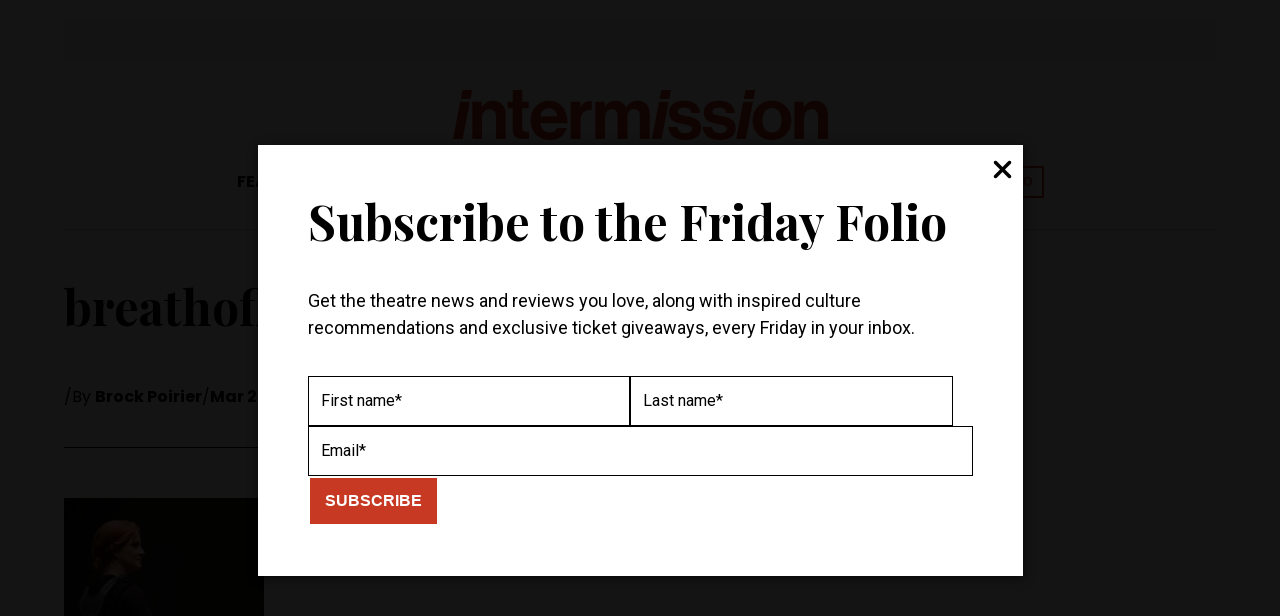

--- FILE ---
content_type: text/html; charset=UTF-8
request_url: https://www.intermissionmagazine.ca/artist-perspective/female-kings/attachment/breathofkingscarly/
body_size: 19784
content:
<!DOCTYPE html>
<html lang="en">
<head>
    <meta charset="UTF-8">
<meta name="viewport" content="width=device-width, initial-scale=1.0">
<meta http-equiv="X-UA-Compatible" content="ie=edge">
<link rel="shortcut icon" href="https://www.intermissionmagazine.ca/wp-content/themes/intermission-magazine/images/favicon.png" />
<link rel="apple-touch-icon-precomposed" href="https://www.intermissionmagazine.ca/wp-content/themes/intermission-magazine/images/apple-touch-icon-precomposed.png" />


<title>breathofkingscarly | Intermission Magazine</title>

<link rel="preconnect" href="https://fonts.googleapis.com">
<link rel="preconnect" href="https://fonts.gstatic.com" crossorigin>

<!-- Google tag (gtag.js) --> 
<script async src="https://www.googletagmanager.com/gtag/js?id=G-Z3QSZ13R6F"></script> 
<script> window.dataLayer = window.dataLayer || []; function gtag(){dataLayer.push(arguments);} gtag('js', new Date()); gtag('config', 'G-Z3QSZ13R6F'); </script>

<script type='text/javascript' src='https://servedbyadbutler.com/hb_app.js' async></script><meta name='robots' content='index, follow, max-image-preview:large, max-snippet:-1, max-video-preview:-1' />
	<style>img:is([sizes="auto" i], [sizes^="auto," i]) { contain-intrinsic-size: 3000px 1500px }</style>
	
	<!-- This site is optimized with the Yoast SEO plugin v24.9 - https://yoast.com/wordpress/plugins/seo/ -->
	<title>breathofkingscarly -</title>
	<link rel="canonical" href="https://www.intermissionmagazine.ca/artist-perspective/female-kings/attachment/breathofkingscarly/" />
	<meta property="og:locale" content="en_US" />
	<meta property="og:type" content="article" />
	<meta property="og:title" content="breathofkingscarly -" />
	<meta property="og:description" content="Carly Street as Thomas Mowbray in Breath of Kings: Rebellion. Photo by David Hou." />
	<meta property="og:url" content="https://www.intermissionmagazine.ca/artist-perspective/female-kings/attachment/breathofkingscarly/" />
	<meta property="og:site_name" content="Intermission Magazine" />
	<meta property="article:publisher" content="https://www.facebook.com/intermissionmag/" />
	<meta property="og:image" content="https://www.intermissionmagazine.ca/artist-perspective/female-kings/attachment/breathofkingscarly" />
	<meta property="og:image:width" content="533" />
	<meta property="og:image:height" content="800" />
	<meta property="og:image:type" content="image/jpeg" />
	<meta name="twitter:card" content="summary_large_image" />
	<meta name="twitter:site" content="@intermissionmag" />
	<meta name="twitter:label1" content="Written by" />
	<meta name="twitter:data1" content="Brock Poirier" />
	<script type="application/ld+json" class="yoast-schema-graph">{"@context":"https://schema.org","@graph":[{"@type":"WebPage","@id":"https://www.intermissionmagazine.ca/artist-perspective/female-kings/attachment/breathofkingscarly/","url":"https://www.intermissionmagazine.ca/artist-perspective/female-kings/attachment/breathofkingscarly/","name":"breathofkingscarly -","isPartOf":{"@id":"https://www.intermissionmagazine.ca/#website"},"primaryImageOfPage":{"@id":"https://www.intermissionmagazine.ca/artist-perspective/female-kings/attachment/breathofkingscarly/#primaryimage"},"image":{"@id":"https://www.intermissionmagazine.ca/artist-perspective/female-kings/attachment/breathofkingscarly/#primaryimage"},"thumbnailUrl":"https://www.intermissionmagazine.ca/wp-content/uploads/2024/03/breathofkingscarly.jpg","datePublished":"2024-03-26T12:34:04+00:00","breadcrumb":{"@id":"https://www.intermissionmagazine.ca/artist-perspective/female-kings/attachment/breathofkingscarly/#breadcrumb"},"inLanguage":"en-US","potentialAction":[{"@type":"ReadAction","target":["https://www.intermissionmagazine.ca/artist-perspective/female-kings/attachment/breathofkingscarly/"]}]},{"@type":"ImageObject","inLanguage":"en-US","@id":"https://www.intermissionmagazine.ca/artist-perspective/female-kings/attachment/breathofkingscarly/#primaryimage","url":"https://www.intermissionmagazine.ca/wp-content/uploads/2024/03/breathofkingscarly.jpg","contentUrl":"https://www.intermissionmagazine.ca/wp-content/uploads/2024/03/breathofkingscarly.jpg","width":533,"height":800,"caption":"Carly Street as Thomas Mowbray in Breath of Kings: Rebellion. Photo by David Hou."},{"@type":"BreadcrumbList","@id":"https://www.intermissionmagazine.ca/artist-perspective/female-kings/attachment/breathofkingscarly/#breadcrumb","itemListElement":[{"@type":"ListItem","position":1,"name":"Female Kings","item":"https://www.intermissionmagazine.ca/artist-perspective/female-kings/"},{"@type":"ListItem","position":2,"name":"breathofkingscarly"}]},{"@type":"WebSite","@id":"https://www.intermissionmagazine.ca/#website","url":"https://www.intermissionmagazine.ca/","name":"Intermission Magazine","description":"","publisher":{"@id":"https://www.intermissionmagazine.ca/#organization"},"potentialAction":[{"@type":"SearchAction","target":{"@type":"EntryPoint","urlTemplate":"https://www.intermissionmagazine.ca/?s={search_term_string}"},"query-input":{"@type":"PropertyValueSpecification","valueRequired":true,"valueName":"search_term_string"}}],"inLanguage":"en-US"},{"@type":"Organization","@id":"https://www.intermissionmagazine.ca/#organization","name":"Intermission Magazine","url":"https://www.intermissionmagazine.ca/","logo":{"@type":"ImageObject","inLanguage":"en-US","@id":"https://www.intermissionmagazine.ca/#/schema/logo/image/","url":"https://www.intermissionmagazine.ca/wp-content/uploads/2024/02/Group.png","contentUrl":"https://www.intermissionmagazine.ca/wp-content/uploads/2024/02/Group.png","width":752,"height":100,"caption":"Intermission Magazine"},"image":{"@id":"https://www.intermissionmagazine.ca/#/schema/logo/image/"},"sameAs":["https://www.facebook.com/intermissionmag/","https://x.com/intermissionmag","http://@intermissionmag"]}]}</script>
	<!-- / Yoast SEO plugin. -->


<script type="text/javascript" id="wpp-js" src="https://www.intermissionmagazine.ca/wp-content/plugins/wordpress-popular-posts/assets/js/wpp.min.js?ver=7.3.1" data-sampling="0" data-sampling-rate="100" data-api-url="https://www.intermissionmagazine.ca/wp-json/wordpress-popular-posts" data-post-id="106314" data-token="8c1662ba16" data-lang="0" data-debug="0"></script>
<script type="text/javascript">
/* <![CDATA[ */
window._wpemojiSettings = {"baseUrl":"https:\/\/s.w.org\/images\/core\/emoji\/16.0.1\/72x72\/","ext":".png","svgUrl":"https:\/\/s.w.org\/images\/core\/emoji\/16.0.1\/svg\/","svgExt":".svg","source":{"concatemoji":"https:\/\/www.intermissionmagazine.ca\/wp-includes\/js\/wp-emoji-release.min.js?ver=6.8.3"}};
/*! This file is auto-generated */
!function(s,n){var o,i,e;function c(e){try{var t={supportTests:e,timestamp:(new Date).valueOf()};sessionStorage.setItem(o,JSON.stringify(t))}catch(e){}}function p(e,t,n){e.clearRect(0,0,e.canvas.width,e.canvas.height),e.fillText(t,0,0);var t=new Uint32Array(e.getImageData(0,0,e.canvas.width,e.canvas.height).data),a=(e.clearRect(0,0,e.canvas.width,e.canvas.height),e.fillText(n,0,0),new Uint32Array(e.getImageData(0,0,e.canvas.width,e.canvas.height).data));return t.every(function(e,t){return e===a[t]})}function u(e,t){e.clearRect(0,0,e.canvas.width,e.canvas.height),e.fillText(t,0,0);for(var n=e.getImageData(16,16,1,1),a=0;a<n.data.length;a++)if(0!==n.data[a])return!1;return!0}function f(e,t,n,a){switch(t){case"flag":return n(e,"\ud83c\udff3\ufe0f\u200d\u26a7\ufe0f","\ud83c\udff3\ufe0f\u200b\u26a7\ufe0f")?!1:!n(e,"\ud83c\udde8\ud83c\uddf6","\ud83c\udde8\u200b\ud83c\uddf6")&&!n(e,"\ud83c\udff4\udb40\udc67\udb40\udc62\udb40\udc65\udb40\udc6e\udb40\udc67\udb40\udc7f","\ud83c\udff4\u200b\udb40\udc67\u200b\udb40\udc62\u200b\udb40\udc65\u200b\udb40\udc6e\u200b\udb40\udc67\u200b\udb40\udc7f");case"emoji":return!a(e,"\ud83e\udedf")}return!1}function g(e,t,n,a){var r="undefined"!=typeof WorkerGlobalScope&&self instanceof WorkerGlobalScope?new OffscreenCanvas(300,150):s.createElement("canvas"),o=r.getContext("2d",{willReadFrequently:!0}),i=(o.textBaseline="top",o.font="600 32px Arial",{});return e.forEach(function(e){i[e]=t(o,e,n,a)}),i}function t(e){var t=s.createElement("script");t.src=e,t.defer=!0,s.head.appendChild(t)}"undefined"!=typeof Promise&&(o="wpEmojiSettingsSupports",i=["flag","emoji"],n.supports={everything:!0,everythingExceptFlag:!0},e=new Promise(function(e){s.addEventListener("DOMContentLoaded",e,{once:!0})}),new Promise(function(t){var n=function(){try{var e=JSON.parse(sessionStorage.getItem(o));if("object"==typeof e&&"number"==typeof e.timestamp&&(new Date).valueOf()<e.timestamp+604800&&"object"==typeof e.supportTests)return e.supportTests}catch(e){}return null}();if(!n){if("undefined"!=typeof Worker&&"undefined"!=typeof OffscreenCanvas&&"undefined"!=typeof URL&&URL.createObjectURL&&"undefined"!=typeof Blob)try{var e="postMessage("+g.toString()+"("+[JSON.stringify(i),f.toString(),p.toString(),u.toString()].join(",")+"));",a=new Blob([e],{type:"text/javascript"}),r=new Worker(URL.createObjectURL(a),{name:"wpTestEmojiSupports"});return void(r.onmessage=function(e){c(n=e.data),r.terminate(),t(n)})}catch(e){}c(n=g(i,f,p,u))}t(n)}).then(function(e){for(var t in e)n.supports[t]=e[t],n.supports.everything=n.supports.everything&&n.supports[t],"flag"!==t&&(n.supports.everythingExceptFlag=n.supports.everythingExceptFlag&&n.supports[t]);n.supports.everythingExceptFlag=n.supports.everythingExceptFlag&&!n.supports.flag,n.DOMReady=!1,n.readyCallback=function(){n.DOMReady=!0}}).then(function(){return e}).then(function(){var e;n.supports.everything||(n.readyCallback(),(e=n.source||{}).concatemoji?t(e.concatemoji):e.wpemoji&&e.twemoji&&(t(e.twemoji),t(e.wpemoji)))}))}((window,document),window._wpemojiSettings);
/* ]]> */
</script>
<style id='wp-emoji-styles-inline-css' type='text/css'>

	img.wp-smiley, img.emoji {
		display: inline !important;
		border: none !important;
		box-shadow: none !important;
		height: 1em !important;
		width: 1em !important;
		margin: 0 0.07em !important;
		vertical-align: -0.1em !important;
		background: none !important;
		padding: 0 !important;
	}
</style>
<link rel='stylesheet' id='wp-block-library-css' href='https://www.intermissionmagazine.ca/wp-includes/css/dist/block-library/style.min.css?ver=6.8.3' type='text/css' media='all' />
<style id='classic-theme-styles-inline-css' type='text/css'>
/*! This file is auto-generated */
.wp-block-button__link{color:#fff;background-color:#32373c;border-radius:9999px;box-shadow:none;text-decoration:none;padding:calc(.667em + 2px) calc(1.333em + 2px);font-size:1.125em}.wp-block-file__button{background:#32373c;color:#fff;text-decoration:none}
</style>
<style id='co-authors-plus-coauthors-style-inline-css' type='text/css'>
.wp-block-co-authors-plus-coauthors.is-layout-flow [class*=wp-block-co-authors-plus]{display:inline}

</style>
<style id='co-authors-plus-avatar-style-inline-css' type='text/css'>
.wp-block-co-authors-plus-avatar :where(img){height:auto;max-width:100%;vertical-align:bottom}.wp-block-co-authors-plus-coauthors.is-layout-flow .wp-block-co-authors-plus-avatar :where(img){vertical-align:middle}.wp-block-co-authors-plus-avatar:is(.alignleft,.alignright){display:table}.wp-block-co-authors-plus-avatar.aligncenter{display:table;margin-inline:auto}

</style>
<style id='co-authors-plus-image-style-inline-css' type='text/css'>
.wp-block-co-authors-plus-image{margin-bottom:0}.wp-block-co-authors-plus-image :where(img){height:auto;max-width:100%;vertical-align:bottom}.wp-block-co-authors-plus-coauthors.is-layout-flow .wp-block-co-authors-plus-image :where(img){vertical-align:middle}.wp-block-co-authors-plus-image:is(.alignfull,.alignwide) :where(img){width:100%}.wp-block-co-authors-plus-image:is(.alignleft,.alignright){display:table}.wp-block-co-authors-plus-image.aligncenter{display:table;margin-inline:auto}

</style>
<style id='global-styles-inline-css' type='text/css'>
:root{--wp--preset--aspect-ratio--square: 1;--wp--preset--aspect-ratio--4-3: 4/3;--wp--preset--aspect-ratio--3-4: 3/4;--wp--preset--aspect-ratio--3-2: 3/2;--wp--preset--aspect-ratio--2-3: 2/3;--wp--preset--aspect-ratio--16-9: 16/9;--wp--preset--aspect-ratio--9-16: 9/16;--wp--preset--color--black: #000000;--wp--preset--color--cyan-bluish-gray: #abb8c3;--wp--preset--color--white: #ffffff;--wp--preset--color--pale-pink: #f78da7;--wp--preset--color--vivid-red: #cf2e2e;--wp--preset--color--luminous-vivid-orange: #ff6900;--wp--preset--color--luminous-vivid-amber: #fcb900;--wp--preset--color--light-green-cyan: #7bdcb5;--wp--preset--color--vivid-green-cyan: #00d084;--wp--preset--color--pale-cyan-blue: #8ed1fc;--wp--preset--color--vivid-cyan-blue: #0693e3;--wp--preset--color--vivid-purple: #9b51e0;--wp--preset--gradient--vivid-cyan-blue-to-vivid-purple: linear-gradient(135deg,rgba(6,147,227,1) 0%,rgb(155,81,224) 100%);--wp--preset--gradient--light-green-cyan-to-vivid-green-cyan: linear-gradient(135deg,rgb(122,220,180) 0%,rgb(0,208,130) 100%);--wp--preset--gradient--luminous-vivid-amber-to-luminous-vivid-orange: linear-gradient(135deg,rgba(252,185,0,1) 0%,rgba(255,105,0,1) 100%);--wp--preset--gradient--luminous-vivid-orange-to-vivid-red: linear-gradient(135deg,rgba(255,105,0,1) 0%,rgb(207,46,46) 100%);--wp--preset--gradient--very-light-gray-to-cyan-bluish-gray: linear-gradient(135deg,rgb(238,238,238) 0%,rgb(169,184,195) 100%);--wp--preset--gradient--cool-to-warm-spectrum: linear-gradient(135deg,rgb(74,234,220) 0%,rgb(151,120,209) 20%,rgb(207,42,186) 40%,rgb(238,44,130) 60%,rgb(251,105,98) 80%,rgb(254,248,76) 100%);--wp--preset--gradient--blush-light-purple: linear-gradient(135deg,rgb(255,206,236) 0%,rgb(152,150,240) 100%);--wp--preset--gradient--blush-bordeaux: linear-gradient(135deg,rgb(254,205,165) 0%,rgb(254,45,45) 50%,rgb(107,0,62) 100%);--wp--preset--gradient--luminous-dusk: linear-gradient(135deg,rgb(255,203,112) 0%,rgb(199,81,192) 50%,rgb(65,88,208) 100%);--wp--preset--gradient--pale-ocean: linear-gradient(135deg,rgb(255,245,203) 0%,rgb(182,227,212) 50%,rgb(51,167,181) 100%);--wp--preset--gradient--electric-grass: linear-gradient(135deg,rgb(202,248,128) 0%,rgb(113,206,126) 100%);--wp--preset--gradient--midnight: linear-gradient(135deg,rgb(2,3,129) 0%,rgb(40,116,252) 100%);--wp--preset--font-size--small: 13px;--wp--preset--font-size--medium: 20px;--wp--preset--font-size--large: 36px;--wp--preset--font-size--x-large: 42px;--wp--preset--spacing--20: 0.44rem;--wp--preset--spacing--30: 0.67rem;--wp--preset--spacing--40: 1rem;--wp--preset--spacing--50: 1.5rem;--wp--preset--spacing--60: 2.25rem;--wp--preset--spacing--70: 3.38rem;--wp--preset--spacing--80: 5.06rem;--wp--preset--shadow--natural: 6px 6px 9px rgba(0, 0, 0, 0.2);--wp--preset--shadow--deep: 12px 12px 50px rgba(0, 0, 0, 0.4);--wp--preset--shadow--sharp: 6px 6px 0px rgba(0, 0, 0, 0.2);--wp--preset--shadow--outlined: 6px 6px 0px -3px rgba(255, 255, 255, 1), 6px 6px rgba(0, 0, 0, 1);--wp--preset--shadow--crisp: 6px 6px 0px rgba(0, 0, 0, 1);}:where(.is-layout-flex){gap: 0.5em;}:where(.is-layout-grid){gap: 0.5em;}body .is-layout-flex{display: flex;}.is-layout-flex{flex-wrap: wrap;align-items: center;}.is-layout-flex > :is(*, div){margin: 0;}body .is-layout-grid{display: grid;}.is-layout-grid > :is(*, div){margin: 0;}:where(.wp-block-columns.is-layout-flex){gap: 2em;}:where(.wp-block-columns.is-layout-grid){gap: 2em;}:where(.wp-block-post-template.is-layout-flex){gap: 1.25em;}:where(.wp-block-post-template.is-layout-grid){gap: 1.25em;}.has-black-color{color: var(--wp--preset--color--black) !important;}.has-cyan-bluish-gray-color{color: var(--wp--preset--color--cyan-bluish-gray) !important;}.has-white-color{color: var(--wp--preset--color--white) !important;}.has-pale-pink-color{color: var(--wp--preset--color--pale-pink) !important;}.has-vivid-red-color{color: var(--wp--preset--color--vivid-red) !important;}.has-luminous-vivid-orange-color{color: var(--wp--preset--color--luminous-vivid-orange) !important;}.has-luminous-vivid-amber-color{color: var(--wp--preset--color--luminous-vivid-amber) !important;}.has-light-green-cyan-color{color: var(--wp--preset--color--light-green-cyan) !important;}.has-vivid-green-cyan-color{color: var(--wp--preset--color--vivid-green-cyan) !important;}.has-pale-cyan-blue-color{color: var(--wp--preset--color--pale-cyan-blue) !important;}.has-vivid-cyan-blue-color{color: var(--wp--preset--color--vivid-cyan-blue) !important;}.has-vivid-purple-color{color: var(--wp--preset--color--vivid-purple) !important;}.has-black-background-color{background-color: var(--wp--preset--color--black) !important;}.has-cyan-bluish-gray-background-color{background-color: var(--wp--preset--color--cyan-bluish-gray) !important;}.has-white-background-color{background-color: var(--wp--preset--color--white) !important;}.has-pale-pink-background-color{background-color: var(--wp--preset--color--pale-pink) !important;}.has-vivid-red-background-color{background-color: var(--wp--preset--color--vivid-red) !important;}.has-luminous-vivid-orange-background-color{background-color: var(--wp--preset--color--luminous-vivid-orange) !important;}.has-luminous-vivid-amber-background-color{background-color: var(--wp--preset--color--luminous-vivid-amber) !important;}.has-light-green-cyan-background-color{background-color: var(--wp--preset--color--light-green-cyan) !important;}.has-vivid-green-cyan-background-color{background-color: var(--wp--preset--color--vivid-green-cyan) !important;}.has-pale-cyan-blue-background-color{background-color: var(--wp--preset--color--pale-cyan-blue) !important;}.has-vivid-cyan-blue-background-color{background-color: var(--wp--preset--color--vivid-cyan-blue) !important;}.has-vivid-purple-background-color{background-color: var(--wp--preset--color--vivid-purple) !important;}.has-black-border-color{border-color: var(--wp--preset--color--black) !important;}.has-cyan-bluish-gray-border-color{border-color: var(--wp--preset--color--cyan-bluish-gray) !important;}.has-white-border-color{border-color: var(--wp--preset--color--white) !important;}.has-pale-pink-border-color{border-color: var(--wp--preset--color--pale-pink) !important;}.has-vivid-red-border-color{border-color: var(--wp--preset--color--vivid-red) !important;}.has-luminous-vivid-orange-border-color{border-color: var(--wp--preset--color--luminous-vivid-orange) !important;}.has-luminous-vivid-amber-border-color{border-color: var(--wp--preset--color--luminous-vivid-amber) !important;}.has-light-green-cyan-border-color{border-color: var(--wp--preset--color--light-green-cyan) !important;}.has-vivid-green-cyan-border-color{border-color: var(--wp--preset--color--vivid-green-cyan) !important;}.has-pale-cyan-blue-border-color{border-color: var(--wp--preset--color--pale-cyan-blue) !important;}.has-vivid-cyan-blue-border-color{border-color: var(--wp--preset--color--vivid-cyan-blue) !important;}.has-vivid-purple-border-color{border-color: var(--wp--preset--color--vivid-purple) !important;}.has-vivid-cyan-blue-to-vivid-purple-gradient-background{background: var(--wp--preset--gradient--vivid-cyan-blue-to-vivid-purple) !important;}.has-light-green-cyan-to-vivid-green-cyan-gradient-background{background: var(--wp--preset--gradient--light-green-cyan-to-vivid-green-cyan) !important;}.has-luminous-vivid-amber-to-luminous-vivid-orange-gradient-background{background: var(--wp--preset--gradient--luminous-vivid-amber-to-luminous-vivid-orange) !important;}.has-luminous-vivid-orange-to-vivid-red-gradient-background{background: var(--wp--preset--gradient--luminous-vivid-orange-to-vivid-red) !important;}.has-very-light-gray-to-cyan-bluish-gray-gradient-background{background: var(--wp--preset--gradient--very-light-gray-to-cyan-bluish-gray) !important;}.has-cool-to-warm-spectrum-gradient-background{background: var(--wp--preset--gradient--cool-to-warm-spectrum) !important;}.has-blush-light-purple-gradient-background{background: var(--wp--preset--gradient--blush-light-purple) !important;}.has-blush-bordeaux-gradient-background{background: var(--wp--preset--gradient--blush-bordeaux) !important;}.has-luminous-dusk-gradient-background{background: var(--wp--preset--gradient--luminous-dusk) !important;}.has-pale-ocean-gradient-background{background: var(--wp--preset--gradient--pale-ocean) !important;}.has-electric-grass-gradient-background{background: var(--wp--preset--gradient--electric-grass) !important;}.has-midnight-gradient-background{background: var(--wp--preset--gradient--midnight) !important;}.has-small-font-size{font-size: var(--wp--preset--font-size--small) !important;}.has-medium-font-size{font-size: var(--wp--preset--font-size--medium) !important;}.has-large-font-size{font-size: var(--wp--preset--font-size--large) !important;}.has-x-large-font-size{font-size: var(--wp--preset--font-size--x-large) !important;}
:where(.wp-block-post-template.is-layout-flex){gap: 1.25em;}:where(.wp-block-post-template.is-layout-grid){gap: 1.25em;}
:where(.wp-block-columns.is-layout-flex){gap: 2em;}:where(.wp-block-columns.is-layout-grid){gap: 2em;}
:root :where(.wp-block-pullquote){font-size: 1.5em;line-height: 1.6;}
</style>
<link rel='stylesheet' id='gallery-all-css-css' href='https://www.intermissionmagazine.ca/wp-content/plugins/gallery-images/style/gallery-all.css?ver=6.8.3' type='text/css' media='all' />
<link rel='stylesheet' id='style2-os-css-css' href='https://www.intermissionmagazine.ca/wp-content/plugins/gallery-images/style/style2-os.css?ver=6.8.3' type='text/css' media='all' />
<link rel='stylesheet' id='lightbox-css-css' href='https://www.intermissionmagazine.ca/wp-content/plugins/gallery-images/style/lightbox.css?ver=6.8.3' type='text/css' media='all' />
<link rel='stylesheet' id='fontawesome-css-css' href='https://www.intermissionmagazine.ca/wp-content/plugins/gallery-images/style/css/font-awesome.css?ver=6.8.3' type='text/css' media='all' />
<link rel='stylesheet' id='sc-frontend-style-css' href='https://www.intermissionmagazine.ca/wp-content/plugins/shortcodes-indep/css/frontend-style.css?ver=6.8.3' type='text/css' media='all' />
<style id='woocommerce-inline-inline-css' type='text/css'>
.woocommerce form .form-row .required { visibility: visible; }
</style>
<link rel='stylesheet' id='wordpress-popular-posts-css-css' href='https://www.intermissionmagazine.ca/wp-content/plugins/wordpress-popular-posts/assets/css/wpp.css?ver=7.3.1' type='text/css' media='all' />
<link rel='stylesheet' id='brands-styles-css' href='https://www.intermissionmagazine.ca/wp-content/plugins/woocommerce/assets/css/brands.css?ver=9.8.1' type='text/css' media='all' />
<link rel='stylesheet' id='theme-style-css' href='https://www.intermissionmagazine.ca/wp-content/themes/intermission-magazine/style.css?ver=1.26' type='text/css' media='all' />
<link rel='stylesheet' id='main-styles-css' href='https://www.intermissionmagazine.ca/wp-content/themes/intermission-magazine/css/main.min.css?ver=3.78' type='text/css' media='all' />
<script type="text/javascript" src="https://www.intermissionmagazine.ca/wp-includes/js/jquery/jquery.min.js?ver=3.7.1" id="jquery-core-js"></script>
<script type="text/javascript" src="https://www.intermissionmagazine.ca/wp-includes/js/jquery/jquery-migrate.min.js?ver=3.4.1" id="jquery-migrate-js"></script>
<script type="text/javascript" src="https://www.intermissionmagazine.ca/wp-content/plugins/woocommerce/assets/js/jquery-blockui/jquery.blockUI.min.js?ver=2.7.0-wc.9.8.1" id="jquery-blockui-js" defer="defer" data-wp-strategy="defer"></script>
<script type="text/javascript" id="wc-add-to-cart-js-extra">
/* <![CDATA[ */
var wc_add_to_cart_params = {"ajax_url":"\/wp-admin\/admin-ajax.php","wc_ajax_url":"\/?wc-ajax=%%endpoint%%","i18n_view_cart":"View cart","cart_url":"https:\/\/www.intermissionmagazine.ca\/cart\/","is_cart":"","cart_redirect_after_add":"no"};
/* ]]> */
</script>
<script type="text/javascript" src="https://www.intermissionmagazine.ca/wp-content/plugins/woocommerce/assets/js/frontend/add-to-cart.min.js?ver=9.8.1" id="wc-add-to-cart-js" defer="defer" data-wp-strategy="defer"></script>
<script type="text/javascript" src="https://www.intermissionmagazine.ca/wp-content/plugins/woocommerce/assets/js/js-cookie/js.cookie.min.js?ver=2.1.4-wc.9.8.1" id="js-cookie-js" defer="defer" data-wp-strategy="defer"></script>
<script type="text/javascript" id="woocommerce-js-extra">
/* <![CDATA[ */
var woocommerce_params = {"ajax_url":"\/wp-admin\/admin-ajax.php","wc_ajax_url":"\/?wc-ajax=%%endpoint%%","i18n_password_show":"Show password","i18n_password_hide":"Hide password"};
/* ]]> */
</script>
<script type="text/javascript" src="https://www.intermissionmagazine.ca/wp-content/plugins/woocommerce/assets/js/frontend/woocommerce.min.js?ver=9.8.1" id="woocommerce-js" defer="defer" data-wp-strategy="defer"></script>
<script type="text/javascript" src="https://www.intermissionmagazine.ca/wp-includes/js/jquery/ui/core.min.js?ver=1.13.3" id="jquery-ui-core-js"></script>
<script type="text/javascript" src="https://www.intermissionmagazine.ca/wp-includes/js/jquery/ui/mouse.min.js?ver=1.13.3" id="jquery-ui-mouse-js"></script>
<script type="text/javascript" src="https://www.intermissionmagazine.ca/wp-includes/js/jquery/ui/sortable.min.js?ver=1.13.3" id="jquery-ui-sortable-js"></script>
<script type="text/javascript" src="https://www.intermissionmagazine.ca/wp-includes/js/jquery/ui/resizable.min.js?ver=1.13.3" id="jquery-ui-resizable-js"></script>
<script type="text/javascript" src="https://www.intermissionmagazine.ca/wp-content/plugins/advanced-custom-fields-pro/assets/build/js/acf.min.js?ver=6.4.0.1" id="acf-js"></script>
<script type="text/javascript" src="https://www.intermissionmagazine.ca/wp-includes/js/dist/dom-ready.min.js?ver=f77871ff7694fffea381" id="wp-dom-ready-js"></script>
<script type="text/javascript" src="https://www.intermissionmagazine.ca/wp-includes/js/dist/hooks.min.js?ver=4d63a3d491d11ffd8ac6" id="wp-hooks-js"></script>
<script type="text/javascript" src="https://www.intermissionmagazine.ca/wp-includes/js/dist/i18n.min.js?ver=5e580eb46a90c2b997e6" id="wp-i18n-js"></script>
<script type="text/javascript" id="wp-i18n-js-after">
/* <![CDATA[ */
wp.i18n.setLocaleData( { 'text direction\u0004ltr': [ 'ltr' ] } );
/* ]]> */
</script>
<script type="text/javascript" src="https://www.intermissionmagazine.ca/wp-includes/js/dist/a11y.min.js?ver=3156534cc54473497e14" id="wp-a11y-js"></script>
<script type="text/javascript" src="https://www.intermissionmagazine.ca/wp-content/plugins/advanced-custom-fields-pro/assets/build/js/acf-input.min.js?ver=6.4.0.1" id="acf-input-js"></script>
<link rel="https://api.w.org/" href="https://www.intermissionmagazine.ca/wp-json/" /><link rel="alternate" title="JSON" type="application/json" href="https://www.intermissionmagazine.ca/wp-json/wp/v2/media/106314" /><link rel="EditURI" type="application/rsd+xml" title="RSD" href="https://www.intermissionmagazine.ca/xmlrpc.php?rsd" />
<link rel='shortlink' href='https://www.intermissionmagazine.ca/?p=106314' />
<link rel="alternate" title="oEmbed (JSON)" type="application/json+oembed" href="https://www.intermissionmagazine.ca/wp-json/oembed/1.0/embed?url=https%3A%2F%2Fwww.intermissionmagazine.ca%2Fartist-perspective%2Ffemale-kings%2Fattachment%2Fbreathofkingscarly%2F" />
<link rel="alternate" title="oEmbed (XML)" type="text/xml+oembed" href="https://www.intermissionmagazine.ca/wp-json/oembed/1.0/embed?url=https%3A%2F%2Fwww.intermissionmagazine.ca%2Fartist-perspective%2Ffemale-kings%2Fattachment%2Fbreathofkingscarly%2F&#038;format=xml" />
            <style id="wpp-loading-animation-styles">@-webkit-keyframes bgslide{from{background-position-x:0}to{background-position-x:-200%}}@keyframes bgslide{from{background-position-x:0}to{background-position-x:-200%}}.wpp-widget-block-placeholder,.wpp-shortcode-placeholder{margin:0 auto;width:60px;height:3px;background:#dd3737;background:linear-gradient(90deg,#dd3737 0%,#571313 10%,#dd3737 100%);background-size:200% auto;border-radius:3px;-webkit-animation:bgslide 1s infinite linear;animation:bgslide 1s infinite linear}</style>
            	<noscript><style>.woocommerce-product-gallery{ opacity: 1 !important; }</style></noscript>
	
    <script type='text/javascript' src='https://platform-api.sharethis.com/js/sharethis.js#property=65f466ed1a23d00019c3db0b&product=inline-share-buttons' async='async'></script>

<script>
!function(f,b,e,v,n,t,s){if(f.fbq)return;n=f.fbq=function(){n.callMethod?
n.callMethod.apply(n,arguments):n.queue.push(arguments)};if(!f._fbq)f._fbq=n;
n.push=n;n.loaded=!0;n.version='2.0';n.queue=[];t=b.createElement(e);t.async=!0;
t.src=v;s=b.getElementsByTagName(e)[0];s.parentNode.insertBefore(t,s)}(window,
document,'script','https://connect.facebook.net/en_US/fbevents.js');

fbq('init', '936233413160518');
fbq('track', "PageView");</script>
<noscript><img height="1" width="1" style="display:none"
src="https://www.facebook.com/tr?id=936233413160518&ev=PageView&noscript=1"
/></noscript>
<script>
    // ViewContent
// Track key page views (ex: product page, landing page or article)
fbq('track', 'ViewContent');


// Search
// Track searches on your website (ex. product searches)
fbq('track', 'Search');



</script>
<!-- End Facebook Pixel Code -->

    
<script id="mcjs">!function(c,h,i,m,p){m=c.createElement(h),p=c.getElementsByTagName(h)[0],m.async=1,m.src=i,p.parentNode.insertBefore(m,p)}(document,"script","https://chimpstatic.com/mcjs-connected/js/users/d25977f21cfea3401aaf987cf/5550e898e4b29913d2ee4a524.js");</script></head>
<body>

	<!-- HEADER -->
		<header class="primary">

    <!-- SKIP -->
    <a role="banner" href="#content" class="skip-to-content button" aria-label="Skip to main content">Skip to main content</a>

    <!-- SEARCH -->
    <section id="searchBar">
        <div class="wrapper">
            <form id="searchform" role="search" method="get" class="searchform" action="https://www.intermissionmagazine.ca">
                <input type="search" placeholder="Search website..." name="s" id="s">
                <button id="searchsubmit" type="submit" value="Search" role="button" class="button med searchsubmit" aria-label="submit search">SEARCH</button>
            </form>
        </div>
    </section>

    <div class="inner wrapper">

                    <section class="top displayspace">
                <!-- Sitewide Leaderboard [js] -->
        <script type="text/javascript">
            var rnd = window.rnd || Math.floor(Math.random() * 10e6);
            var pid372640 = window.pid372640 || rnd;
            var plc372640 = window.plc372640 || 0;
            var abkw = window.abkw || '';
            var referrer = 'https%3A%2F%2Fwww.intermissionmagazine.ca%2Fartist-perspective%2Ffemale-kings%2Fattachment%2Fbreathofkingscarly%2F';
            var absrc = 'https://servedbyadbutler.com/adserve/;ID=170264;size=728x90;setID=372640;type=js;sw=' + screen.width + ';sh=' + screen.height + ';spr=' + window.devicePixelRatio + ';kw=' + abkw + ';pid=' + pid372640+ ';place=' + (plc372640++) + ';rnd=' + rnd + ';referrer=' + referrer;

            document.write('<scr' + 'ipt src="' + absrc + '" type="text/javascript"></scr' + 'ipt>');
        </script>
                    </section>
            
        <div class="btm">
            
    
            <a href="https://www.intermissionmagazine.ca" class="logo" aria-label="Visit home page">
                <img src="https://www.intermissionmagazine.ca/wp-content/themes/intermission-magazine/images/logo.svg" alt="logo" width="375" height="50">
            </a>
            <button class="nav-trigger" aria-label="toggle navigation menu open or close">
                <svg viewBox="0 0 100 100">
                    <rect y="52.5" x="20" width="60" height="5"></rect>
                    <rect y="47.5" x="20" width="60" height="5"></rect>
                    <rect y="47.5" x="20" width="60" height="5"></rect>
                    <rect y="42.5" x="20" width="60" height="5"></rect>
                </svg>
            </button>
            <nav class="main">
                <ul id="aoda_nav">
                    <li class=" menu-item menu-item-type-taxonomy menu-item-object-category menu-item-has-children"><a href="https://www.intermissionmagazine.ca/category/features/" target="" >Features</a>
<button class='drop'><i class='fa-solid fa-circle-plus' aria-label='open submenu'></i></button><ul>
<li class=" menu-item menu-item-type-taxonomy menu-item-object-category"><a href="https://www.intermissionmagazine.ca/category/artist-perspective/" target="" >Artist Perspectives</a></li>
<li class=" menu-item menu-item-type-taxonomy menu-item-object-category"><a href="https://www.intermissionmagazine.ca/category/in-conversation/" target="" >In Conversation</a></li>
<li class=" menu-item menu-item-type-taxonomy menu-item-object-category"><a href="https://www.intermissionmagazine.ca/category/spotlight/" target="" >Spotlight</a></li>
<li class=" menu-item menu-item-type-custom menu-item-object-custom"><a href="/tag/column" target="" >Columns</a></li>
</ul>
</li>
<li class=" menu-item menu-item-type-taxonomy menu-item-object-category"><a href="https://www.intermissionmagazine.ca/category/reviews/" target="" >Reviews</a></li>
<li class=" menu-item menu-item-type-taxonomy menu-item-object-category"><a href="https://www.intermissionmagazine.ca/category/news/" target="" >News</a></li>
<li class=" menu-item menu-item-type-post_type menu-item-object-page"><a href="https://www.intermissionmagazine.ca/production-listings/" target="" >Listings</a></li>
<li class=" menu-item menu-item-type-custom menu-item-object-custom menu-item-has-children"><span>Emerging Critics</span>
<button class='drop'><i class='fa-solid fa-circle-plus' aria-label='open submenu'></i></button><ul>
<li class=" menu-item menu-item-type-taxonomy menu-item-object-category"><a href="https://www.intermissionmagazine.ca/category/ibpoc-critics-lab/" target="" >IBPOC Critics Lab</a></li>
<li class=" menu-item menu-item-type-custom menu-item-object-custom"><a href="/tag/new-young-reviewers/" target="" >New Young Reviewers</a></li>
<li class=" menu-item menu-item-type-taxonomy menu-item-object-category"><a href="https://www.intermissionmagazine.ca/category/what-writing-can-do-the-2025-musical-theatre-critics-lab/" target="" >The 2025 Musical Theatre Critics Lab</a></li>
</ul>
</li>
<li class=" menu-item menu-item-type-post_type menu-item-object-page menu-item-has-children"><a href="https://www.intermissionmagazine.ca/about-us/" target="" >About</a>
<button class='drop'><i class='fa-solid fa-circle-plus' aria-label='open submenu'></i></button><ul>
<li class=" menu-item menu-item-type-post_type menu-item-object-page"><a href="https://www.intermissionmagazine.ca/about-us/" target="" >About Us</a></li>
<li class=" menu-item menu-item-type-post_type menu-item-object-page"><a href="https://www.intermissionmagazine.ca/partnerships/" target="" >Partnerships</a></li>
<li class=" menu-item menu-item-type-post_type menu-item-object-page"><a href="https://www.intermissionmagazine.ca/submissions/" target="" >Editorial Submissions</a></li>
<li class=" menu-item menu-item-type-post_type menu-item-object-page"><a href="https://www.intermissionmagazine.ca/supporters/" target="" >Supporters</a></li>
<li class=" menu-item menu-item-type-post_type menu-item-object-page"><a href="https://www.intermissionmagazine.ca/contact/" target="" >Contact</a></li>
</ul>
</li>
<li class=" menu-item menu-item-type-post_type menu-item-object-page"><a href="https://www.intermissionmagazine.ca/donate/" target="" >Donate</a></li>
                    <li>
                        <a id="searchTrigger" role="button" aria-label="search"><i class="fa-solid fa-magnifying-glass"></i></a>
                        <form id="" role="search" method="get" class="searchform mobi" action="https://www.intermissionmagazine.ca">
                            <input type="search" placeholder="Search" name="s" id="s-mobi">
                            <button id="searchsubmit-mobile" type="submit" value="Search" role="button" class="searchsubmit" aria-label="submit search"><i class="fa-solid fa-magnifying-glass"></i></button>
                        </form>
                    </li>

                                                <li class="btnwrap"><a href="#signup" id="signup-btn" class="button ghost" aria-label="Subscribe to The Friday Folio">Subscribe to The Friday Folio</a></li>
                                                            </ul>
            </nav>
        </div>
    </div>
</header>
	<!-- MAIN -->
    <main id="content" class="internal">

    	<div class="sectiontop wrap">
			<h1 class="sectiontitle">breathofkingscarly</h1>
		</div>

				<span style="display:none;">int(0)
</span>
    	<div class="content-inner">
    		<div class="content">

    			<section class="single-meta">
    									<div class="meta">
						<div>
							
							/<span class="authors">By	                  					<a class="author" href="https://www.intermissionmagazine.ca/author/brock/" aria-label='Read more posts by Brock Poirier' rel="author">Brock Poirier</a>
	                  					              						              					              				</span>	              										/
							<span class="date"><b>Mar 26, 2024</b></span>
						</div>
						<div>
							<b>SHARE</b>
							<ul class="social">
								<li><button class="st-custom-button flat" data-network="facebook" aria-label="share on facebook"><i class="fa-brands fa-facebook-f"></i></button></li>
								<li><button class="st-custom-button flat" data-network="twitter" aria-label="share on twitter"><i class="fa-brands fa-x-twitter"></i></button></li>
							</ul>
						</div>
					</div>
				</section>

						            <p class="attachment"><a href='https://www.intermissionmagazine.ca/wp-content/uploads/2024/03/breathofkingscarly.jpg'><img fetchpriority="high" decoding="async" width="200" height="300" src="https://www.intermissionmagazine.ca/wp-content/uploads/2024/03/breathofkingscarly-200x300.jpg" class="attachment-medium size-medium" alt="Mikaela Davies Female Kings" srcset="https://www.intermissionmagazine.ca/wp-content/uploads/2024/03/breathofkingscarly-200x300.jpg 200w, https://www.intermissionmagazine.ca/wp-content/uploads/2024/03/breathofkingscarly.jpg 533w" sizes="(max-width: 200px) 100vw, 200px" /></a></p>
		        
						            <section class="displayspace section bg padded tight">
		                <!-- Homepage Bottom Banner [js] -->
        <script type="text/javascript">
            var rnd = window.rnd || Math.floor(Math.random() * 10e6);
            var pid274461 = window.pid274461 || rnd;
            var plc274461 = window.plc274461 || 0;
            var abkw = window.abkw || '';
            var referrer = 'https%3A%2F%2Fwww.intermissionmagazine.ca%2Fartist-perspective%2Ffemale-kings%2Fattachment%2Fbreathofkingscarly%2F';
            var absrc = 'https://servedbyadbutler.com/adserve/;ID=170264;size=728x90;setID=274461;type=js;sw=' + screen.width + ';sh=' + screen.height + ';spr=' + window.devicePixelRatio + ';kw=' + abkw + ';pid=' + pid274461+ ';place=' + (plc274461++) + ';rnd=' + rnd + ';referrer=' + referrer;

            document.write('<scr' + 'ipt src="' + absrc + '" type="text/javascript"></scr' + 'ipt>');
        </script>
        		            </section>
		        
		        
				<!-- AUTHOR BLOCK-->
		    	<section class="authorblock section tight">
			<div class="imgbox">
			<img src="https://secure.gravatar.com/avatar/f4faff3891d5ad59194665abb46635a39c0b31d1c38f2f07785a9ba0298d1406?s=700&d=blank&r=g" alt="Brock Poirier" class="cover" loading="lazy" />
		</div>
		<div class="txtbox">
					<div class="writtenby">WRITTEN BY</div>
				<p class="name">Brock Poirier</p>
							<a href="https://www.intermissionmagazine.ca/author/brock/" class="button" aria-label="Learn More about work by Brock Poirier">LEARN MORE</a>
			</div>
</section>
				<!-- COMMENTS -->
				<section class="commentsblock section">
					<h2 class="h3">Comments</h2>

									</section>
				

    		</div>

    		<!-- Sidebar -->
            <div class="sidebar">
            	<div class="sticky">
	                	                    <!-- Sitewide Skyscraper [js] -->
        <script type="text/javascript">
            var rnd = window.rnd || Math.floor(Math.random() * 10e6);
            var pid372639 = window.pid372639 || rnd;
            var plc372639 = window.plc372639 || 0;
            var abkw = window.abkw || '';
            var referrer = 'https%3A%2F%2Fwww.intermissionmagazine.ca%2Fartist-perspective%2Ffemale-kings%2Fattachment%2Fbreathofkingscarly%2F';
            var absrc = 'https://servedbyadbutler.com/adserve/;ID=170264;size=300x600;setID=372639;type=js;sw=' + screen.width + ';sh=' + screen.height + ';spr=' + window.devicePixelRatio + ';kw=' + abkw + ';pid=' + pid372639+ ';place=' + (plc372639++) + ';rnd=' + rnd + ';referrer=' + referrer;

            document.write('<scr' + 'ipt src="' + absrc + '" type="text/javascript"></scr' + 'ipt>');
        </script>
        <!-- Sitewide Sidebar [js] -->
        <script type="text/javascript">
            var rnd = window.rnd || Math.floor(Math.random() * 10e6);
            var pid372638 = window.pid372638 || rnd;
            var plc372638 = window.plc372638 || 0;
            var abkw = window.abkw || '';
            var referrer = 'https%3A%2F%2Fwww.intermissionmagazine.ca%2Fartist-perspective%2Ffemale-kings%2Fattachment%2Fbreathofkingscarly%2F';
            var absrc = 'https://servedbyadbutler.com/adserve/;ID=170264;size=300x250;setID=372638;type=js;sw=' + screen.width + ';sh=' + screen.height + ';spr=' + window.devicePixelRatio + ';kw=' + abkw + ';pid=' + pid372638+ ';place=' + (plc372638++) + ';rnd=' + rnd + ';referrer=' + referrer;

            document.write('<scr' + 'ipt src="' + absrc + '" type="text/javascript"></scr' + 'ipt>');
        </script>
        	                	            </div>
            </div>

    	</div>

    	<!-- AUTHOR SLIDER -->
    	
<section class="extra section">
	<!-- TABS -->
	<div class="tablist" role="tablist" aria-label="">
		<div>
							<button class="trigger h3" role="tab" aria-selected="true" aria-controls="tab-content-1" id="tab-1" data-num="1">
					You May Also Like
				</button>
								</div>
		<div>
			<div id="navi-1" class="navi active">
				<div class="swiper-button-prev slide-prev-1 h2"><i class="fa-thin fa-arrow-left"></i></div>
				<div class="swiper-button-next slide-next-1 h2"><i class="fa-thin fa-arrow-right"></i></div>
			</div>
							<div id="navi-2" class="navi">
					<div class="swiper-button-prev slide-prev-2 h2"><i class="fa-thin fa-arrow-left"></i></div>
					<div class="swiper-button-next slide-next-2 h2"><i class="fa-thin fa-arrow-right"></i></div>
				</div>
					</div>
	</div>
			<div class="tabcontent" tabindex="0" role="tabpanel" id="tab-content-1" data-num="1" aria-labelledby="tab-1">
			<div class="swiper tab-slider">
				<div class="swiper-wrapper">
					<div class="post med  swiper-slide">
			<div class="imgbox">
			<a href="https://www.intermissionmagazine.ca/reviews/an-orchid-dandelion/" aria-label="Read REVIEW: Veteran actors Scott Wentworth and Walter Borden take a dreamlike road trip in intimate world premiere">
				<img src="https://www.intermissionmagazine.ca/wp-content/uploads/2025/11/ano-dt-768x512.png" class="cover" alt="" loading="lazy" />
			</a>
							<span class="tooltip" data-tippy-content="Scott Wentworth and Walter Borden in 'An Orchid and Other Such Lilies and Lies.' Photo by Seamus Easton." data-tippy-arrow="false" tabindex="0">i<span class="screen-reader-text">Photo caption: Scott Wentworth and Walter Borden in 'An Orchid and Other Such Lilies and Lies.' Photo by Seamus Easton.</span></span>
					</div>
		<div class="txtbox">
					<div class="cats">
				<a href="https://www.intermissionmagazine.ca/category/reviews/" class="cat" aria-label="Read more Reviews posts">Reviews</a>
			</div>
				<p class="title h5"><a href="https://www.intermissionmagazine.ca/reviews/an-orchid-dandelion/" aria-label="Read REVIEW: Veteran actors Scott Wentworth and Walter Borden take a dreamlike road trip in intimate world premiere">REVIEW: Veteran actors Scott Wentworth and Walter Borden take a dreamlike road trip in intimate world premiere</a></p>
									<p class="excerpt">Playing at the Red Sandcastle Theatre, Dandelion Theatre's <i>An Orchid and Other Such Lilies and Lies</i> is an existential rumination on life, death, and friendship — and for me, a gentle reminder to tell people you love them while you still can.</p>
							<div class="meta">

			<span class="authors">By  Sania Hameed	              		            	            </span>	         
								</div>
	</div>
</div><div class="post med  swiper-slide">
			<div class="imgbox">
			<a href="https://www.intermissionmagazine.ca/features/narnia-soulpepper/" aria-label="Read At Soulpepper, Bad Hats’ <em>Narnia</em> completes a trilogy of musicals championing a child’s-eye view of life">
				<img src="https://www.intermissionmagazine.ca/wp-content/uploads/2025/11/bh-n-768x512.png" class="cover" alt="'Narnia' in rehearsal." loading="lazy" />
			</a>
							<span class="tooltip" data-tippy-content="'Narnia' in rehearsal. Photo by Dahlia Katz." data-tippy-arrow="false" tabindex="0">i<span class="screen-reader-text">Photo caption: 'Narnia' in rehearsal. Photo by Dahlia Katz.</span></span>
					</div>
		<div class="txtbox">
					<div class="cats">
				<a href="https://www.intermissionmagazine.ca/category/features/" class="cat" aria-label="Read more Features posts">Features</a>
			</div>
				<p class="title h5"><a href="https://www.intermissionmagazine.ca/features/narnia-soulpepper/" aria-label="Read At Soulpepper, Bad Hats’ Narnia completes a trilogy of musicals championing a child’s-eye view of life">At Soulpepper, Bad Hats’ <em>Narnia</em> completes a trilogy of musicals championing a child’s-eye view of life</a></p>
									<p class="excerpt">"What emerged for us was this idea of life cycles,” reflects <i>Narnia</i> adaptor-director Fiona Sauder. “‘What happens when you get stuck in one season [of life], and what happens when that season comes to an end? [What things] have to die and fall away in order for new things to grow?’”</p>
							<div class="meta">

			<span class="authors">By  Nathaniel Hanula-James	              		            	            </span>	         
								</div>
	</div>
</div><div class="post med  swiper-slide">
			<div class="imgbox">
			<a href="https://www.intermissionmagazine.ca/reviews/christmas-market/" aria-label="Read REVIEW: With equal parts joy and indignation, Kanika Ambrose’s <em>The Christmas Market</em> shines a light on migrant labour">
				<img src="https://www.intermissionmagazine.ca/wp-content/uploads/2025/11/cm-bcct-768x512.png" class="cover" alt="Danté Prince and Savion Roach in 'The Christmas Market.'" loading="lazy" />
			</a>
							<span class="tooltip" data-tippy-content="Danté Prince and Savion Roach in 'The Christmas Market.' Photo by Kenya Parsa." data-tippy-arrow="false" tabindex="0">i<span class="screen-reader-text">Photo caption: Danté Prince and Savion Roach in 'The Christmas Market.' Photo by Kenya Parsa.</span></span>
					</div>
		<div class="txtbox">
					<div class="cats">
				<a href="https://www.intermissionmagazine.ca/category/reviews/" class="cat" aria-label="Read more Reviews posts">Reviews</a>
			</div>
				<p class="title h5"><a href="https://www.intermissionmagazine.ca/reviews/christmas-market/" aria-label="Read REVIEW: With equal parts joy and indignation, Kanika Ambrose’s The Christmas Market shines a light on migrant labour">REVIEW: With equal parts joy and indignation, Kanika Ambrose’s <em>The Christmas Market</em> shines a light on migrant labour</a></p>
									<p class="excerpt">Among softly falling snowflakes, dense rum cake, a tree that twirls of its own accord, and a lively soca rendition of classic carol “My Favourite Things,” <i>The Christmas Market</i> unfolds, gradually steering away from familiar festive comforts toward a sharper story of labour and exploitation.</p>
							<div class="meta">

			<span class="authors">By  Abi Akinlade	              		            	            </span>	         
								</div>
	</div>
</div><div class="post med  swiper-slide">
			<div class="imgbox">
			<a href="https://www.intermissionmagazine.ca/reviews/dissonant-species/" aria-label="Read REVIEW: Theatre Gargantua&#8217;s <em>Dissonant Species</em> features live science experiments and impressive visual storytelling">
				<img src="https://www.intermissionmagazine.ca/wp-content/uploads/2025/11/ds-tg-768x512.png" class="cover" alt="Nicholas Eddie (R) with Michael Gordon Spence and Heather Marie Annis in 'Dissonant Species.'" loading="lazy" />
			</a>
							<span class="tooltip" data-tippy-content="Nicholas Eddie (R) with Michael Gordon Spence and Heather Marie Annis in 'Dissonant Species.' Photo by Michael Cooper.
" data-tippy-arrow="false" tabindex="0">i<span class="screen-reader-text">Photo caption: Nicholas Eddie (R) with Michael Gordon Spence and Heather Marie Annis in 'Dissonant Species.' Photo by Michael Cooper.
</span></span>
					</div>
		<div class="txtbox">
					<div class="cats">
				<a href="https://www.intermissionmagazine.ca/category/reviews/" class="cat" aria-label="Read more Reviews posts">Reviews</a>
			</div>
				<p class="title h5"><a href="https://www.intermissionmagazine.ca/reviews/dissonant-species/" aria-label="Read REVIEW: Theatre Gargantua&#8217;s Dissonant Species features live science experiments and impressive visual storytelling">REVIEW: Theatre Gargantua&#8217;s <em>Dissonant Species</em> features live science experiments and impressive visual storytelling</a></p>
									<p class="excerpt">For the first half of the show, you can’t help but focus on director Jacquie P.A. Thomas' thoughtful scenic choices. </p>
							<div class="meta">

			<span class="authors">By  Melissa Avalos	              		            	            </span>	         
								</div>
	</div>
</div><div class="post med  swiper-slide">
			<div class="imgbox">
			<a href="https://www.intermissionmagazine.ca/reviews/dna-icarus/" aria-label="Read REVIEW: Icarus Theatre’s <em>DNA</em> paints a disturbing mural of teenage rebellion">
				<img src="https://www.intermissionmagazine.ca/wp-content/uploads/2025/11/da-it-768x512.png" class="cover" alt="'dna' production photo" loading="lazy" />
			</a>
							<span class="tooltip" data-tippy-content="Photo by Elana Emer." data-tippy-arrow="false" tabindex="0">i<span class="screen-reader-text">Photo caption: Photo by Elana Emer.</span></span>
					</div>
		<div class="txtbox">
					<div class="cats">
				<a href="https://www.intermissionmagazine.ca/category/reviews/" class="cat" aria-label="Read more Reviews posts">Reviews</a>
			</div>
				<p class="title h5"><a href="https://www.intermissionmagazine.ca/reviews/dna-icarus/" aria-label="Read REVIEW: Icarus Theatre’s DNA paints a disturbing mural of teenage rebellion">REVIEW: Icarus Theatre’s <em>DNA</em> paints a disturbing mural of teenage rebellion</a></p>
									<p class="excerpt">While director Erik Richards’ tendency toward snappy, thriller-esque pacing doesn’t suit all of <i>DNA</i>’s more intimate moments, it adds electricity to the drama’s group scenes, bringing playwright Dennis Kelly’s reflections on groupthink and collective grief into clear view.</p>
							<div class="meta">

			<span class="authors">By  Liam Donovan	              		            	            </span>	         
								</div>
	</div>
</div><div class="post med  swiper-slide">
			<div class="imgbox">
			<a href="https://www.intermissionmagazine.ca/reviews/pandora-here-for-now/" aria-label="Read REVIEW: Jessica B. Hill’s <em>Pandora</em> thinks outside the box at Stratford’s Here For Now Theatre">
				<img src="https://www.intermissionmagazine.ca/wp-content/uploads/2025/11/p-hfn-768x512.png" class="cover" alt="Jessica B. Hill in 'Pandora.'" loading="lazy" />
			</a>
							<span class="tooltip" data-tippy-content="Jessica B. Hill in 'Pandora.' Photo by ​​Ann Baggley." data-tippy-arrow="false" tabindex="0">i<span class="screen-reader-text">Photo caption: Jessica B. Hill in 'Pandora.' Photo by ​​Ann Baggley.</span></span>
					</div>
		<div class="txtbox">
					<div class="cats">
				<a href="https://www.intermissionmagazine.ca/category/reviews/" class="cat" aria-label="Read more Reviews posts">Reviews</a>
			</div>
				<p class="title h5"><a href="https://www.intermissionmagazine.ca/reviews/pandora-here-for-now/" aria-label="Read REVIEW: Jessica B. Hill’s Pandora thinks outside the box at Stratford’s Here For Now Theatre">REVIEW: Jessica B. Hill’s <em>Pandora</em> thinks outside the box at Stratford’s Here For Now Theatre</a></p>
									<p class="excerpt">With its assemblage of theatrical meta-commentary, mythical allusions, science facts, and weasels, at face value <i>Pandora</i> resembles random chaos. But weave those parts together and a story emerges that is equal parts moving and fascinating.</p>
							<div class="meta">

			<span class="authors">By  Charlotte Lilley	              		            	            </span>	         
								</div>
	</div>
</div>				</div>
			</div>
		</div>
	
	</section>        
    </main>

	<!-- FOOTER -->
	<footer class="primary">
	<div class="inner wrapper">
		<div class="mainbox col">
			<div id="signup">
				<a role="button" class="close" aria-label="close"><i class="fa-solid fa-xmark"></i></a>
									<h2 class="title h1">Subscribe to the Friday Folio</h2>
								<p>Get the theatre news and reviews you love, along with inspired culture recommendations and exclusive ticket giveaways, every Friday in your inbox.</p>
				<div id="mc_embed_shell">
					<div id="mc_embed_signup">
						<form action="https://intermissionmagazine.us12.list-manage.com/subscribe/post?u=d25977f21cfea3401aaf987cf&amp;id=6a10c2ad88&amp;f_id=00abd2e3f0" method="post" id="mc-embedded-subscribe-form" name="mc-embedded-subscribe-form" class="validate default nolabel" target="_blank">
							<div id="mc_embed_signup_scroll">
								<div class="indicates-required"><span class="asterisk">*</span> indicates required</div>
								<div class="mc-field-group two"><label for="mce-FNAME">First Name <span class="asterisk">*</span></label><input type="text" name="FNAME" class="required text" id="mce-FNAME" required="" value="" placeholder="First name*" aria-label="First name" aria-invalid="false"></div>
								<div class="mc-field-group two"><label for="mce-LNAME">Last Name <span class="asterisk">*</span></label><input type="text" name="LNAME" class="required text" id="mce-LNAME" required="" value="" placeholder="Last name*" aria-label="Last name" aria-invalid="false"></div>
								<div class="mc-field-group"><label for="mce-EMAIL">Email Address <span class="asterisk">*</span></label><input type="email" name="EMAIL" class="required email" id="mce-EMAIL" required="" value="" placeholder="Email*" aria-label="Email" aria-invalid="false"></div>
								<div hidden=""><input type="hidden" name="tags" value="10517380"></div>
								<div id="mce-responses" class="clear">
									<div class="response" id="mce-error-response" style="display: none;"></div>
									<div class="response" id="mce-success-response" style="display: none;"></div>
								</div><div aria-hidden="true" style="position: absolute; left: -5000px;"><input type="text" name="b_d25977f21cfea3401aaf987cf_6a10c2ad88" tabindex="-1" value=""></div>
								<div class="submit clear"><button type="submit" name="subscribe" id="mc-embedded-subscribe" class="button white med" aria-label="Subscribe">Subscribe</button></div>
							</div>
						</form>
			  		</div>
			  		<script type="text/javascript" src="//s3.amazonaws.com/downloads.mailchimp.com/js/mc-validate.js"></script><script type="text/javascript">(function($) {window.fnames = new Array(); window.ftypes = new Array();fnames[1]='FNAME';ftypes[1]='text';fnames[2]='LNAME';ftypes[2]='text';fnames[0]='EMAIL';ftypes[0]='email';fnames[3]='ADDRESS';ftypes[3]='address';fnames[4]='PHONE';ftypes[4]='phone';}(jQuery));var $mcj = jQuery.noConflict(true);</script>
				</div>
			</div>
							<ul class="social">
											<li><a href="https://www.facebook.com/intermissionmag/" aria-label="View Intermission Magazine on Facebook" target="_blank"><i class="fa-classic fa-brands fa-facebook-f"></i></a></li>
											<li><a href="http://twitter.com/intermissionmag" aria-label="View Intermission Magazine on Twitter" target="_blank"><i class="fa-classic fa-brands fa-x-twitter"></i></a></li>
											<li><a href="http://instagram.com/intermissionmag" aria-label="View Intermission Magazine on Instagram" target="_blank"><i class="fa-classic fa-brands fa-instagram"></i></a></li>
											<li><a href="https://www.intermissionmagazine.ca/feed/" aria-label="View Intermission Magazine feed" target="_blank"><i class="fa-classic fa-regular fa-rss"></i></a></li>
									</ul>
					</div>
		<div class="sidebox col">
			<div class="sidecontent">
				<img src="https://www.intermissionmagazine.ca/wp-content/themes/intermission-magazine/images/logo.svg" alt="logo" class="logo" loading="lazy" width="375" height="50" />
									<p>Intermission is an online magazine founded by The Company Theatre and based in Toronto, Ontario.</p>
								<div class="privacy">
					<a href="https://www.intermissionmagazine.ca/privacy-policy/" target="" >Privacy Policy</a> <span class="divider">/</span> </li>
<a href="https://www.intermissionmagazine.ca/archives/" target="" >Archives</a> <span class="divider">/</span> </li>
				</div>
				<p>&copy; 2025 <b>Intermission Arts & Culture Group</b></p>
				<a href="https://mouthmedia.com" class="credit" aria-label="Website by Mouth Media Inc" target="_blank">Website by Mouth Media Inc</a>
			</div>
		</div>
	</div>
</footer>

<!-- SCRIPTS -->
<link href="https://fonts.googleapis.com/css2?family=Playfair+Display:wght@700&family=Poppins:wght@400;700&family=Roboto:wght@300;400;700&family=Fira+Sans:wght@700&display=swap" rel="stylesheet">

	<script src="https://kit.fontawesome.com/8ded1e9203.js" crossorigin="anonymous"></script>

<script type="speculationrules">
{"prefetch":[{"source":"document","where":{"and":[{"href_matches":"\/*"},{"not":{"href_matches":["\/wp-*.php","\/wp-admin\/*","\/wp-content\/uploads\/*","\/wp-content\/*","\/wp-content\/plugins\/*","\/wp-content\/themes\/intermission-magazine\/*","\/*\\?(.+)"]}},{"not":{"selector_matches":"a[rel~=\"nofollow\"]"}},{"not":{"selector_matches":".no-prefetch, .no-prefetch a"}}]},"eagerness":"conservative"}]}
</script>
<link rel='stylesheet' id='wc-blocks-style-css' href='https://www.intermissionmagazine.ca/wp-content/plugins/woocommerce/assets/client/blocks/wc-blocks.css?ver=wc-9.8.1' type='text/css' media='all' />
<link rel='stylesheet' id='dashicons-css' href='https://www.intermissionmagazine.ca/wp-includes/css/dashicons.min.css?ver=6.8.3' type='text/css' media='all' />
<link rel='stylesheet' id='acf-global-css' href='https://www.intermissionmagazine.ca/wp-content/plugins/advanced-custom-fields-pro/assets/build/css/acf-global.min.css?ver=6.4.0.1' type='text/css' media='all' />
<link rel='stylesheet' id='acf-input-css' href='https://www.intermissionmagazine.ca/wp-content/plugins/advanced-custom-fields-pro/assets/build/css/acf-input.min.css?ver=6.4.0.1' type='text/css' media='all' />
<link rel='stylesheet' id='acf-pro-input-css' href='https://www.intermissionmagazine.ca/wp-content/plugins/advanced-custom-fields-pro/assets/build/css/pro/acf-pro-input.min.css?ver=6.4.0.1' type='text/css' media='all' />
<link rel='stylesheet' id='select2-css' href='https://www.intermissionmagazine.ca/wp-content/plugins/woocommerce/assets/css/select2.css?ver=9.8.1' type='text/css' media='all' />
<link rel='stylesheet' id='acf-datepicker-css' href='https://www.intermissionmagazine.ca/wp-content/plugins/advanced-custom-fields-pro/assets/inc/datepicker/jquery-ui.min.css?ver=1.11.4' type='text/css' media='all' />
<link rel='stylesheet' id='acf-timepicker-css' href='https://www.intermissionmagazine.ca/wp-content/plugins/advanced-custom-fields-pro/assets/inc/timepicker/jquery-ui-timepicker-addon.min.css?ver=1.6.1' type='text/css' media='all' />
<link rel='stylesheet' id='wp-color-picker-css' href='https://www.intermissionmagazine.ca/wp-admin/css/color-picker.min.css?ver=6.8.3' type='text/css' media='all' />
<link rel='stylesheet' id='acf-input-microtip-css' href='https://www.intermissionmagazine.ca/wp-content/plugins/advanced-custom-fields-font-awesome/assets/inc/microtip/microtip.min.css?ver=1.0.0' type='text/css' media='all' />
<link rel='stylesheet' id='acf-input-font-awesome-css' href='https://www.intermissionmagazine.ca/wp-content/plugins/advanced-custom-fields-font-awesome/assets/css/input.css?ver=4.1.2' type='text/css' media='all' />
<script type="text/javascript" src="https://www.intermissionmagazine.ca/wp-content/plugins/adbutler/includes/../js/adbutler_hb_init.js?ver=1.29" id="adbutler_hb_init-js"></script>
<script type="text/javascript" id="adbutler_hb_init-js-after">
/* <![CDATA[ */
AdButlerHB.timeout = 700;
/* ]]> */
</script>
<script type="text/javascript" src="https://www.intermissionmagazine.ca/wp-content/plugins/adbutler/includes/../js/adbutler_hb_final.js?ver=1.29" id="adbutler_hb_final-js"></script>
<script type="text/javascript" src="https://www.intermissionmagazine.ca/wp-content/plugins/gallery-images/js/jquery.colorbox.js?ver=1.0.0" id="jquery.gicolorbox-js-js"></script>
<script type="text/javascript" src="https://www.intermissionmagazine.ca/wp-content/plugins/gallery-images/js/jquery.hugeitmicro.min.js?ver=1.0.0" id="gallery-hugeitmicro-min-js-js"></script>
<script type="text/javascript" src="https://www.intermissionmagazine.ca/wp-content/themes/intermission-magazine/js/main.min.js?ver=1.71" id="main-scripts-js"></script>
<script type="text/javascript" id="intermission_listings_ajax-js-extra">
/* <![CDATA[ */
var intermission_listings_ajax_public = {"ajaxurl":"https:\/\/www.intermissionmagazine.ca\/wp-admin\/admin-ajax.php","ajax_nonce":"c96ba71569"};
/* ]]> */
</script>
<script type="text/javascript" src="https://www.intermissionmagazine.ca/wp-content/themes/intermission-magazine/js/listings.js?ver=2.14" id="intermission_listings_ajax-js"></script>
<script type="text/javascript" src="https://www.intermissionmagazine.ca/wp-content/plugins/woocommerce/assets/js/sourcebuster/sourcebuster.min.js?ver=9.8.1" id="sourcebuster-js-js"></script>
<script type="text/javascript" id="wc-order-attribution-js-extra">
/* <![CDATA[ */
var wc_order_attribution = {"params":{"lifetime":1.0e-5,"session":30,"base64":false,"ajaxurl":"https:\/\/www.intermissionmagazine.ca\/wp-admin\/admin-ajax.php","prefix":"wc_order_attribution_","allowTracking":true},"fields":{"source_type":"current.typ","referrer":"current_add.rf","utm_campaign":"current.cmp","utm_source":"current.src","utm_medium":"current.mdm","utm_content":"current.cnt","utm_id":"current.id","utm_term":"current.trm","utm_source_platform":"current.plt","utm_creative_format":"current.fmt","utm_marketing_tactic":"current.tct","session_entry":"current_add.ep","session_start_time":"current_add.fd","session_pages":"session.pgs","session_count":"udata.vst","user_agent":"udata.uag"}};
/* ]]> */
</script>
<script type="text/javascript" src="https://www.intermissionmagazine.ca/wp-content/plugins/woocommerce/assets/js/frontend/order-attribution.min.js?ver=9.8.1" id="wc-order-attribution-js"></script>
<script type="text/javascript" src="https://www.intermissionmagazine.ca/wp-content/plugins/advanced-custom-fields-pro/assets/build/js/pro/acf-pro-input.min.js?ver=6.4.0.1" id="acf-pro-input-js"></script>
<script type="text/javascript" src="https://www.intermissionmagazine.ca/wp-content/plugins/advanced-custom-fields-pro/assets/build/js/pro/acf-pro-ui-options-page.min.js?ver=6.4.0.1" id="acf-pro-ui-options-page-js"></script>
<script type="text/javascript" src="https://www.intermissionmagazine.ca/wp-content/plugins/woocommerce/assets/js/select2/select2.full.min.js?ver=4.0.3-wc.9.8.1" id="select2-js" defer="defer" data-wp-strategy="defer"></script>
<script type="text/javascript" src="https://www.intermissionmagazine.ca/wp-includes/js/jquery/ui/datepicker.min.js?ver=1.13.3" id="jquery-ui-datepicker-js"></script>
<script type="text/javascript" src="https://www.intermissionmagazine.ca/wp-content/plugins/advanced-custom-fields-pro/assets/inc/timepicker/jquery-ui-timepicker-addon.min.js?ver=1.6.1" id="acf-timepicker-js"></script>
<script type="text/javascript" src="https://www.intermissionmagazine.ca/wp-includes/js/jquery/ui/draggable.min.js?ver=1.13.3" id="jquery-ui-draggable-js"></script>
<script type="text/javascript" src="https://www.intermissionmagazine.ca/wp-includes/js/jquery/ui/slider.min.js?ver=1.13.3" id="jquery-ui-slider-js"></script>
<script type="text/javascript" src="https://www.intermissionmagazine.ca/wp-includes/js/jquery/jquery.ui.touch-punch.js?ver=0.2.2" id="jquery-touch-punch-js"></script>
<script type="text/javascript" src="https://www.intermissionmagazine.ca/wp-admin/js/iris.min.js?ver=1.0.7" id="iris-js"></script>
<script type="text/javascript" src="https://www.intermissionmagazine.ca/wp-admin/js/color-picker.min.js?ver=6.8.3" id="wp-color-picker-js"></script>
<script type="text/javascript" src="https://www.intermissionmagazine.ca/wp-content/plugins/advanced-custom-fields-pro/assets/inc/color-picker-alpha/wp-color-picker-alpha.js?ver=3.0.0" id="acf-color-picker-alpha-js"></script>
<script type="text/javascript" id="acf-input-font-awesome-js-extra">
/* <![CDATA[ */
var ACFFA = {"major_version":"6","v5_compat_mode":""};
/* ]]> */
</script>
<script type="text/javascript" src="https://www.intermissionmagazine.ca/wp-content/plugins/advanced-custom-fields-font-awesome/assets/js/input-v6.js?ver=4.1.2" id="acf-input-font-awesome-js"></script>
<script crossorigin="anonymous" type="text/javascript" src="https://kit.fontawesome.com/8ded1e9203.js?ver=6.8.3" id="acffa_font-awesome-kit-js"></script>
<script>
acf.data = {"select2L10n":{"matches_1":"One result is available, press enter to select it.","matches_n":"%d results are available, use up and down arrow keys to navigate.","matches_0":"No matches found","input_too_short_1":"Please enter 1 or more characters","input_too_short_n":"Please enter %d or more characters","input_too_long_1":"Please delete 1 character","input_too_long_n":"Please delete %d characters","selection_too_long_1":"You can only select 1 item","selection_too_long_n":"You can only select %d items","load_more":"Loading more results&hellip;","searching":"Searching&hellip;","load_fail":"Loading failed"},"google_map_api":"https:\/\/maps.googleapis.com\/maps\/api\/js?key=AIzaSyAXjh_7QFeEtx4_03qRkzK9C50v2jT6YQw&libraries=places&ver=3&callback=Function.prototype&language=en_US","datePickerL10n":{"closeText":"Done","currentText":"Today","nextText":"Next","prevText":"Prev","weekHeader":"Wk","monthNames":["January","February","March","April","May","June","July","August","September","October","November","December"],"monthNamesShort":["Jan","Feb","Mar","Apr","May","Jun","Jul","Aug","Sep","Oct","Nov","Dec"],"dayNames":["Sunday","Monday","Tuesday","Wednesday","Thursday","Friday","Saturday"],"dayNamesMin":["S","M","T","W","T","F","S"],"dayNamesShort":["Sun","Mon","Tue","Wed","Thu","Fri","Sat"]},"dateTimePickerL10n":{"timeOnlyTitle":"Choose Time","timeText":"Time","hourText":"Hour","minuteText":"Minute","secondText":"Second","millisecText":"Millisecond","microsecText":"Microsecond","timezoneText":"Time Zone","currentText":"Now","closeText":"Done","selectText":"Select","amNames":["AM","A"],"pmNames":["PM","P"]},"colorPickerL10n":{"hex_string":"Hex String","rgba_string":"RGBA String"},"iconPickerA11yStrings":{"noResultsForSearchTerm":"No results found for that search term","newResultsFoundForSearchTerm":"The available icons matching your search query have been updated in the icon picker below."},"iconPickeri10n":{"dashicons-admin-appearance":"Appearance Icon","dashicons-admin-collapse":"Collapse Icon","dashicons-admin-comments":"Comments Icon","dashicons-admin-customizer":"Customizer Icon","dashicons-admin-generic":"Generic Icon","dashicons-admin-home":"Home Icon","dashicons-admin-links":"Links Icon","dashicons-admin-media":"Media Icon","dashicons-admin-multisite":"Multisite Icon","dashicons-admin-network":"Network Icon","dashicons-admin-page":"Page Icon","dashicons-admin-plugins":"Plugins Icon","dashicons-admin-post":"Post Icon","dashicons-admin-settings":"Settings Icon","dashicons-admin-site":"Site Icon","dashicons-admin-site-alt":"Site (alt) Icon","dashicons-admin-site-alt2":"Site (alt2) Icon","dashicons-admin-site-alt3":"Site (alt3) Icon","dashicons-admin-tools":"Tools Icon","dashicons-admin-users":"Users Icon","dashicons-airplane":"Airplane Icon","dashicons-album":"Album Icon","dashicons-align-center":"Align Center Icon","dashicons-align-full-width":"Align Full Width Icon","dashicons-align-left":"Align Left Icon","dashicons-align-none":"Align None Icon","dashicons-align-pull-left":"Align Pull Left Icon","dashicons-align-pull-right":"Align Pull Right Icon","dashicons-align-right":"Align Right Icon","dashicons-align-wide":"Align Wide Icon","dashicons-amazon":"Amazon Icon","dashicons-analytics":"Analytics Icon","dashicons-archive":"Archive Icon","dashicons-arrow-down":"Arrow Down Icon","dashicons-arrow-down-alt":"Arrow Down (alt) Icon","dashicons-arrow-down-alt2":"Arrow Down (alt2) Icon","dashicons-arrow-left":"Arrow Left Icon","dashicons-arrow-left-alt":"Arrow Left (alt) Icon","dashicons-arrow-left-alt2":"Arrow Left (alt2) Icon","dashicons-arrow-right":"Arrow Right Icon","dashicons-arrow-right-alt":"Arrow Right (alt) Icon","dashicons-arrow-right-alt2":"Arrow Right (alt2) Icon","dashicons-arrow-up":"Arrow Up Icon","dashicons-arrow-up-alt":"Arrow Up (alt) Icon","dashicons-arrow-up-alt2":"Arrow Up (alt2) Icon","dashicons-art":"Art Icon","dashicons-awards":"Awards Icon","dashicons-backup":"Backup Icon","dashicons-bank":"Bank Icon","dashicons-beer":"Beer Icon","dashicons-bell":"Bell Icon","dashicons-block-default":"Block Default Icon","dashicons-book":"Book Icon","dashicons-book-alt":"Book (alt) Icon","dashicons-buddicons-activity":"Activity Icon","dashicons-buddicons-bbpress-logo":"bbPress Icon","dashicons-buddicons-buddypress-logo":"BuddyPress Icon","dashicons-buddicons-community":"Community Icon","dashicons-buddicons-forums":"Forums Icon","dashicons-buddicons-friends":"Friends Icon","dashicons-buddicons-groups":"Groups Icon","dashicons-buddicons-pm":"PM Icon","dashicons-buddicons-replies":"Replies Icon","dashicons-buddicons-topics":"Topics Icon","dashicons-buddicons-tracking":"Tracking Icon","dashicons-building":"Building Icon","dashicons-businessman":"Businessman Icon","dashicons-businessperson":"Businessperson Icon","dashicons-businesswoman":"Businesswoman Icon","dashicons-button":"Button Icon","dashicons-calculator":"Calculator Icon","dashicons-calendar":"Calendar Icon","dashicons-calendar-alt":"Calendar (alt) Icon","dashicons-camera":"Camera Icon","dashicons-camera-alt":"Camera (alt) Icon","dashicons-car":"Car Icon","dashicons-carrot":"Carrot Icon","dashicons-cart":"Cart Icon","dashicons-category":"Category Icon","dashicons-chart-area":"Chart Area Icon","dashicons-chart-bar":"Chart Bar Icon","dashicons-chart-line":"Chart Line Icon","dashicons-chart-pie":"Chart Pie Icon","dashicons-clipboard":"Clipboard Icon","dashicons-clock":"Clock Icon","dashicons-cloud":"Cloud Icon","dashicons-cloud-saved":"Cloud Saved Icon","dashicons-cloud-upload":"Cloud Upload Icon","dashicons-code-standards":"Code Standards Icon","dashicons-coffee":"Coffee Icon","dashicons-color-picker":"Color Picker Icon","dashicons-columns":"Columns Icon","dashicons-controls-back":"Back Icon","dashicons-controls-forward":"Forward Icon","dashicons-controls-pause":"Pause Icon","dashicons-controls-play":"Play Icon","dashicons-controls-repeat":"Repeat Icon","dashicons-controls-skipback":"Skip Back Icon","dashicons-controls-skipforward":"Skip Forward Icon","dashicons-controls-volumeoff":"Volume Off Icon","dashicons-controls-volumeon":"Volume On Icon","dashicons-cover-image":"Cover Image Icon","dashicons-dashboard":"Dashboard Icon","dashicons-database":"Database Icon","dashicons-database-add":"Database Add Icon","dashicons-database-export":"Database Export Icon","dashicons-database-import":"Database Import Icon","dashicons-database-remove":"Database Remove Icon","dashicons-database-view":"Database View Icon","dashicons-desktop":"Desktop Icon","dashicons-dismiss":"Dismiss Icon","dashicons-download":"Download Icon","dashicons-drumstick":"Drumstick Icon","dashicons-edit":"Edit Icon","dashicons-edit-large":"Edit Large Icon","dashicons-edit-page":"Edit Page Icon","dashicons-editor-aligncenter":"Align Center Icon","dashicons-editor-alignleft":"Align Left Icon","dashicons-editor-alignright":"Align Right Icon","dashicons-editor-bold":"Bold Icon","dashicons-editor-break":"Break Icon","dashicons-editor-code":"Code Icon","dashicons-editor-contract":"Contract Icon","dashicons-editor-customchar":"Custom Character Icon","dashicons-editor-expand":"Expand Icon","dashicons-editor-help":"Help Icon","dashicons-editor-indent":"Indent Icon","dashicons-editor-insertmore":"Insert More Icon","dashicons-editor-italic":"Italic Icon","dashicons-editor-justify":"Justify Icon","dashicons-editor-kitchensink":"Kitchen Sink Icon","dashicons-editor-ltr":"LTR Icon","dashicons-editor-ol":"Ordered List Icon","dashicons-editor-ol-rtl":"Ordered List RTL Icon","dashicons-editor-outdent":"Outdent Icon","dashicons-editor-paragraph":"Paragraph Icon","dashicons-editor-paste-text":"Paste Text Icon","dashicons-editor-paste-word":"Paste Word Icon","dashicons-editor-quote":"Quote Icon","dashicons-editor-removeformatting":"Remove Formatting Icon","dashicons-editor-rtl":"RTL Icon","dashicons-editor-spellcheck":"Spellcheck Icon","dashicons-editor-strikethrough":"Strikethrough Icon","dashicons-editor-table":"Table Icon","dashicons-editor-textcolor":"Text Color Icon","dashicons-editor-ul":"Unordered List Icon","dashicons-editor-underline":"Underline Icon","dashicons-editor-unlink":"Unlink Icon","dashicons-editor-video":"Video Icon","dashicons-ellipsis":"Ellipsis Icon","dashicons-email":"Email Icon","dashicons-email-alt":"Email (alt) Icon","dashicons-email-alt2":"Email (alt2) Icon","dashicons-embed-audio":"Embed Audio Icon","dashicons-embed-generic":"Embed Generic Icon","dashicons-embed-photo":"Embed Photo Icon","dashicons-embed-post":"Embed Post Icon","dashicons-embed-video":"Embed Video Icon","dashicons-excerpt-view":"Excerpt View Icon","dashicons-exit":"Exit Icon","dashicons-external":"External Icon","dashicons-facebook":"Facebook Icon","dashicons-facebook-alt":"Facebook (alt) Icon","dashicons-feedback":"Feedback Icon","dashicons-filter":"Filter Icon","dashicons-flag":"Flag Icon","dashicons-food":"Food Icon","dashicons-format-aside":"Aside Icon","dashicons-format-audio":"Audio Icon","dashicons-format-chat":"Chat Icon","dashicons-format-gallery":"Gallery Icon","dashicons-format-image":"Image Icon","dashicons-format-quote":"Quote Icon","dashicons-format-status":"Status Icon","dashicons-format-video":"Video Icon","dashicons-forms":"Forms Icon","dashicons-fullscreen-alt":"Fullscreen (alt) Icon","dashicons-fullscreen-exit-alt":"Fullscreen Exit (alt) Icon","dashicons-games":"Games Icon","dashicons-google":"Google Icon","dashicons-grid-view":"Grid View Icon","dashicons-groups":"Groups Icon","dashicons-hammer":"Hammer Icon","dashicons-heading":"Heading Icon","dashicons-heart":"Heart Icon","dashicons-hidden":"Hidden Icon","dashicons-hourglass":"Hourglass Icon","dashicons-html":"HTML Icon","dashicons-id":"ID Icon","dashicons-id-alt":"ID (alt) Icon","dashicons-image-crop":"Crop Icon","dashicons-image-filter":"Filter Icon","dashicons-image-flip-horizontal":"Flip Horizontal Icon","dashicons-image-flip-vertical":"Flip Vertical Icon","dashicons-image-rotate":"Rotate Icon","dashicons-image-rotate-left":"Rotate Left Icon","dashicons-image-rotate-right":"Rotate Right Icon","dashicons-images-alt":"Images (alt) Icon","dashicons-images-alt2":"Images (alt2) Icon","dashicons-index-card":"Index Card Icon","dashicons-info":"Info Icon","dashicons-info-outline":"Info Outline Icon","dashicons-insert":"Insert Icon","dashicons-insert-after":"Insert After Icon","dashicons-insert-before":"Insert Before Icon","dashicons-instagram":"Instagram Icon","dashicons-laptop":"Laptop Icon","dashicons-layout":"Layout Icon","dashicons-leftright":"Left Right Icon","dashicons-lightbulb":"Lightbulb Icon","dashicons-linkedin":"LinkedIn Icon","dashicons-list-view":"List View Icon","dashicons-location":"Location Icon","dashicons-location-alt":"Location (alt) Icon","dashicons-lock":"Lock Icon","dashicons-marker":"Marker Icon","dashicons-media-archive":"Archive Icon","dashicons-media-audio":"Audio Icon","dashicons-media-code":"Code Icon","dashicons-media-default":"Default Icon","dashicons-media-document":"Document Icon","dashicons-media-interactive":"Interactive Icon","dashicons-media-spreadsheet":"Spreadsheet Icon","dashicons-media-text":"Text Icon","dashicons-media-video":"Video Icon","dashicons-megaphone":"Megaphone Icon","dashicons-menu":"Menu Icon","dashicons-menu-alt":"Menu (alt) Icon","dashicons-menu-alt2":"Menu (alt2) Icon","dashicons-menu-alt3":"Menu (alt3) Icon","dashicons-microphone":"Microphone Icon","dashicons-migrate":"Migrate Icon","dashicons-minus":"Minus Icon","dashicons-money":"Money Icon","dashicons-money-alt":"Money (alt) Icon","dashicons-move":"Move Icon","dashicons-nametag":"Nametag Icon","dashicons-networking":"Networking Icon","dashicons-no":"No Icon","dashicons-no-alt":"No (alt) Icon","dashicons-open-folder":"Open Folder Icon","dashicons-palmtree":"Palm Tree Icon","dashicons-paperclip":"Paperclip Icon","dashicons-pdf":"PDF Icon","dashicons-performance":"Performance Icon","dashicons-pets":"Pets Icon","dashicons-phone":"Phone Icon","dashicons-pinterest":"Pinterest Icon","dashicons-playlist-audio":"Playlist Audio Icon","dashicons-playlist-video":"Playlist Video Icon","dashicons-plugins-checked":"Plugins Checked Icon","dashicons-plus":"Plus Icon","dashicons-plus-alt":"Plus (alt) Icon","dashicons-plus-alt2":"Plus (alt2) Icon","dashicons-podio":"Podio Icon","dashicons-portfolio":"Portfolio Icon","dashicons-post-status":"Post Status Icon","dashicons-pressthis":"Pressthis Icon","dashicons-printer":"Printer Icon","dashicons-privacy":"Privacy Icon","dashicons-products":"Products Icon","dashicons-randomize":"Randomize Icon","dashicons-reddit":"Reddit Icon","dashicons-redo":"Redo Icon","dashicons-remove":"Remove Icon","dashicons-rest-api":"REST API Icon","dashicons-rss":"RSS Icon","dashicons-saved":"Saved Icon","dashicons-schedule":"Schedule Icon","dashicons-screenoptions":"Screen Options Icon","dashicons-search":"Search Icon","dashicons-share":"Share Icon","dashicons-share-alt":"Share (alt) Icon","dashicons-share-alt2":"Share (alt2) Icon","dashicons-shield":"Shield Icon","dashicons-shield-alt":"Shield (alt) Icon","dashicons-shortcode":"Shortcode Icon","dashicons-slides":"Slides Icon","dashicons-smartphone":"Smartphone Icon","dashicons-smiley":"Smiley Icon","dashicons-sort":"Sort Icon","dashicons-sos":"Sos Icon","dashicons-spotify":"Spotify Icon","dashicons-star-empty":"Star Empty Icon","dashicons-star-filled":"Star Filled Icon","dashicons-star-half":"Star Half Icon","dashicons-sticky":"Sticky Icon","dashicons-store":"Store Icon","dashicons-superhero":"Superhero Icon","dashicons-superhero-alt":"Superhero (alt) Icon","dashicons-table-col-after":"Table Col After Icon","dashicons-table-col-before":"Table Col Before Icon","dashicons-table-col-delete":"Table Col Delete Icon","dashicons-table-row-after":"Table Row After Icon","dashicons-table-row-before":"Table Row Before Icon","dashicons-table-row-delete":"Table Row Delete Icon","dashicons-tablet":"Tablet Icon","dashicons-tag":"Tag Icon","dashicons-tagcloud":"Tagcloud Icon","dashicons-testimonial":"Testimonial Icon","dashicons-text":"Text Icon","dashicons-text-page":"Text Page Icon","dashicons-thumbs-down":"Thumbs Down Icon","dashicons-thumbs-up":"Thumbs Up Icon","dashicons-tickets":"Tickets Icon","dashicons-tickets-alt":"Tickets (alt) Icon","dashicons-tide":"Tide Icon","dashicons-translation":"Translation Icon","dashicons-trash":"Trash Icon","dashicons-twitch":"Twitch Icon","dashicons-twitter":"Twitter Icon","dashicons-twitter-alt":"Twitter (alt) Icon","dashicons-undo":"Undo Icon","dashicons-universal-access":"Universal Access Icon","dashicons-universal-access-alt":"Universal Access (alt) Icon","dashicons-unlock":"Unlock Icon","dashicons-update":"Update Icon","dashicons-update-alt":"Update (alt) Icon","dashicons-upload":"Upload Icon","dashicons-vault":"Vault Icon","dashicons-video-alt":"Video (alt) Icon","dashicons-video-alt2":"Video (alt2) Icon","dashicons-video-alt3":"Video (alt3) Icon","dashicons-visibility":"Visibility Icon","dashicons-warning":"Warning Icon","dashicons-welcome-add-page":"Add Page Icon","dashicons-welcome-comments":"Comments Icon","dashicons-welcome-learn-more":"Learn More Icon","dashicons-welcome-view-site":"View Site Icon","dashicons-welcome-widgets-menus":"Widgets Menus Icon","dashicons-welcome-write-blog":"Write Blog Icon","dashicons-whatsapp":"WhatsApp Icon","dashicons-wordpress":"WordPress Icon","dashicons-wordpress-alt":"WordPress (alt) Icon","dashicons-xing":"Xing Icon","dashicons-yes":"Yes Icon","dashicons-yes-alt":"Yes (alt) Icon","dashicons-youtube":"YouTube Icon"},"mimeTypeIcon":"https:\/\/www.intermissionmagazine.ca\/wp-includes\/images\/media\/default.png","mimeTypes":{"jpg|jpeg|jpe":"image\/jpeg","gif":"image\/gif","png":"image\/png","bmp":"image\/bmp","tiff|tif":"image\/tiff","webp":"image\/webp","avif":"image\/avif","ico":"image\/x-icon","heic":"image\/heic","heif":"image\/heif","heics":"image\/heic-sequence","heifs":"image\/heif-sequence","asf|asx":"video\/x-ms-asf","wmv":"video\/x-ms-wmv","wmx":"video\/x-ms-wmx","wm":"video\/x-ms-wm","avi":"video\/avi","divx":"video\/divx","flv":"video\/x-flv","mov|qt":"video\/quicktime","mpeg|mpg|mpe":"video\/mpeg","mp4|m4v":"video\/mp4","ogv":"video\/ogg","webm":"video\/webm","mkv":"video\/x-matroska","3gp|3gpp":"video\/3gpp","3g2|3gp2":"video\/3gpp2","txt|asc|c|cc|h|srt":"text\/plain","csv":"text\/csv","tsv":"text\/tab-separated-values","ics":"text\/calendar","rtx":"text\/richtext","css":"text\/css","vtt":"text\/vtt","dfxp":"application\/ttaf+xml","mp3|m4a|m4b":"audio\/mpeg","aac":"audio\/aac","ra|ram":"audio\/x-realaudio","wav|x-wav":"audio\/wav","ogg|oga":"audio\/ogg","flac":"audio\/flac","mid|midi":"audio\/midi","wma":"audio\/x-ms-wma","wax":"audio\/x-ms-wax","mka":"audio\/x-matroska","rtf":"application\/rtf","pdf":"application\/pdf","class":"application\/java","tar":"application\/x-tar","zip":"application\/zip","gz|gzip":"application\/x-gzip","rar":"application\/rar","7z":"application\/x-7z-compressed","psd":"application\/octet-stream","xcf":"application\/octet-stream","doc":"application\/msword","pot|pps|ppt":"application\/vnd.ms-powerpoint","wri":"application\/vnd.ms-write","xla|xls|xlt|xlw":"application\/vnd.ms-excel","mdb":"application\/vnd.ms-access","mpp":"application\/vnd.ms-project","docx":"application\/vnd.openxmlformats-officedocument.wordprocessingml.document","docm":"application\/vnd.ms-word.document.macroEnabled.12","dotx":"application\/vnd.openxmlformats-officedocument.wordprocessingml.template","dotm":"application\/vnd.ms-word.template.macroEnabled.12","xlsx":"application\/vnd.openxmlformats-officedocument.spreadsheetml.sheet","xlsm":"application\/vnd.ms-excel.sheet.macroEnabled.12","xlsb":"application\/vnd.ms-excel.sheet.binary.macroEnabled.12","xltx":"application\/vnd.openxmlformats-officedocument.spreadsheetml.template","xltm":"application\/vnd.ms-excel.template.macroEnabled.12","xlam":"application\/vnd.ms-excel.addin.macroEnabled.12","pptx":"application\/vnd.openxmlformats-officedocument.presentationml.presentation","pptm":"application\/vnd.ms-powerpoint.presentation.macroEnabled.12","ppsx":"application\/vnd.openxmlformats-officedocument.presentationml.slideshow","ppsm":"application\/vnd.ms-powerpoint.slideshow.macroEnabled.12","potx":"application\/vnd.openxmlformats-officedocument.presentationml.template","potm":"application\/vnd.ms-powerpoint.template.macroEnabled.12","ppam":"application\/vnd.ms-powerpoint.addin.macroEnabled.12","sldx":"application\/vnd.openxmlformats-officedocument.presentationml.slide","sldm":"application\/vnd.ms-powerpoint.slide.macroEnabled.12","onetoc|onetoc2|onetmp|onepkg":"application\/onenote","oxps":"application\/oxps","xps":"application\/vnd.ms-xpsdocument","odt":"application\/vnd.oasis.opendocument.text","odp":"application\/vnd.oasis.opendocument.presentation","ods":"application\/vnd.oasis.opendocument.spreadsheet","odg":"application\/vnd.oasis.opendocument.graphics","odc":"application\/vnd.oasis.opendocument.chart","odb":"application\/vnd.oasis.opendocument.database","odf":"application\/vnd.oasis.opendocument.formula","wp|wpd":"application\/wordperfect","key":"application\/vnd.apple.keynote","numbers":"application\/vnd.apple.numbers","pages":"application\/vnd.apple.pages"},"admin_url":"https:\/\/www.intermissionmagazine.ca\/wp-admin\/","ajaxurl":"https:\/\/www.intermissionmagazine.ca\/wp-admin\/admin-ajax.php","nonce":"467c7cd3ac","acf_version":"6.4.0.1","wp_version":"6.8.3","browser":"chrome","locale":"en_US","rtl":false,"screen":null,"post_id":null,"validation":null,"editor":"classic","is_pro":true,"debug":false,"StrictMode":false};
</script>
<script>
acf.doAction( 'prepare' );
</script>

</body>
</html>

--- FILE ---
content_type: text/css
request_url: https://www.intermissionmagazine.ca/wp-content/themes/intermission-magazine/style.css?ver=1.26
body_size: 845
content:
/*
Theme Name: Intermission Magazine
Author: Mouthmedia Inc.
Version: 1.0
*/

div.wpcf7 {
    position: relative !important;
}

div.wpcf7 .ajax-loader {
    position: absolute;
    bottom: -20px;
    right: 0;
}

.grecaptcha-badge {
    display: none !important;
}

.wpcf7-not-valid-tip {
    display: none !important;   
    color: white !important;
    background: #c82727 !important;
    font-size:12px !important;
    margin-bottom: 0px !important;
    padding:3px 5px !important;
}

.wpcf7-list-item {
    margin: 0 !important;
}

.wpcf7-response-output {
    width: 100% !important;
    margin: 20px 0 0 !important;
    border: 0 !important;
    font-size: 14px !important;
    line-height: 1 !important;
    font-weight: 700 !important;
    color: white !important;
    padding: 10px !important;
    clear: both !important;
}

.sent .wpcf7-response-output {
    background: #398f14 !important;
}

.invalid .wpcf7-response-output {
    background: #c82727 !important;
}

.wpcf7-submit {
    margin-bottom: 0 !important;
}

.wpcf7-form-control.wpcf7-not-valid {
    border-color: #c82727 !important;
}

#error404 {
    text-align: center;
}

.woocommerce .woocommerce-error {
    padding: 0;
}
.woocommerce .woocommerce-error li {
    list-style: none;
    padding: 0;
}
.woocommerce .woocommerce-error li::marker {
    content: '';
    display: none;
}
.woocommerce .woocommerce-password-strength {
    font-size: 1.4rem;
    font-weight: 700;
    margin-top: 1rem;
}
.woocommerce .woocommerce-password-strength.short,
.woocommerce .woocommerce-password-strength.bad {
    color: #c82727;
}
.woocommerce .woocommerce-password-strength.good {
    color: #E67504;
}
.woocommerce .woocommerce-password-strength.strong {
    color: #2F9138;
}
.woocommerce .woocommerce-password-hint {
    font-size: 1.2rem;
}
.woocommerce-notices-wrapper {
    margin-bottom: 3rem;
}
.woocommerce-notices-wrapper:empty {
    margin-bottom: 0;
}

.sc-button.bg-teal {
    background-color: #c73923;
}
.totalpoll-poll-container .totalpoll-buttons .totalpoll-button.totalpoll-button-primary {
    background-color: #c73923 !important;
    border-color: #c73923 !important;
    border-radius: 0;
    color: #fff;
    font-weight: 700;
    text-decoration: none;
    text-transform: uppercase;
}
.totalpoll-poll-container .totalpoll-buttons .totalpoll-button.totalpoll-button-primary:focus,
.totalpoll-poll-container .totalpoll-buttons .totalpoll-button.totalpoll-button-primary:hover {
    background-color: #b2331f !important;
    text-decoration: none;
}

#PopupSignupForm_0 {
    display: none;
}

main.internal .disable .acf-form input,
main.internal .disable .acf-form select,
main.internal .disable .acf-form textarea,
main.internal .disable .acf-form label,
main.internal .disable .acf-form button,
main.internal .disable .acf-form a {
    pointer-events: none !important;
}
main.internal .disable .acf-form input:not(.button),
main.internal .disable .acf-form select,
main.internal .disable .acf-form textarea,
main.internal .disable .acf-form input:not(.button) + .acf-gallery-main,
main.internal .disable .acf-form input:not(.button) + .acf-gallery-main .acf-gallery-toolbar {
    background-color: #eee;
}

.select2-container.select2-container--default .select2-selection--single span.select2-selection__rendered {
    padding-right: 3rem;
    width: 100%;
}
.select2-container.select2-container--default .select2-selection--single span.select2-selection__rendered .select2-selection__clear {
    font-size: 3rem;
}

div[id^="attachment_"] {
  width: auto !important;
}

--- FILE ---
content_type: text/css
request_url: https://www.intermissionmagazine.ca/wp-content/themes/intermission-magazine/css/main.min.css?ver=3.78
body_size: 20980
content:
@charset "UTF-8";.glightbox-container{-webkit-text-size-adjust:100%;-moz-text-size-adjust:100%;-ms-text-size-adjust:100%;text-size-adjust:100%;-webkit-backface-visibility:hidden;backface-visibility:hidden;height:100%;left:0;outline:0;overflow:hidden;position:fixed;top:0;-ms-touch-action:none;touch-action:none;width:100%;z-index:999999!important}.glightbox-container.inactive{display:none}.glightbox-container .gcontainer{height:100%;overflow:hidden;position:relative;width:100%;z-index:9999}.glightbox-container .gslider{display:-webkit-box!important;display:-ms-flexbox!important;display:flex!important;height:100%;left:0;overflow:hidden;position:relative;top:0;-webkit-transform:translateZ(0);transform:translateZ(0);-webkit-transition:-webkit-transform .4s ease;transition:-webkit-transform .4s ease;transition:transform .4s ease;transition:transform .4s ease,-webkit-transform .4s ease}.glightbox-container .gslide,.glightbox-container .gslider{-webkit-box-pack:center;-ms-flex-pack:center;-webkit-box-align:center;-ms-flex-align:center;align-items:center;justify-content:center;width:100%}.glightbox-container .gslide{display:-webkit-box;display:-ms-flexbox;display:flex;opacity:0;position:absolute;-webkit-user-select:none;-moz-user-select:none;-ms-user-select:none;user-select:none}.glightbox-container .gslide.current{opacity:1;position:relative;z-index:99999}.glightbox-container .gslide.prev{opacity:1;z-index:9999}.glightbox-container .gslide-inner-content{width:100%}.glightbox-container .ginner-container{-webkit-box-pack:center;-ms-flex-pack:center;-webkit-box-orient:vertical;-webkit-box-direction:normal;display:-webkit-box;display:-ms-flexbox;display:flex;-ms-flex-direction:column;flex-direction:column;height:100vh;justify-content:center;margin:auto;max-width:100%;position:relative;width:100%}.glightbox-container .ginner-container.gvideo-container{width:100%}.glightbox-container .ginner-container.desc-bottom,.glightbox-container .ginner-container.desc-top{-webkit-box-orient:vertical;-webkit-box-direction:normal;-ms-flex-direction:column;flex-direction:column}.glightbox-container .ginner-container.desc-left,.glightbox-container .ginner-container.desc-right{max-width:100%!important}.gslide iframe,.gslide video{-webkit-overflow-scrolling:touch;border:none;min-height:165px;outline:0!important;-ms-touch-action:auto;touch-action:auto}.gslide:not(.current){pointer-events:none}.gslide-image{-webkit-box-align:center;-ms-flex-align:center;align-items:center}.gslide-image img{border:none;display:block;float:none;height:auto;margin:auto;max-height:100vh;max-width:100vw;min-width:200px;-o-object-fit:cover;object-fit:cover;outline:0;padding:0;-ms-touch-action:none;touch-action:none;-webkit-user-select:none;-moz-user-select:none;-ms-user-select:none;user-select:none;width:auto}.desc-bottom .gslide-image img,.desc-top .gslide-image img{width:auto}.desc-left .gslide-image img,.desc-right .gslide-image img{max-width:100%;width:auto}.gslide-image img.zoomable{position:relative}.gslide-image img.dragging{cursor:-webkit-grabbing!important;cursor:grabbing!important;-webkit-transition:none;transition:none}.gslide-video{max-width:100vh;position:relative;width:100%!important}.gslide-video .plyr__poster-enabled.plyr--loading .plyr__poster{display:none}.gslide-video .gvideo-wrapper{margin:auto;width:100%}.gslide-video:before{background:rgba(255,0,0,.34);content:"";display:none;height:100%;position:absolute;width:100%}.gslide-video.playing:before{display:none}.gslide-video.fullscreen{height:75vh;max-width:100%!important;min-width:100%}.gslide-video.fullscreen video{max-width:100%!important;width:100%!important}.gslide-inline{background:#fff;margin:auto;max-height:calc(100vh - 40px);max-width:100%;overflow:auto;text-align:left}.gslide-inline .ginlined-content{padding:20px;width:100%}.gslide-inline .dragging{cursor:-webkit-grabbing!important;cursor:grabbing!important;-webkit-transition:none;transition:none}.ginlined-content{display:block!important;opacity:1;overflow:auto}.gslide-external{background:#fff;height:100%;max-height:75vh;min-width:100%;overflow:auto;padding:0;width:100%}.gslide-external,.gslide-media{display:-webkit-box;display:-ms-flexbox;display:flex}.gslide-media{width:auto}.zoomed .gslide-media{-webkit-box-shadow:none!important;box-shadow:none!important}.desc-bottom .gslide-media,.desc-top .gslide-media{-webkit-box-orient:vertical;-webkit-box-direction:normal;-ms-flex-direction:column;flex-direction:column;margin:0 auto}.gslide-description{-webkit-box-flex:1;-ms-flex:1 0 100%;flex:1 0 100%;position:relative}.gslide-description.description-left,.gslide-description.description-right{max-width:100%}.gslide-description.description-bottom,.gslide-description.description-top{margin:0 auto;width:100%}.gslide-description p{margin-bottom:12px}.gslide-description p:last-child{margin-bottom:0}.glightbox-button-hidden,.zoomed .gslide-description{display:none}.glightbox-mobile .glightbox-container .gslide-description{-webkit-box-ordinal-group:3!important;-ms-flex-order:2!important;background:-webkit-gradient(linear,left top,left bottom,from(transparent),to(rgba(0,0,0,.75)));background:linear-gradient(180deg,transparent 0,rgba(0,0,0,.75));bottom:0;height:auto!important;max-height:78vh;max-width:100vw!important;order:2!important;overflow:auto!important;padding:19px 11px 50px;position:absolute;-webkit-transition:opacity .3s linear;transition:opacity .3s linear;width:100%}.glightbox-mobile .glightbox-container .gslide-title{color:#fff;font-size:1em}.glightbox-mobile .glightbox-container .gslide-desc{color:#a1a1a1}.glightbox-mobile .glightbox-container .gslide-desc a{color:#fff;font-weight:700}.glightbox-mobile .glightbox-container .gslide-desc *{color:inherit}.glightbox-mobile .glightbox-container .gslide-desc .desc-more{color:#fff;opacity:.4}.gdesc-open .gslide-media{opacity:.4;-webkit-transition:opacity .5s ease;transition:opacity .5s ease}.gdesc-open .gdesc-inner{padding-bottom:30px}.gdesc-closed .gslide-media{opacity:1;-webkit-transition:opacity .5s ease;transition:opacity .5s ease}.greset{-webkit-transition:all .3s ease;transition:all .3s ease}.gabsolute{position:absolute}.grelative{position:relative}.glightbox-desc{display:none!important}.glightbox-open{overflow:hidden}.gloader{-webkit-animation:lightboxLoader .8s linear infinite;animation:lightboxLoader .8s linear infinite;border:2px solid #fff;border-radius:50%;border-right-color:transparent;display:block;height:25px;left:0;margin:0 auto;position:absolute;right:0;top:47%;width:25px;z-index:9999}.goverlay{height:calc(100vh + 1px);left:0;position:fixed;top:-1px;width:100%;will-change:opacity}.glightbox-mobile .goverlay,.goverlay{background:#000}.gclose,.gnext,.gprev{-webkit-box-pack:center;-ms-flex-pack:center;-webkit-box-align:center;-ms-flex-align:center;-webkit-box-orient:vertical;-webkit-box-direction:normal;align-items:center;border:none;cursor:pointer;display:-webkit-box;display:-ms-flexbox;display:flex;-ms-flex-direction:column;flex-direction:column;height:44px;justify-content:center;width:26px;z-index:99999}.gclose svg,.gnext svg,.gprev svg{display:block;height:auto;margin:0;padding:0;width:25px}.gclose.disabled,.gnext.disabled,.gprev.disabled{opacity:.1}.gclose .garrow,.gnext .garrow,.gprev .garrow{stroke:#fff}.gbtn.focused{outline:2px solid #0f3d81}iframe.wait-autoplay{opacity:0}.glightbox-closing .gclose,.glightbox-closing .gnext,.glightbox-closing .gprev{opacity:0!important}.glightbox-clean .gslide-description{background:#fff}.glightbox-clean .gdesc-inner{padding:22px 20px}.glightbox-clean .gslide-title{color:#000;font-family:arial;font-size:1em;font-weight:400;line-height:1.4em;margin-bottom:19px}.glightbox-clean .gslide-desc{font-family:arial;font-size:.86em;line-height:1.4em;margin-bottom:0}.glightbox-clean .gslide-video{background:#000}.glightbox-clean .gclose,.glightbox-clean .gnext,.glightbox-clean .gprev{background-color:rgba(0,0,0,.75);border-radius:4px}.glightbox-clean .gclose path,.glightbox-clean .gnext path,.glightbox-clean .gprev path{fill:#fff}.glightbox-clean .gprev{left:30px}.glightbox-clean .gnext,.glightbox-clean .gprev{height:50px;position:absolute;top:-100%;width:40px}.glightbox-clean .gnext{right:30px}.glightbox-clean .gclose{height:35px;position:absolute;right:10px;top:15px;width:35px}.glightbox-clean .gclose svg{height:auto;width:18px}.glightbox-clean .gclose:hover{opacity:1}.gfadeIn{-webkit-animation:gfadeIn .5s ease;animation:gfadeIn .5s ease}.gfadeOut{-webkit-animation:gfadeOut .5s ease;animation:gfadeOut .5s ease}.gslideOutLeft{-webkit-animation:gslideOutLeft .3s ease;animation:gslideOutLeft .3s ease}.gslideInLeft{-webkit-animation:gslideInLeft .3s ease;animation:gslideInLeft .3s ease}.gslideOutRight{-webkit-animation:gslideOutRight .3s ease;animation:gslideOutRight .3s ease}.gslideInRight{-webkit-animation:gslideInRight .3s ease;animation:gslideInRight .3s ease}.gzoomIn{-webkit-animation:gzoomIn .5s ease;animation:gzoomIn .5s ease}.gzoomOut{-webkit-animation:gzoomOut .5s ease;animation:gzoomOut .5s ease}@-webkit-keyframes lightboxLoader{0%{-webkit-transform:rotate(0);transform:rotate(0)}to{-webkit-transform:rotate(1turn);transform:rotate(1turn)}}@keyframes lightboxLoader{0%{-webkit-transform:rotate(0);transform:rotate(0)}to{-webkit-transform:rotate(1turn);transform:rotate(1turn)}}@-webkit-keyframes gfadeIn{0%{opacity:0}to{opacity:1}}@keyframes gfadeIn{0%{opacity:0}to{opacity:1}}@-webkit-keyframes gfadeOut{0%{opacity:1}to{opacity:0}}@keyframes gfadeOut{0%{opacity:1}to{opacity:0}}@-webkit-keyframes gslideInLeft{0%{opacity:0;-webkit-transform:translate3d(-60%,0,0);transform:translate3d(-60%,0,0)}to{opacity:1;-webkit-transform:translateZ(0);transform:translateZ(0);visibility:visible}}@keyframes gslideInLeft{0%{opacity:0;-webkit-transform:translate3d(-60%,0,0);transform:translate3d(-60%,0,0)}to{opacity:1;-webkit-transform:translateZ(0);transform:translateZ(0);visibility:visible}}@-webkit-keyframes gslideOutLeft{0%{opacity:1;-webkit-transform:translateZ(0);transform:translateZ(0);visibility:visible}to{opacity:0;-webkit-transform:translate3d(-60%,0,0);transform:translate3d(-60%,0,0);visibility:hidden}}@keyframes gslideOutLeft{0%{opacity:1;-webkit-transform:translateZ(0);transform:translateZ(0);visibility:visible}to{opacity:0;-webkit-transform:translate3d(-60%,0,0);transform:translate3d(-60%,0,0);visibility:hidden}}@-webkit-keyframes gslideInRight{0%{opacity:0;-webkit-transform:translate3d(60%,0,0);transform:translate3d(60%,0,0);visibility:visible}to{opacity:1;-webkit-transform:translateZ(0);transform:translateZ(0)}}@keyframes gslideInRight{0%{opacity:0;-webkit-transform:translate3d(60%,0,0);transform:translate3d(60%,0,0);visibility:visible}to{opacity:1;-webkit-transform:translateZ(0);transform:translateZ(0)}}@-webkit-keyframes gslideOutRight{0%{opacity:1;-webkit-transform:translateZ(0);transform:translateZ(0);visibility:visible}to{opacity:0;-webkit-transform:translate3d(60%,0,0);transform:translate3d(60%,0,0)}}@keyframes gslideOutRight{0%{opacity:1;-webkit-transform:translateZ(0);transform:translateZ(0);visibility:visible}to{opacity:0;-webkit-transform:translate3d(60%,0,0);transform:translate3d(60%,0,0)}}@-webkit-keyframes gzoomIn{0%{opacity:0;-webkit-transform:scale3d(.3,.3,.3);transform:scale3d(.3,.3,.3)}to{opacity:1}}@keyframes gzoomIn{0%{opacity:0;-webkit-transform:scale3d(.3,.3,.3);transform:scale3d(.3,.3,.3)}to{opacity:1}}@-webkit-keyframes gzoomOut{0%{opacity:1}50%{opacity:0;-webkit-transform:scale3d(.3,.3,.3);transform:scale3d(.3,.3,.3)}to{opacity:0}}@keyframes gzoomOut{0%{opacity:1}50%{opacity:0;-webkit-transform:scale3d(.3,.3,.3);transform:scale3d(.3,.3,.3)}to{opacity:0}}@media (min-width:769px){.glightbox-container .ginner-container{-webkit-box-orient:horizontal;-webkit-box-direction:normal;-ms-flex-direction:row;flex-direction:row;height:auto;width:auto}.glightbox-container .ginner-container.desc-top .gslide-description{-webkit-box-ordinal-group:1;-ms-flex-order:0;order:0}.glightbox-container .ginner-container.desc-top .gslide-image,.glightbox-container .ginner-container.desc-top .gslide-image img{-webkit-box-ordinal-group:2;-ms-flex-order:1;order:1}.glightbox-container .ginner-container.desc-left .gslide-description{-webkit-box-ordinal-group:1;-ms-flex-order:0;order:0}.glightbox-container .ginner-container.desc-left .gslide-image{-webkit-box-ordinal-group:2;-ms-flex-order:1;order:1}.gslide-image img{max-height:97vh;max-width:100%}.gslide-image img.zoomable{cursor:-webkit-zoom-in;cursor:zoom-in}.zoomed .gslide-image img.zoomable{cursor:-webkit-grab;cursor:grab}.gslide-inline{max-height:95vh}.gslide-external{max-height:100vh}.gslide-description.description-left,.gslide-description.description-right{max-width:275px}.glightbox-open{height:auto}.goverlay{background:rgba(0,0,0,.92)}.glightbox-clean .gslide-media{-webkit-box-shadow:1px 2px 9px 0 rgba(0,0,0,.65);box-shadow:1px 2px 9px 0 rgba(0,0,0,.65)}.glightbox-clean .description-left .gdesc-inner,.glightbox-clean .description-right .gdesc-inner{height:100%;overflow-y:auto;position:absolute}.glightbox-clean .gclose,.glightbox-clean .gnext,.glightbox-clean .gprev{background-color:rgba(0,0,0,.32)}.glightbox-clean .gclose:hover,.glightbox-clean .gnext:hover,.glightbox-clean .gprev:hover{background-color:rgba(0,0,0,.7)}.glightbox-clean .gnext,.glightbox-clean .gprev{top:45%}}@media (min-width:992px){.glightbox-clean .gclose{opacity:.7;right:20px}}@media screen and (max-height:420px){.goverlay{background:#000}}@font-face{font-family:swiper-icons;font-style:normal;font-weight:400;src:url("data:application/font-woff;charset=utf-8;base64, [base64]//wADZ2x5ZgAAAywAAADMAAAD2MHtryVoZWFkAAABbAAAADAAAAA2E2+eoWhoZWEAAAGcAAAAHwAAACQC9gDzaG10eAAAAigAAAAZAAAArgJkABFsb2NhAAAC0AAAAFoAAABaFQAUGG1heHAAAAG8AAAAHwAAACAAcABAbmFtZQAAA/gAAAE5AAACXvFdBwlwb3N0AAAFNAAAAGIAAACE5s74hXjaY2BkYGAAYpf5Hu/j+W2+MnAzMYDAzaX6QjD6/4//Bxj5GA8AuRwMYGkAPywL13jaY2BkYGA88P8Agx4j+/8fQDYfA1AEBWgDAIB2BOoAeNpjYGRgYNBh4GdgYgABEMnIABJzYNADCQAACWgAsQB42mNgYfzCOIGBlYGB0YcxjYGBwR1Kf2WQZGhhYGBiYGVmgAFGBiQQkOaawtDAoMBQxXjg/wEGPcYDDA4wNUA2CCgwsAAAO4EL6gAAeNpj2M0gyAACqxgGNWBkZ2D4/wMA+xkDdgAAAHjaY2BgYGaAYBkGRgYQiAHyGMF8FgYHIM3DwMHABGQrMOgyWDLEM1T9/w8UBfEMgLzE////P/5//f/V/xv+r4eaAAeMbAxwIUYmIMHEgKYAYjUcsDAwsLKxc3BycfPw8jEQA/[base64]/uznmfPFBNODM2K7MTQ45YEAZqGP81AmGGcF3iPqOop0r1SPTaTbVkfUe4HXj97wYE+yNwWYxwWu4v1ugWHgo3S1XdZEVqWM7ET0cfnLGxWfkgR42o2PvWrDMBSFj/IHLaF0zKjRgdiVMwScNRAoWUoH78Y2icB/yIY09An6AH2Bdu/UB+yxopYshQiEvnvu0dURgDt8QeC8PDw7Fpji3fEA4z/PEJ6YOB5hKh4dj3EvXhxPqH/SKUY3rJ7srZ4FZnh1PMAtPhwP6fl2PMJMPDgeQ4rY8YT6Gzao0eAEA409DuggmTnFnOcSCiEiLMgxCiTI6Cq5DZUd3Qmp10vO0LaLTd2cjN4fOumlc7lUYbSQcZFkutRG7g6JKZKy0RmdLY680CDnEJ+UMkpFFe1RN7nxdVpXrC4aTtnaurOnYercZg2YVmLN/d/gczfEimrE/fs/bOuq29Zmn8tloORaXgZgGa78yO9/cnXm2BpaGvq25Dv9S4E9+5SIc9PqupJKhYFSSl47+Qcr1mYNAAAAeNptw0cKwkAAAMDZJA8Q7OUJvkLsPfZ6zFVERPy8qHh2YER+3i/BP83vIBLLySsoKimrqKqpa2hp6+jq6RsYGhmbmJqZSy0sraxtbO3sHRydnEMU4uR6yx7JJXveP7WrDycAAAAAAAH//wACeNpjYGRgYOABYhkgZgJCZgZNBkYGLQZtIJsFLMYAAAw3ALgAeNolizEKgDAQBCchRbC2sFER0YD6qVQiBCv/H9ezGI6Z5XBAw8CBK/m5iQQVauVbXLnOrMZv2oLdKFa8Pjuru2hJzGabmOSLzNMzvutpB3N42mNgZGBg4GKQYzBhYMxJLMlj4GBgAYow/P/PAJJhLM6sSoWKfWCAAwDAjgbRAAB42mNgYGBkAIIbCZo5IPrmUn0hGA0AO8EFTQAA")}:root{--swiper-theme-color:#007aff}:host{display:block;margin-left:auto;margin-right:auto;position:relative;z-index:1}.swiper{display:block;list-style:none;margin-left:auto;margin-right:auto;overflow:hidden;padding:0;position:relative;z-index:1}.swiper-vertical>.swiper-wrapper{flex-direction:column}.swiper-wrapper{box-sizing:content-box;display:flex;height:100%;position:relative;transition-property:transform;transition-timing-function:var(--swiper-wrapper-transition-timing-function,initial);width:100%;z-index:1}.swiper-android .swiper-slide,.swiper-ios .swiper-slide,.swiper-wrapper{transform:translateZ(0)}.swiper-horizontal{touch-action:pan-y}.swiper-vertical{touch-action:pan-x}.swiper-slide{display:block;flex-shrink:0;height:100%;position:relative;transition-property:transform;width:100%}.swiper-slide-invisible-blank{visibility:hidden}.swiper-autoheight,.swiper-autoheight .swiper-slide{height:auto}.swiper-autoheight .swiper-wrapper{align-items:flex-start;transition-property:transform,height}.swiper-backface-hidden .swiper-slide{-webkit-backface-visibility:hidden;backface-visibility:hidden;transform:translateZ(0)}.swiper-3d.swiper-css-mode .swiper-wrapper{perspective:1200px}.swiper-3d .swiper-wrapper{transform-style:preserve-3d}.swiper-3d{perspective:1200px}.swiper-3d .swiper-cube-shadow,.swiper-3d .swiper-slide{transform-style:preserve-3d}.swiper-css-mode>.swiper-wrapper{-ms-overflow-style:none;overflow:auto;scrollbar-width:none}.swiper-css-mode>.swiper-wrapper::-webkit-scrollbar{display:none}.swiper-css-mode>.swiper-wrapper>.swiper-slide{scroll-snap-align:start start}.swiper-css-mode.swiper-horizontal>.swiper-wrapper{scroll-snap-type:x mandatory}.swiper-css-mode.swiper-vertical>.swiper-wrapper{scroll-snap-type:y mandatory}.swiper-css-mode.swiper-free-mode>.swiper-wrapper{scroll-snap-type:none}.swiper-css-mode.swiper-free-mode>.swiper-wrapper>.swiper-slide{scroll-snap-align:none}.swiper-css-mode.swiper-centered>.swiper-wrapper:before{content:"";flex-shrink:0;order:9999}.swiper-css-mode.swiper-centered>.swiper-wrapper>.swiper-slide{scroll-snap-align:center center;scroll-snap-stop:always}.swiper-css-mode.swiper-centered.swiper-horizontal>.swiper-wrapper>.swiper-slide:first-child{margin-inline-start:var(--swiper-centered-offset-before)}.swiper-css-mode.swiper-centered.swiper-horizontal>.swiper-wrapper:before{height:100%;min-height:1px;width:var(--swiper-centered-offset-after)}.swiper-css-mode.swiper-centered.swiper-vertical>.swiper-wrapper>.swiper-slide:first-child{margin-block-start:var(--swiper-centered-offset-before)}.swiper-css-mode.swiper-centered.swiper-vertical>.swiper-wrapper:before{height:var(--swiper-centered-offset-after);min-width:1px;width:100%}.swiper-3d .swiper-slide-shadow,.swiper-3d .swiper-slide-shadow-bottom,.swiper-3d .swiper-slide-shadow-left,.swiper-3d .swiper-slide-shadow-right,.swiper-3d .swiper-slide-shadow-top{height:100%;left:0;pointer-events:none;position:absolute;top:0;width:100%;z-index:10}.swiper-3d .swiper-slide-shadow{background:rgba(0,0,0,.15)}.swiper-3d .swiper-slide-shadow-left{background-image:linear-gradient(270deg,rgba(0,0,0,.5),transparent)}.swiper-3d .swiper-slide-shadow-right{background-image:linear-gradient(90deg,rgba(0,0,0,.5),transparent)}.swiper-3d .swiper-slide-shadow-top{background-image:linear-gradient(0deg,rgba(0,0,0,.5),transparent)}.swiper-3d .swiper-slide-shadow-bottom{background-image:linear-gradient(180deg,rgba(0,0,0,.5),transparent)}.swiper-lazy-preloader{border:4px solid var(--swiper-preloader-color,var(--swiper-theme-color));border-radius:50%;border-top:4px solid transparent;box-sizing:border-box;height:42px;left:50%;margin-left:-21px;margin-top:-21px;position:absolute;top:50%;transform-origin:50%;width:42px;z-index:10}.swiper-watch-progress .swiper-slide-visible .swiper-lazy-preloader,.swiper:not(.swiper-watch-progress) .swiper-lazy-preloader{animation:swiper-preloader-spin 1s linear infinite}.swiper-lazy-preloader-white{--swiper-preloader-color:#fff}.swiper-lazy-preloader-black{--swiper-preloader-color:#000}@keyframes swiper-preloader-spin{0%{transform:rotate(0deg)}to{transform:rotate(1turn)}}.swiper-virtual .swiper-slide{-webkit-backface-visibility:hidden;transform:translateZ(0)}.swiper-virtual.swiper-css-mode .swiper-wrapper:after{content:"";left:0;pointer-events:none;position:absolute;top:0}.swiper-virtual.swiper-css-mode.swiper-horizontal .swiper-wrapper:after{height:1px;width:var(--swiper-virtual-size)}.swiper-virtual.swiper-css-mode.swiper-vertical .swiper-wrapper:after{height:var(--swiper-virtual-size);width:1px}:root{--swiper-navigation-size:44px}.swiper-button-next,.swiper-button-prev{align-items:center;color:var(--swiper-navigation-color,var(--swiper-theme-color));cursor:pointer;display:flex;height:var(--swiper-navigation-size);justify-content:center;margin-top:calc(0px - var(--swiper-navigation-size)/2);position:absolute;top:var(--swiper-navigation-top-offset,50%);width:calc(var(--swiper-navigation-size)/44*27);z-index:10}.swiper-button-next.swiper-button-disabled,.swiper-button-prev.swiper-button-disabled{cursor:auto;opacity:.35;pointer-events:none}.swiper-button-next.swiper-button-hidden,.swiper-button-prev.swiper-button-hidden{cursor:auto;opacity:0;pointer-events:none}.swiper-navigation-disabled .swiper-button-next,.swiper-navigation-disabled .swiper-button-prev{display:none!important}.swiper-button-next svg,.swiper-button-prev svg{height:100%;object-fit:contain;transform-origin:center;width:100%}.swiper-rtl .swiper-button-next svg,.swiper-rtl .swiper-button-prev svg{transform:rotate(180deg)}.swiper-button-prev,.swiper-rtl .swiper-button-next{left:var(--swiper-navigation-sides-offset,10px);right:auto}.swiper-button-lock{display:none}.swiper-button-next:after,.swiper-button-prev:after{font-family:swiper-icons;font-size:var(--swiper-navigation-size);font-variant:normal;letter-spacing:0;line-height:1;text-transform:none!important}.swiper-button-prev:after,.swiper-rtl .swiper-button-next:after{content:"prev"}.swiper-button-next,.swiper-rtl .swiper-button-prev{left:auto;right:var(--swiper-navigation-sides-offset,10px)}.swiper-button-next:after,.swiper-rtl .swiper-button-prev:after{content:"next"}.swiper-pagination{position:absolute;text-align:center;transform:translateZ(0);transition:opacity .3s;z-index:10}.swiper-pagination.swiper-pagination-hidden{opacity:0}.swiper-pagination-disabled>.swiper-pagination,.swiper-pagination.swiper-pagination-disabled{display:none!important}.swiper-horizontal>.swiper-pagination-bullets,.swiper-pagination-bullets.swiper-pagination-horizontal,.swiper-pagination-custom,.swiper-pagination-fraction{bottom:var(--swiper-pagination-bottom,8px);left:0;top:var(--swiper-pagination-top,auto);width:100%}.swiper-pagination-bullets-dynamic{font-size:0;overflow:hidden}.swiper-pagination-bullets-dynamic .swiper-pagination-bullet{position:relative;transform:scale(.33)}.swiper-pagination-bullets-dynamic .swiper-pagination-bullet-active,.swiper-pagination-bullets-dynamic .swiper-pagination-bullet-active-main{transform:scale(1)}.swiper-pagination-bullets-dynamic .swiper-pagination-bullet-active-prev{transform:scale(.66)}.swiper-pagination-bullets-dynamic .swiper-pagination-bullet-active-prev-prev{transform:scale(.33)}.swiper-pagination-bullets-dynamic .swiper-pagination-bullet-active-next{transform:scale(.66)}.swiper-pagination-bullets-dynamic .swiper-pagination-bullet-active-next-next{transform:scale(.33)}.swiper-pagination-bullet{background:var(--swiper-pagination-bullet-inactive-color,#000);border-radius:var(--swiper-pagination-bullet-border-radius,50%);display:inline-block;height:var(--swiper-pagination-bullet-height,var(--swiper-pagination-bullet-size,8px));opacity:var(--swiper-pagination-bullet-inactive-opacity,.2);width:var(--swiper-pagination-bullet-width,var(--swiper-pagination-bullet-size,8px))}button.swiper-pagination-bullet{-webkit-appearance:none;appearance:none;border:none;box-shadow:none;margin:0;padding:0}.swiper-pagination-clickable .swiper-pagination-bullet{cursor:pointer}.swiper-pagination-bullet:only-child{display:none!important}.swiper-pagination-bullet-active{background:var(--swiper-pagination-color,var(--swiper-theme-color));opacity:var(--swiper-pagination-bullet-opacity,1)}.swiper-pagination-vertical.swiper-pagination-bullets,.swiper-vertical>.swiper-pagination-bullets{left:var(--swiper-pagination-left,auto);right:var(--swiper-pagination-right,8px);top:50%;transform:translate3d(0,-50%,0)}.swiper-pagination-vertical.swiper-pagination-bullets .swiper-pagination-bullet,.swiper-vertical>.swiper-pagination-bullets .swiper-pagination-bullet{display:block;margin:var(--swiper-pagination-bullet-vertical-gap,6px) 0}.swiper-pagination-vertical.swiper-pagination-bullets.swiper-pagination-bullets-dynamic,.swiper-vertical>.swiper-pagination-bullets.swiper-pagination-bullets-dynamic{top:50%;transform:translateY(-50%);width:8px}.swiper-pagination-vertical.swiper-pagination-bullets.swiper-pagination-bullets-dynamic .swiper-pagination-bullet,.swiper-vertical>.swiper-pagination-bullets.swiper-pagination-bullets-dynamic .swiper-pagination-bullet{display:inline-block;transition:transform .2s,top .2s}.swiper-horizontal>.swiper-pagination-bullets .swiper-pagination-bullet,.swiper-pagination-horizontal.swiper-pagination-bullets .swiper-pagination-bullet{margin:0 var(--swiper-pagination-bullet-horizontal-gap,4px)}.swiper-horizontal>.swiper-pagination-bullets.swiper-pagination-bullets-dynamic,.swiper-pagination-horizontal.swiper-pagination-bullets.swiper-pagination-bullets-dynamic{left:50%;transform:translateX(-50%);white-space:nowrap}.swiper-horizontal>.swiper-pagination-bullets.swiper-pagination-bullets-dynamic .swiper-pagination-bullet,.swiper-pagination-horizontal.swiper-pagination-bullets.swiper-pagination-bullets-dynamic .swiper-pagination-bullet{transition:transform .2s,left .2s}.swiper-horizontal.swiper-rtl>.swiper-pagination-bullets-dynamic .swiper-pagination-bullet{transition:transform .2s,right .2s}.swiper-pagination-fraction{color:var(--swiper-pagination-fraction-color,inherit)}.swiper-pagination-progressbar{background:var(--swiper-pagination-progressbar-bg-color,rgba(0,0,0,.25));position:absolute}.swiper-pagination-progressbar .swiper-pagination-progressbar-fill{background:var(--swiper-pagination-color,var(--swiper-theme-color));height:100%;left:0;position:absolute;top:0;transform:scale(0);transform-origin:left top;width:100%}.swiper-rtl .swiper-pagination-progressbar .swiper-pagination-progressbar-fill{transform-origin:right top}.swiper-horizontal>.swiper-pagination-progressbar,.swiper-pagination-progressbar.swiper-pagination-horizontal,.swiper-pagination-progressbar.swiper-pagination-vertical.swiper-pagination-progressbar-opposite,.swiper-vertical>.swiper-pagination-progressbar.swiper-pagination-progressbar-opposite{height:var(--swiper-pagination-progressbar-size,4px);left:0;top:0;width:100%}.swiper-horizontal>.swiper-pagination-progressbar.swiper-pagination-progressbar-opposite,.swiper-pagination-progressbar.swiper-pagination-horizontal.swiper-pagination-progressbar-opposite,.swiper-pagination-progressbar.swiper-pagination-vertical,.swiper-vertical>.swiper-pagination-progressbar{height:100%;left:0;top:0;width:var(--swiper-pagination-progressbar-size,4px)}.swiper-pagination-lock{display:none}.swiper-scrollbar{background:var(--swiper-scrollbar-bg-color,rgba(0,0,0,.1));border-radius:var(--swiper-scrollbar-border-radius,10px);position:relative;touch-action:none}.swiper-scrollbar-disabled>.swiper-scrollbar,.swiper-scrollbar.swiper-scrollbar-disabled{display:none!important}.swiper-horizontal>.swiper-scrollbar,.swiper-scrollbar.swiper-scrollbar-horizontal{bottom:var(--swiper-scrollbar-bottom,4px);height:var(--swiper-scrollbar-size,4px);left:var(--swiper-scrollbar-sides-offset,1%);position:absolute;top:var(--swiper-scrollbar-top,auto);width:calc(100% - var(--swiper-scrollbar-sides-offset,1%)*2);z-index:50}.swiper-scrollbar.swiper-scrollbar-vertical,.swiper-vertical>.swiper-scrollbar{height:calc(100% - var(--swiper-scrollbar-sides-offset,1%)*2);left:var(--swiper-scrollbar-left,auto);position:absolute;right:var(--swiper-scrollbar-right,4px);top:var(--swiper-scrollbar-sides-offset,1%);width:var(--swiper-scrollbar-size,4px);z-index:50}.swiper-scrollbar-drag{background:var(--swiper-scrollbar-drag-bg-color,rgba(0,0,0,.5));border-radius:var(--swiper-scrollbar-border-radius,10px);height:100%;left:0;position:relative;top:0;width:100%}.swiper-scrollbar-cursor-drag{cursor:move}.swiper-scrollbar-lock{display:none}.swiper-zoom-container{align-items:center;display:flex;height:100%;justify-content:center;text-align:center;width:100%}.swiper-zoom-container>canvas,.swiper-zoom-container>img,.swiper-zoom-container>svg{max-height:100%;max-width:100%;object-fit:contain}.swiper-slide-zoomed{cursor:move;touch-action:none}.swiper .swiper-notification{left:0;opacity:0;pointer-events:none;position:absolute;top:0;z-index:-1000}.swiper-free-mode>.swiper-wrapper{margin:0 auto;transition-timing-function:ease-out}.swiper-grid>.swiper-wrapper{flex-wrap:wrap}.swiper-grid-column>.swiper-wrapper{flex-direction:column;flex-wrap:wrap}.swiper-fade.swiper-free-mode .swiper-slide{transition-timing-function:ease-out}.swiper-fade .swiper-slide{pointer-events:none;transition-property:opacity}.swiper-fade .swiper-slide .swiper-slide{pointer-events:none}.swiper-fade .swiper-slide-active,.swiper-fade .swiper-slide-active .swiper-slide-active{pointer-events:auto}.swiper-cube{overflow:visible}.swiper-cube .swiper-slide{-webkit-backface-visibility:hidden;backface-visibility:hidden;height:100%;pointer-events:none;transform-origin:0 0;visibility:hidden;width:100%;z-index:1}.swiper-cube .swiper-slide .swiper-slide{pointer-events:none}.swiper-cube.swiper-rtl .swiper-slide{transform-origin:100% 0}.swiper-cube .swiper-slide-active,.swiper-cube .swiper-slide-active .swiper-slide-active{pointer-events:auto}.swiper-cube .swiper-slide-active,.swiper-cube .swiper-slide-next,.swiper-cube .swiper-slide-prev{pointer-events:auto;visibility:visible}.swiper-cube .swiper-cube-shadow{bottom:0;height:100%;left:0;opacity:.6;position:absolute;width:100%;z-index:0}.swiper-cube .swiper-cube-shadow:before{background:#000;bottom:0;content:"";filter:blur(50px);left:0;position:absolute;right:0;top:0}.swiper-cube .swiper-slide-next+.swiper-slide{pointer-events:auto;visibility:visible}.swiper-cube .swiper-slide-shadow-cube.swiper-slide-shadow-bottom,.swiper-cube .swiper-slide-shadow-cube.swiper-slide-shadow-left,.swiper-cube .swiper-slide-shadow-cube.swiper-slide-shadow-right,.swiper-cube .swiper-slide-shadow-cube.swiper-slide-shadow-top{-webkit-backface-visibility:hidden;backface-visibility:hidden;z-index:0}.swiper-flip{overflow:visible}.swiper-flip .swiper-slide{-webkit-backface-visibility:hidden;backface-visibility:hidden;pointer-events:none;z-index:1}.swiper-flip .swiper-slide .swiper-slide{pointer-events:none}.swiper-flip .swiper-slide-active,.swiper-flip .swiper-slide-active .swiper-slide-active{pointer-events:auto}.swiper-flip .swiper-slide-shadow-flip.swiper-slide-shadow-bottom,.swiper-flip .swiper-slide-shadow-flip.swiper-slide-shadow-left,.swiper-flip .swiper-slide-shadow-flip.swiper-slide-shadow-right,.swiper-flip .swiper-slide-shadow-flip.swiper-slide-shadow-top{-webkit-backface-visibility:hidden;backface-visibility:hidden;z-index:0}.swiper-creative .swiper-slide{-webkit-backface-visibility:hidden;backface-visibility:hidden;overflow:hidden;transition-property:transform,opacity,height}.swiper-cards{overflow:visible}.swiper-cards .swiper-slide{-webkit-backface-visibility:hidden;backface-visibility:hidden;overflow:hidden;transform-origin:center bottom}
/*! normalize.css v8.0.1 | MIT License | github.com/necolas/normalize.css */html{-webkit-text-size-adjust:100%;line-height:1.15}body{margin:0}main{display:block}h1{font-size:2em;margin:.67em 0}hr{box-sizing:content-box;height:0;overflow:visible}pre{font-family:monospace,monospace;font-size:1em}a{background-color:transparent}abbr[title]{border-bottom:none;text-decoration:underline;-webkit-text-decoration:underline dotted;text-decoration:underline dotted}b,strong{font-weight:bolder}code,kbd,samp{font-family:monospace,monospace;font-size:1em}small{font-size:80%}sub,sup{font-size:75%;line-height:0;position:relative;vertical-align:baseline}sub{bottom:-.25em}sup{top:-.5em}img{border-style:none}button,input,optgroup,select,textarea{font-family:inherit;font-size:100%;line-height:1.15;margin:0}button,input{overflow:visible}button,select{text-transform:none}[type=button],[type=reset],[type=submit],button{-webkit-appearance:button}[type=button]::-moz-focus-inner,[type=reset]::-moz-focus-inner,[type=submit]::-moz-focus-inner,button::-moz-focus-inner{border-style:none;padding:0}[type=button]:-moz-focusring,[type=reset]:-moz-focusring,[type=submit]:-moz-focusring,button:-moz-focusring{outline:1px dotted ButtonText}fieldset{padding:.35em .75em .625em}legend{box-sizing:border-box;color:inherit;display:table;max-width:100%;padding:0;white-space:normal}progress{vertical-align:baseline}textarea{overflow:auto}[type=checkbox],[type=radio]{box-sizing:border-box;padding:0}[type=number]::-webkit-inner-spin-button,[type=number]::-webkit-outer-spin-button{height:auto}[type=search]{-webkit-appearance:textfield;outline-offset:-2px}[type=search]::-webkit-search-decoration{-webkit-appearance:none}::-webkit-file-upload-button{-webkit-appearance:button;font:inherit}details{display:block}summary{display:list-item}[hidden],template{display:none}*{box-sizing:border-box}html{color:#222;font-size:1em;line-height:1.4}hr{border:0;border-top:1px solid #ccc;display:block;height:1px;margin:1em 0;padding:0}audio,canvas,iframe,img,svg,video{vertical-align:middle}fieldset{border:0;margin:0;padding:0}textarea{resize:vertical}iframe,img{display:block;max-width:100%}:root{--alpha:#c73923;--alpha-light:#da422b;--alpha-dark:#b2331f;--alpha-pale:#f0b2a8;--beta:#8dc63f;--beta-light:#99cb52;--beta-dark:#80b536;--beta-pale:#d1e8b0;--light:#f2f4f7;--light-light:#fff;--light-dark:#e2e7ee;--light-pale:#bfc9d9;--dark:#000;--dark-light:#0d0d0d;--dark-dark:#000;--dark-pale:#ccc;--black:#000;--white:#fff;--off-white:#f2f2f2;--border:#ccc;--success:#62b51f;--warning:#e4be4c;--error:#c82727;--body-font:"Roboto",Arial,sans-serif;--title-font:"Playfair Display",Arial,Georgia,Times,"Times New Roman",serif;--deco-font:"Poppins",Arial,Georgia,Times,"Times New Roman",serif;--body-color:var(--dark);--body-font-size:62.5%;--body-line-height:1.5;--body-bg:var(--white);--link-color:var(--alpha);--link-color-hover:var(--alpha-dark);--input-bg:var(--white);--input-border:var(--border);--input-focus:var(--off-white)}.acf-form .acf-fields .acf-field-checkbox ul li:first-child,.acf-form .acf-fields .acf-field-radio ul li:first-child,.gallerypost .galpost-slider .item p:first-child,.info .item:first-child,.info ul li div:first-child,.info ul li:first-child,.info ul:first-child,.theatrebox .btns:first-child,:first-child,main .sidebar>div:first-child,main .sidebar>section:first-child,main.internal .content>:first-child{margin-top:0}.acf-form .acf-fields .acf-field-checkbox ul li:last-child,.acf-form .acf-fields .acf-field-radio ul li:last-child,.gallerypost .galpost-slider .item p:last-child,.info .item:last-child,.info ul li div:last-child,.info ul li:last-child,.info ul:last-child,.theatrebox .btns:last-child,:last-child,main .sidebar>div:last-child,main .sidebar>section:last-child,main.internal .content>:last-child{margin-bottom:0}.wrapper,main{margin:0 auto;max-width:1580px;width:calc(100% - 10vw)}.acf-field[data-name=create_dates] .acf-button-group label:before,.button:before,.checkbox label span:before,.post .viewmap .icon,.post img,.single-meta .meta .social .st-custom-button,.swiper-button-next,.swiper-button-prev,.wp-block-button .wp-element-button:before,a,button,div.alm-btn-wrap .alm-load-more-btn:before,input[type=date],input[type=email],input[type=file],input[type=number],input[type=password],input[type=text],input[type=url],nav.main>ul>li>a:not(.button),nav.main>ul>li>span,select,textarea{transition:all .25s}.acf-form .acf-fields .acf-field-repeater .acf-th label,.nolabel label,.woocommerce-EditAccountForm fieldset label{clip:rect(0 0 0 0);border:0;height:1px!important;margin:-1px;overflow:hidden!important;padding:0;position:absolute!important;width:1px}*{-webkit-font-smoothing:antialiased;-moz-osx-font-smoothing:grayscale}html{color:var(--body-color);font-family:var(--body-font);font-size:var(--body-font-size);line-height:var(--body-line-height);scroll-behavior:smooth}body,html{background:var(--body-bg)}body{font-size:clamp(1.6rem,2.5vw,1.8rem);overflow-x:hidden;overscroll-behavior:none}blockquote,ol,p,ul{margin:2.5rem 0}.internal ul{padding:0 0 0 1.5rem}.internal ul li{padding-left:1.5rem}.internal ul li::marker{content:"•"}a{color:var(--link-color);font-weight:700;text-underline-offset:10%}a:focus,a:hover{color:var(--link-color-hover)}strong{font-weight:700}address{font-style:normal}blockquote{border-left:5px solid var(--alpha-light);font-size:clamp(2.4rem,5vw,3rem);font-style:italic;font-weight:300;margin:4rem 0;padding-left:clamp(2.5rem,8vw,4rem)}blockquote p{font-family:var(--body-font)}blockquote p:last-of-type{margin-bottom:0}blockquote cite{font-size:1.4rem;font-style:normal;font-weight:700;margin:2rem 0 0;text-transform:uppercase}.sc-separator,hr,hr.wp-block-separator{border-bottom:none;border-color:#ccc;margin:clamp(4rem,8vw,5rem) 0}.sc-separator.type-thin,.sc-separator.type-think,hr.type-thin,hr.type-think,hr.wp-block-separator.type-thin,hr.wp-block-separator.type-think{border-color:#ccc}::-moz-selection{background:var(--link-color);color:#fff}::selection{background:var(--link-color);color:#fff}h1,h2,h3,h4,h5,h6{font-family:var(--title-font);line-height:1.1;margin:4rem 0 3rem}h1.white,h2.white,h3.white,h4.white,h5.white,h6.white{color:var(--white)}h1{margin-bottom:clamp(3rem,5vw,5rem)}h1.marginlow{margin:4rem 0 3rem}.h1,h1{font-size:clamp(3.2rem,4vw,4.8rem)}.h2,h2{font-size:clamp(2.8rem,5vw,3.2rem)}.h3,h3{font-size:clamp(2.4rem,5vw,2.8rem)}h4{color:var(--alpha)}.h4,h4{font-size:clamp(2rem,5vw,2.4rem)}.h5,h5{font-size:clamp(1.8rem,5vw,2rem)}.h6,h6{font-size:clamp(1.6rem,5vw,1.8rem)}header.primary{position:relative;text-align:center;z-index:50}header.primary .top{background-color:var(--light);padding:2rem 5vw}@media (min-width:1024px){header.primary .top{margin-top:2rem;padding:2rem}}header.primary .btm{align-items:center;border-bottom:1px solid #ccc;display:flex;gap:0 5rem;justify-content:space-between;margin:auto;padding:2rem 0;width:calc(100% - 10vw)}@media (min-width:1024px){header.primary .btm{flex-direction:column;padding:3rem 0 1.5rem;width:100%}}header.primary .logo img{margin:auto;max-width:230px;width:100%}@media (min-width:1024px){header.primary .logo img{max-width:375px}}header.primary .inner{width:100%}@media (min-width:1024px){header.primary .inner{width:calc(100% - 10vw)}}header.primary .inner .btnwrap{padding:2rem 5vw}@media (min-width:1024px){header.primary .inner .btnwrap{padding:0}}header.primary .inner .button{background:transparent;border-color:var(--dark);color:var(--dark);width:100%}header.primary .inner .button:before{background:var(--dark)}header.primary .inner .button:focus,header.primary .inner .button:hover{color:var(--white)}@media (min-width:1024px){header.primary .inner .button{background:transparent;border-color:var(--alpha);color:var(--alpha);font-size:1.2rem;min-height:3rem;padding:.7rem 1rem;width:auto}header.primary .inner .button:before{background:var(--alpha-dark)}header.primary .inner .button:focus,header.primary .inner .button:hover{color:var(--white)}}#searchBar{align-items:center;background:var(--light);display:none;height:0;opacity:0;overflow:hidden;position:relative;top:0;transition:all .5s ease}@media (min-width:1024px){#searchBar{display:flex}}#searchBar.active{height:70px;opacity:1}#searchBar.active .searchform input{visibility:visible;z-index:1}.searchform{align-items:center;display:flex;height:100%;justify-content:space-between;overflow:hidden;padding:2rem 5vw;position:relative;width:100%}@media (min-width:1024px){.searchform{padding:0}}.searchform input{background:var(--white);border:none;font-size:1.4rem;font-weight:300;height:4rem;outline:none;padding:1rem 3.5rem 1rem 1rem;transition:all .5s ease;width:100%}.searchform input::-moz-placeholder{color:var(--dark)}.searchform input::placeholder{color:var(--dark)}@media (min-width:1024px){.searchform input{background:transparent;font-size:clamp(1.4rem,5vw,2.4rem);height:5rem;padding:2px 2rem 2px 0;visibility:hidden;z-index:-1}}#searchsubmit-mobile{position:absolute;right:calc(5vw + 1rem)}#searchTrigger{display:none}@media (min-width:1024px){#searchTrigger{display:block}}.nav-trigger{display:block;flex-shrink:0;height:50px;width:50px}@media (min-width:1024px){.nav-trigger{display:none}}.nav-trigger rect{transform-origin:center;transition:all .25s}.nav-trigger rect:first-child{transform:translateY(-20px)}.nav-trigger rect:nth-child(4){transform:translateY(20px)}.nav-trigger.active rect:where(:first-child,:nth-child(4)){transform:translateY(0) scale(0)}.nav-trigger.active rect:nth-child(2){transform:rotate(45deg)}.nav-trigger.active rect:nth-child(3){transform:rotate(-45deg)}footer.primary{background:var(--dark);color:var(--white);overflow:hidden}footer.primary .inner{display:flex;flex-direction:column;gap:0 8rem}@media (min-width:768px){footer.primary .inner{flex-direction:row}}footer.primary .logo{filter:brightness(0) invert(1);margin-bottom:3.5rem}footer.primary .title{margin-bottom:3.5rem}footer.primary p{margin:2.5rem 0}footer.primary form{flex-direction:column;flex-wrap:nowrap;margin-top:3.5rem}@media (min-width:1024px){footer.primary form{flex-direction:row}}footer.primary form input{background:transparent;border:1px solid var(--white);color:var(--white)!important;font-weight:400!important}footer.primary form input::-moz-placeholder{color:var(--white);opacity:1}footer.primary form input::placeholder{color:var(--white);opacity:1}footer.primary form input:active,footer.primary form input:focus{background:#222}@media (min-width:768px){footer.primary form .submit{flex:0 0 130px}}footer.primary .col{padding:clamp(4rem,6vw,5rem) 0}footer.primary .sidebox{background-color:var(--alpha);font-size:1.6rem;position:relative}@media (min-width:768px){footer.primary .sidebox{flex:0 0 35%;padding:5rem 0 5rem 5rem}}footer.primary .sidebox:before{background-color:var(--alpha);content:"";height:100%;left:-5vw;position:absolute;right:0;top:0;width:100vw}@media (min-width:768px){footer.primary .sidebox:before{left:0;right:unset}}footer.primary .sidebox a{color:var(--white);font-weight:400}footer.primary .sidebox a.credit{text-decoration:none}footer.primary .sidebox .sidecontent{position:relative;z-index:5}footer.primary .social{align-items:center;border-top:1px solid #ccc;display:flex;font-size:3.6rem;gap:1rem 2.5rem;list-style:none;margin:clamp(4rem,8vw,5rem) 0 0;padding:clamp(4rem,8vw,5rem) 0 0}footer.primary .social a:focus,footer.primary .social a:hover{color:var(--white)}footer.primary .close,footer.primary .privacy .divider:last-child{display:none}footer.primary #mc_embed_signup #mc_embed_signup_scroll{display:flex;flex-direction:column;flex-wrap:nowrap;gap:2rem;position:relative;width:100%}@media (min-width:1024px){footer.primary #mc_embed_signup #mc_embed_signup_scroll{flex-direction:row}}footer.primary #mc_embed_signup .mc-field-group{width:100%}footer.primary #mc_embed_signup #mce-responses{display:block;font-size:1.4rem;left:0;position:absolute;top:calc(100% + 5px)}footer.primary #mc_embed_signup #mce-responses .response{padding:.5rem 1rem}footer.primary #mc_embed_signup #mce-responses .response#mce-success-response{background:var(--success);color:var(--white)}nav ul{list-style:none;margin:0;padding:0}nav li{position:relative}nav a{display:block;text-decoration:none}nav.main{background:var(--alpha);display:none;font-family:var(--deco-font);font-size:1.6rem;left:0;position:absolute;top:100%;width:100%}@media (min-width:1024px){nav.main{background:none;display:block!important;margin-top:1rem;position:static;width:auto}}nav.main li{width:100%}@media (min-width:1024px){nav.main li{width:auto}}nav.main a,nav.main span{color:var(--white);cursor:pointer;padding:1.5rem 5vw}nav.main>ul{align-items:flex-start;display:flex;flex-direction:column;gap:0 3rem;justify-content:center;text-align:left}@media (min-width:1024px){nav.main>ul{align-items:center;flex-direction:row}}nav.main>ul>li{border-bottom:1px solid hsla(0,0%,100%,.2)}nav.main>ul>li:last-child{border:none}@media (min-width:1024px){nav.main>ul>li{border:none}nav.main>ul>li.current-menu-item>a,nav.main>ul>li.current-menu-item>span{color:var(--alpha)!important}}nav.main>ul>li:focus>ul,nav.main>ul>li:hover>ul{display:block}nav.main>ul>li>span{display:inline-block}nav.main>ul>li>a:not(.button),nav.main>ul>li>span{cursor:pointer;font-weight:700;text-transform:uppercase}@media (min-width:1024px){nav.main>ul>li>a:not(.button),nav.main>ul>li>span{color:var(--dark);padding:2rem 0}nav.main>ul>li>a:not(.button):focus,nav.main>ul>li>a:not(.button):hover,nav.main>ul>li>span:focus,nav.main>ul>li>span:hover{color:var(--alpha)}}nav.main>ul>li ul{background:var(--alpha);display:none;padding:0 0 1.5rem}nav.main>ul>li ul .drop{display:block}nav.main>ul>li ul li:last-child a{margin:0}nav.main>ul>li ul a{margin:0 0 1.5rem;padding:0 5vw}@media (min-width:1024px){nav.main>ul>li ul{box-shadow:0 10px 20px 0 rgba(0,0,0,.3);min-width:24rem;padding:0;text-transform:uppercase}nav.main>ul>li ul li{border-bottom:1px solid hsla(0,0%,100%,.2)}nav.main>ul>li ul li:last-child{border-bottom:none}nav.main>ul>li ul li a{margin:0;padding:1.5rem 2rem}nav.main>ul>li ul li a:focus,nav.main>ul>li ul li a:hover{background:var(--dark)}nav.main>ul>li>ul{position:absolute;width:-moz-fit-content;width:fit-content}nav.main .dropdown li:focus>.dropdown,nav.main .dropdown li:hover>.dropdown{display:block}}.drop{color:var(--white);position:absolute;right:5vw;top:18px}@media (min-width:1024px){.drop{display:none}}nav ul li[aria-expanded=true]>ul,nav ul ul li[aria-expanded=true]>ul{display:flex}nav ul[aria-expanded=true],nav[aria-expanded=true]>ul{display:block!important}@media (min-width:1024px){nav ul[aria-expanded=true],nav[aria-expanded=true]>ul{display:flex!important}}button{background:0;border:0;cursor:pointer;padding:0}.acf-field[data-name=create_dates] .acf-button-group label,.button,.wp-block-button .wp-element-button,div.alm-btn-wrap .alm-load-more-btn{--btn-bg:var(--link-color);--btn-border:var(--link-color);--btn-color:var(--white);--btn-bg-hover:var(--link-color-hover);--btn-border-hover:var(--link-color-hover);--btn-color-hover:var(--white);align-items:center;background:var(--btn-bg);border:2px solid var(--btn-border);border-radius:0;color:var(--btn-color);cursor:pointer;display:inline-flex;font-family:Helvetica Neue,Arial,Helvetica,sans-serif;font-size:1.8rem;font-weight:700;justify-content:center;line-height:1.2;min-height:6rem;overflow:hidden;padding:1rem 3.5rem;position:relative;text-align:center;text-decoration:none;text-transform:uppercase;transform:translateZ(0)}.acf-field[data-name=create_dates] .acf-button-group label:before,.button:before,.wp-block-button .wp-element-button:before,div.alm-btn-wrap .alm-load-more-btn:before{background:var(--btn-bg-hover);bottom:0;content:"";display:block;left:0;opacity:0;position:absolute;right:0;top:0;transform:scale(0);width:100%;z-index:-1}.acf-field[data-name=create_dates] .acf-button-group label:focus,.acf-field[data-name=create_dates] .acf-button-group label:hover,.button:focus,.button:hover,.wp-block-button .wp-element-button:focus,.wp-block-button .wp-element-button:hover,div.alm-btn-wrap .alm-load-more-btn:focus,div.alm-btn-wrap .alm-load-more-btn:hover{color:var(--btn-color-hover)}.acf-field[data-name=create_dates] .acf-button-group label:focus:before,.acf-field[data-name=create_dates] .acf-button-group label:hover:before,.button:focus:before,.button:hover:before,.wp-block-button .wp-element-button:focus:before,.wp-block-button .wp-element-button:hover:before,div.alm-btn-wrap .alm-load-more-btn:focus:before,div.alm-btn-wrap .alm-load-more-btn:hover:before{opacity:1;transform:scale(1)}.acf-field[data-name=create_dates] .acf-button-group label.med,.button.med,.wp-block-button .wp-element-button.med,div.alm-btn-wrap .alm-load-more-btn.med{font-size:1.6rem;min-height:5rem}.acf-field[data-name=create_dates] .acf-button-group label.tight,.button.tight,.wp-block-button .wp-element-button.tight,div.alm-btn-wrap .alm-load-more-btn.tight{padding:1rem 2.5rem}.acf-field[data-name=create_dates] .acf-button-group label.wide,.button.wide,.wp-block-button .wp-element-button.wide,div.alm-btn-wrap .alm-load-more-btn.wide{min-width:220px}.acf-field[data-name=create_dates] .acf-button-group label.white,.button.white,.wp-block-button .wp-element-button.white,div.alm-btn-wrap .alm-load-more-btn.white{background:var(--white);border-color:var(--white);color:var(--dark)}.acf-field[data-name=create_dates] .acf-button-group label.white:before,.button.white:before,.wp-block-button .wp-element-button.white:before,div.alm-btn-wrap .alm-load-more-btn.white:before{background:var(--dark)}.acf-field[data-name=create_dates] .acf-button-group label.white:focus,.acf-field[data-name=create_dates] .acf-button-group label.white:hover,.button.white:focus,.button.white:hover,.wp-block-button .wp-element-button.white:focus,.wp-block-button .wp-element-button.white:hover,div.alm-btn-wrap .alm-load-more-btn.white:focus,div.alm-btn-wrap .alm-load-more-btn.white:hover{color:var(--white)}.acf-field[data-name=create_dates] .acf-button-group label.acf-gallery-add,.acf-field[data-name=create_dates] .acf-button-group label.dark,.acf-field[data-name=create_dates] .acf-button-group label.selected,.button.acf-gallery-add,.button.dark,.button.selected,.wp-block-button .wp-element-button.acf-gallery-add,.wp-block-button .wp-element-button.dark,.wp-block-button .wp-element-button.selected,div.alm-btn-wrap .alm-load-more-btn.acf-gallery-add,div.alm-btn-wrap .alm-load-more-btn.dark,div.alm-btn-wrap .alm-load-more-btn.selected{background:var(--dark);border-color:var(--dark);color:var(--white)}.acf-field[data-name=create_dates] .acf-button-group label.acf-gallery-add:before,.acf-field[data-name=create_dates] .acf-button-group label.dark:before,.acf-field[data-name=create_dates] .acf-button-group label.selected:before,.button.acf-gallery-add:before,.button.dark:before,.button.selected:before,.wp-block-button .wp-element-button.acf-gallery-add:before,.wp-block-button .wp-element-button.dark:before,.wp-block-button .wp-element-button.selected:before,div.alm-btn-wrap .alm-load-more-btn.acf-gallery-add:before,div.alm-btn-wrap .alm-load-more-btn.dark:before,div.alm-btn-wrap .alm-load-more-btn.selected:before{background:var(--white)}.acf-field[data-name=create_dates] .acf-button-group label.acf-gallery-add:focus,.acf-field[data-name=create_dates] .acf-button-group label.acf-gallery-add:hover,.acf-field[data-name=create_dates] .acf-button-group label.dark:focus,.acf-field[data-name=create_dates] .acf-button-group label.dark:hover,.acf-field[data-name=create_dates] .acf-button-group label.selected:focus,.acf-field[data-name=create_dates] .acf-button-group label.selected:hover,.button.acf-gallery-add:focus,.button.acf-gallery-add:hover,.button.dark:focus,.button.dark:hover,.button.selected:focus,.button.selected:hover,.wp-block-button .wp-element-button.acf-gallery-add:focus,.wp-block-button .wp-element-button.acf-gallery-add:hover,.wp-block-button .wp-element-button.dark:focus,.wp-block-button .wp-element-button.dark:hover,.wp-block-button .wp-element-button.selected:focus,.wp-block-button .wp-element-button.selected:hover,div.alm-btn-wrap .alm-load-more-btn.acf-gallery-add:focus,div.alm-btn-wrap .alm-load-more-btn.acf-gallery-add:hover,div.alm-btn-wrap .alm-load-more-btn.dark:focus,div.alm-btn-wrap .alm-load-more-btn.dark:hover,div.alm-btn-wrap .alm-load-more-btn.selected:focus,div.alm-btn-wrap .alm-load-more-btn.selected:hover{color:var(--dark)}.acf-field[data-name=create_dates] .acf-button-group label.ghost,.button.ghost,.wp-block-button .wp-element-button.ghost,div.alm-btn-wrap .alm-load-more-btn.ghost{background:transparent;color:var(--alpha)}.acf-field[data-name=create_dates] .acf-button-group label.ghost:focus,.acf-field[data-name=create_dates] .acf-button-group label.ghost:hover,.button.ghost:focus,.button.ghost:hover,.wp-block-button .wp-element-button.ghost:focus,.wp-block-button .wp-element-button.ghost:hover,div.alm-btn-wrap .alm-load-more-btn.ghost:focus,div.alm-btn-wrap .alm-load-more-btn.ghost:hover{color:var(--white)}.acf-field[data-name=create_dates] .acf-button-group label.ghost:before,.button.ghost:before,.wp-block-button .wp-element-button.ghost:before,div.alm-btn-wrap .alm-load-more-btn.ghost:before{background:var(--alpha)}.acf-field[data-name=create_dates] .acf-button-group label.ghost.white,.button.ghost.white,.wp-block-button .wp-element-button.ghost.white,div.alm-btn-wrap .alm-load-more-btn.ghost.white{border-color:var(--white);color:var(--white)}.acf-field[data-name=create_dates] .acf-button-group label.ghost.white:before,.button.ghost.white:before,.wp-block-button .wp-element-button.ghost.white:before,div.alm-btn-wrap .alm-load-more-btn.ghost.white:before{background:var(--white)}.acf-field[data-name=create_dates] .acf-button-group label.ghost.white:focus,.acf-field[data-name=create_dates] .acf-button-group label.ghost.white:hover,.button.ghost.white:focus,.button.ghost.white:hover,.wp-block-button .wp-element-button.ghost.white:focus,.wp-block-button .wp-element-button.ghost.white:hover,div.alm-btn-wrap .alm-load-more-btn.ghost.white:focus,div.alm-btn-wrap .alm-load-more-btn.ghost.white:hover{color:var(--dark)}.acf-field[data-name=create_dates] .acf-button-group label.ghost.dark,.button.ghost.dark,.wp-block-button .wp-element-button.ghost.dark,div.alm-btn-wrap .alm-load-more-btn.ghost.dark{border-color:var(--dark);color:var(--dark)}.acf-field[data-name=create_dates] .acf-button-group label.ghost.dark:before,.button.ghost.dark:before,.wp-block-button .wp-element-button.ghost.dark:before,div.alm-btn-wrap .alm-load-more-btn.ghost.dark:before{background:var(--dark)}.acf-field[data-name=create_dates] .acf-button-group label.ghost.dark:focus,.acf-field[data-name=create_dates] .acf-button-group label.ghost.dark:hover,.button.ghost.dark:focus,.button.ghost.dark:hover,.wp-block-button .wp-element-button.ghost.dark:focus,.wp-block-button .wp-element-button.ghost.dark:hover,div.alm-btn-wrap .alm-load-more-btn.ghost.dark:focus,div.alm-btn-wrap .alm-load-more-btn.ghost.dark:hover{color:var(--white)}div.alm-btn-wrap{margin:clamp(3rem,4vw,5rem) 0 0;padding:0;text-align:left}div.alm-btn-wrap .alm-load-more-btn:focus,div.alm-btn-wrap .alm-load-more-btn:hover{background:var(--alpha)}div.alm-btn-wrap .alm-load-more-btn.done,div.alm-btn-wrap .alm-load-more-btn.loading,div.alm-btn-wrap .alm-load-more-btn:disabled{background:var(--alpha);opacity:1;padding:1rem 3.5rem}div.alm-btn-wrap .alm-load-more-btn.done{display:none}label,legend{display:block;font-size:1.4rem;font-weight:700;margin:0 0 .5rem}label .ico,legend .ico{color:var(--alpha);margin-left:2px}input[type=date],input[type=email],input[type=file],input[type=number],input[type=password],input[type=text],input[type=url],select,textarea{align-items:center;background-color:var(--input-bg);border:1px solid var(--dark);border-radius:0;color:var(--body-color);display:flex;font-family:var(--body-font);font-size:1.6rem;font-weight:400;height:5rem;margin:0;outline:0;padding:1.2rem;width:100%}input[type=date][type=file],input[type=email][type=file],input[type=file][type=file],input[type=number][type=file],input[type=password][type=file],input[type=text][type=file],input[type=url][type=file],select[type=file],textarea[type=file]{padding:.7rem 1rem}input[type=date]:focus,input[type=email]:focus,input[type=file]:focus,input[type=number]:focus,input[type=password]:focus,input[type=text]:focus,input[type=url]:focus,select:focus,textarea:focus{background-color:var(--input-focus)}input[type=date]::-moz-placeholder,input[type=email]::-moz-placeholder,input[type=file]::-moz-placeholder,input[type=number]::-moz-placeholder,input[type=password]::-moz-placeholder,input[type=text]::-moz-placeholder,input[type=url]::-moz-placeholder,select::-moz-placeholder,textarea::-moz-placeholder{color:var(--body-color);opacity:.7}input[type=date]::placeholder,input[type=email]::placeholder,input[type=file]::placeholder,input[type=number]::placeholder,input[type=password]::placeholder,input[type=text]::placeholder,input[type=url]::placeholder,select::placeholder,textarea::placeholder{color:var(--body-color);opacity:.7}input[type=submit]{cursor:pointer}input[type=search]::-ms-clear,input[type=search]::-ms-reveal{display:none;height:0;width:0}input[type=search]::-webkit-search-cancel-button,input[type=search]::-webkit-search-decoration,input[type=search]::-webkit-search-results-button,input[type=search]::-webkit-search-results-decoration{display:none}textarea{align-items:flex-start;min-height:16rem;padding:1.5rem 1rem}select{-webkit-appearance:none;-moz-appearance:none;appearance:none;background:url('data:image/svg+xml;utf8,<svg height="50" width="100" xmlns="http://www.w3.org/2000/svg" version="1.1"><polygon fill="black" points="100,0 0,0 50,50"/></svg>') right 1rem top 50%/1rem no-repeat var(--input-bg);padding:0 1.2rem}select:invalid{color:rgba(0,0,0,.5)}select option{opacity:1}fieldset{display:flex;flex-wrap:wrap;margin-bottom:-.5rem}fieldset legend{margin-bottom:1rem}fieldset.stack{flex-direction:column}fieldset.stack label{margin:0 0 .5rem}fieldset label{font-weight:400;height:auto!important;margin:0 2rem .5rem 0;overflow:visible!important;position:inherit!important;width:auto}fieldset label input{margin:0 .5rem 0 0}fieldset+.error-flag{margin-top:1rem}.error-flag,.success-flag{background:var(--error);color:var(--white);display:none;font-size:1.2rem;font-weight:700;padding:.5rem 1rem;text-transform:uppercase}.success-flag{background:var(--success)}.errormsg,.successmsg{border:2px solid var(--error);margin:4rem 0;padding:2rem}.errormsg ul,.successmsg ul{padding:0 0 0 2rem}.errormsg ul li,.successmsg ul li{margin:.5rem 0}.errormsg a,.successmsg a{color:var(--error)}.successmsg{border-color:var(--success);color:var(--success)}.select2-container.select2-container--default .select2-selection--single{align-items:center;border-color:var(--dark);border-radius:0;display:flex;font-size:1.4rem;min-height:5rem;padding:1.2rem 1.7rem}.select2-container.select2-container--default .select2-selection--single .select2-selection__placeholder{color:#707070;margin:0}.select2-container.select2-container--default .select2-selection--single .select2-selection__rendered{font-size:1.6rem;padding:0}.select2-container.select2-container--default .select2-selection--single .select2-selection__arrow{right:12px;top:12px}.select2-container.select2-container--default .select2-selection--multiple{border-color:var(--dark);border-radius:0;font-size:1.4rem}.select2-container.select2-container--default .select2-selection--multiple ul.select2-selection__rendered{align-items:center;display:flex;flex-wrap:wrap;gap:1rem;min-height:5rem;padding:1.2rem}.select2-container.select2-container--default .select2-selection--multiple ul.select2-selection__rendered li{margin:0;padding:1px 5px}.select2-container.select2-container--default .select2-selection--multiple ul.select2-selection__rendered li::marker{content:"";display:none}.select2-container.select2-container--default .select2-selection--multiple ul.select2-selection__rendered input{height:auto;padding:0}.select2-results .select2-results__option{font-size:1.6rem;padding:6px 1.2rem}#mc_embed_signup_scroll,.acf-form,.woocommerce-EditAccountForm,.woocommerce-ResetPassword,.woocommerce-form,form.default{display:flex;flex-wrap:wrap;gap:2rem}#mc_embed_signup_scroll .acf-required,#mc_embed_signup_scroll .req,#mc_embed_signup_scroll .required,.acf-form .acf-required,.acf-form .req,.acf-form .required,.woocommerce-EditAccountForm .acf-required,.woocommerce-EditAccountForm .req,.woocommerce-EditAccountForm .required,.woocommerce-ResetPassword .acf-required,.woocommerce-ResetPassword .req,.woocommerce-ResetPassword .required,.woocommerce-form .acf-required,.woocommerce-form .req,.woocommerce-form .required,form.default .acf-required,form.default .req,form.default .required{color:var(--alpha);font-weight:700}#mc_embed_signup_scroll h4,.acf-form h4,.woocommerce-EditAccountForm h4,.woocommerce-ResetPassword h4,.woocommerce-form h4,form.default h4{margin-top:0}#mc_embed_signup_scroll.filters,.acf-form.filters,.woocommerce-EditAccountForm.filters,.woocommerce-ResetPassword.filters,.woocommerce-form.filters,form.default.filters{flex-wrap:wrap;gap:2rem;width:100%}@media (min-width:768px){#mc_embed_signup_scroll.filters,.acf-form.filters,.woocommerce-EditAccountForm.filters,.woocommerce-ResetPassword.filters,.woocommerce-form.filters,form.default.filters{flex-wrap:nowrap;gap:1.5rem}}#mc_embed_signup_scroll.filters .input-wrap,.acf-form.filters .input-wrap,.woocommerce-EditAccountForm.filters .input-wrap,.woocommerce-ResetPassword.filters .input-wrap,.woocommerce-form.filters .input-wrap,form.default.filters .input-wrap{width:calc(50% - 1rem)}@media (min-width:768px){#mc_embed_signup_scroll.filters .input-wrap,.acf-form.filters .input-wrap,.woocommerce-EditAccountForm.filters .input-wrap,.woocommerce-ResetPassword.filters .input-wrap,.woocommerce-form.filters .input-wrap,form.default.filters .input-wrap{width:100%}}#mc_embed_signup_scroll.filters input,#mc_embed_signup_scroll.filters select,.acf-form.filters input,.acf-form.filters select,.woocommerce-EditAccountForm.filters input,.woocommerce-EditAccountForm.filters select,.woocommerce-ResetPassword.filters input,.woocommerce-ResetPassword.filters select,.woocommerce-form.filters input,.woocommerce-form.filters select,form.default.filters input,form.default.filters select{border-color:var(--dark)}#mc_embed_signup_scroll.filters input::-moz-placeholder,#mc_embed_signup_scroll.filters select::-moz-placeholder,.acf-form.filters input::-moz-placeholder,.acf-form.filters select::-moz-placeholder,.woocommerce-EditAccountForm.filters input::-moz-placeholder,.woocommerce-EditAccountForm.filters select::-moz-placeholder,.woocommerce-ResetPassword.filters input::-moz-placeholder,.woocommerce-ResetPassword.filters select::-moz-placeholder,.woocommerce-form.filters input::-moz-placeholder,.woocommerce-form.filters select::-moz-placeholder,form.default.filters input::-moz-placeholder,form.default.filters select::-moz-placeholder{opacity:1}#mc_embed_signup_scroll.filters input::placeholder,#mc_embed_signup_scroll.filters select::placeholder,.acf-form.filters input::placeholder,.acf-form.filters select::placeholder,.woocommerce-EditAccountForm.filters input::placeholder,.woocommerce-EditAccountForm.filters select::placeholder,.woocommerce-ResetPassword.filters input::placeholder,.woocommerce-ResetPassword.filters select::placeholder,.woocommerce-form.filters input::placeholder,.woocommerce-form.filters select::placeholder,form.default.filters input::placeholder,form.default.filters select::placeholder{opacity:1}#mc_embed_signup_scroll.filters .button,.acf-form.filters .button,.woocommerce-EditAccountForm.filters .button,.woocommerce-ResetPassword.filters .button,.woocommerce-form.filters .button,form.default.filters .button{font-size:1.4rem;margin:0;min-height:5rem;padding:1.5rem;width:100%}#mc_embed_signup_scroll.filters .clear,.acf-form.filters .clear,.woocommerce-EditAccountForm.filters .clear,.woocommerce-ResetPassword.filters .clear,.woocommerce-form.filters .clear,form.default.filters .clear{font-size:1.2rem;margin-top:1.5rem;text-decoration:underline}#mc_embed_signup_scroll.filters .submit,.acf-form.filters .submit,.woocommerce-EditAccountForm.filters .submit,.woocommerce-ResetPassword.filters .submit,.woocommerce-form.filters .submit,form.default.filters .submit{align-items:center;display:flex;flex-direction:column}@media (min-width:768px){#mc_embed_signup_scroll.filters .submit,.acf-form.filters .submit,.woocommerce-EditAccountForm.filters .submit,.woocommerce-ResetPassword.filters .submit,.woocommerce-form.filters .submit,form.default.filters .submit{width:auto}}#mc_embed_signup_scroll.account h2,#mc_embed_signup_scroll.account h3,#mc_embed_signup_scroll.account h4,#mc_embed_signup_scroll.account h5,.acf-form.account h2,.acf-form.account h3,.acf-form.account h4,.acf-form.account h5,.woocommerce-EditAccountForm.account h2,.woocommerce-EditAccountForm.account h3,.woocommerce-EditAccountForm.account h4,.woocommerce-EditAccountForm.account h5,.woocommerce-ResetPassword.account h2,.woocommerce-ResetPassword.account h3,.woocommerce-ResetPassword.account h4,.woocommerce-ResetPassword.account h5,.woocommerce-form.account h2,.woocommerce-form.account h3,.woocommerce-form.account h4,.woocommerce-form.account h5,form.default.account h2,form.default.account h3,form.default.account h4,form.default.account h5{width:100%}#mc_embed_signup_scroll.account label,#mc_embed_signup_scroll.account legend,.acf-form.account label,.acf-form.account legend,.woocommerce-EditAccountForm.account label,.woocommerce-EditAccountForm.account legend,.woocommerce-ResetPassword.account label,.woocommerce-ResetPassword.account legend,.woocommerce-form.account label,.woocommerce-form.account legend,form.default.account label,form.default.account legend{margin:0 0 1rem}#mc_embed_signup_scroll.account label span,#mc_embed_signup_scroll.account legend span,.acf-form.account label span,.acf-form.account legend span,.woocommerce-EditAccountForm.account label span,.woocommerce-EditAccountForm.account legend span,.woocommerce-ResetPassword.account label span,.woocommerce-ResetPassword.account legend span,.woocommerce-form.account label span,.woocommerce-form.account legend span,form.default.account label span,form.default.account legend span{font-weight:400}#mc_embed_signup_scroll.account label span b,#mc_embed_signup_scroll.account label span strong,#mc_embed_signup_scroll.account legend span b,#mc_embed_signup_scroll.account legend span strong,.acf-form.account label span b,.acf-form.account label span strong,.acf-form.account legend span b,.acf-form.account legend span strong,.woocommerce-EditAccountForm.account label span b,.woocommerce-EditAccountForm.account label span strong,.woocommerce-EditAccountForm.account legend span b,.woocommerce-EditAccountForm.account legend span strong,.woocommerce-ResetPassword.account label span b,.woocommerce-ResetPassword.account label span strong,.woocommerce-ResetPassword.account legend span b,.woocommerce-ResetPassword.account legend span strong,.woocommerce-form.account label span b,.woocommerce-form.account label span strong,.woocommerce-form.account legend span b,.woocommerce-form.account legend span strong,form.default.account label span b,form.default.account label span strong,form.default.account legend span b,form.default.account legend span strong{font-weight:700}#mc_embed_signup_scroll.account>hr,.acf-form.account>hr,.woocommerce-EditAccountForm.account>hr,.woocommerce-ResetPassword.account>hr,.woocommerce-form.account>hr,form.default.account>hr{width:100%}#mc_embed_signup_scroll.account>label,#mc_embed_signup_scroll.account>legend,.acf-form.account>label,.acf-form.account>legend,.woocommerce-EditAccountForm.account>label,.woocommerce-EditAccountForm.account>legend,.woocommerce-ResetPassword.account>label,.woocommerce-ResetPassword.account>legend,.woocommerce-form.account>label,.woocommerce-form.account>legend,form.default.account>label,form.default.account>legend{margin-bottom:-8px;width:100%}#mc_embed_signup_scroll.account input,#mc_embed_signup_scroll.account select,#mc_embed_signup_scroll.account textarea,.acf-form.account input,.acf-form.account select,.acf-form.account textarea,.woocommerce-EditAccountForm.account input,.woocommerce-EditAccountForm.account select,.woocommerce-EditAccountForm.account textarea,.woocommerce-ResetPassword.account input,.woocommerce-ResetPassword.account select,.woocommerce-ResetPassword.account textarea,.woocommerce-form.account input,.woocommerce-form.account select,.woocommerce-form.account textarea,form.default.account input,form.default.account select,form.default.account textarea{border-color:var(--dark)}#mc_embed_signup_scroll.account .submit,.acf-form.account .submit,.woocommerce-EditAccountForm.account .submit,.woocommerce-ResetPassword.account .submit,.woocommerce-form.account .submit,form.default.account .submit{align-items:flex-start;display:flex;flex-direction:column;gap:clamp(2rem,5vw,3rem) 0}#mc_embed_signup_scroll.account .submit .button,.acf-form.account .submit .button,.woocommerce-EditAccountForm.account .submit .button,.woocommerce-ResetPassword.account .submit .button,.woocommerce-form.account .submit .button,form.default.account .submit .button{margin-top:.5rem;min-width:220px}#mc_embed_signup_scroll.account .submit.flat,.acf-form.account .submit.flat,.woocommerce-EditAccountForm.account .submit.flat,.woocommerce-ResetPassword.account .submit.flat,.woocommerce-form.account .submit.flat,form.default.account .submit.flat{flex-direction:row;flex-wrap:wrap;gap:2rem}#mc_embed_signup_scroll.account .submit.flat .button,.acf-form.account .submit.flat .button,.woocommerce-EditAccountForm.account .submit.flat .button,.woocommerce-ResetPassword.account .submit.flat .button,.woocommerce-form.account .submit.flat .button,form.default.account .submit.flat .button{margin:0}#mc_embed_signup_scroll.account .lostpass,.acf-form.account .lostpass,.woocommerce-EditAccountForm.account .lostpass,.woocommerce-ResetPassword.account .lostpass,.woocommerce-form.account .lostpass,form.default.account .lostpass{font-size:1.6rem}.input-wrap{width:100%}.input-wrap.error *{border-color:var(--error)}.input-wrap.error label,.input-wrap.error legend{color:var(--error)}.input-wrap.error .error-flag{display:block}.input-wrap.success *{border-color:var(--success)}.input-wrap.success label,.input-wrap.success legend{color:var(--success)}.input-wrap.success .success-flag{display:block}@media (min-width:768px){.input-wrap.four,.input-wrap.two{width:calc(50% - 1rem)}.input-wrap.three{width:calc(33.33333% - 1.34rem)}}@media (min-width:1024px){.input-wrap.four{width:calc(25% - 1.5rem)}}.file{align-items:center;border:1px solid var(--dark);display:flex;height:5rem;justify-content:space-between}.file .custom-file-upload{height:100%;margin:0 0 0 auto!important}.file .custom-file-upload .button{cursor:pointer;font-size:1.4rem;height:100%;margin:0;min-height:0;min-width:0}.file .namewrap{height:100%;overflow:hidden;padding:1.5rem;position:relative;width:100%}.file .namewrap:after{background:#fff;background:linear-gradient(270deg,#fff 34%,hsla(0,0%,100%,.42));content:"";height:100%;position:absolute;right:0;top:0;width:20px}.file .filename{color:#707070;font-size:1.6rem;left:1.5rem;position:absolute;top:50%;transform:translateY(-50%);white-space:nowrap}.file label{margin:0!important}.file input[type=file]{display:none}.checkbox label{align-items:center;display:flex;margin:0}.checkbox label input[type=checkbox]{display:none;position:relative}.checkbox label input[type=checkbox]:checked+span:before,.checkbox label.active span:before{background-image:url('data:image/svg+xml;utf8,<svg xmlns="http://www.w3.org/2000/svg" viewBox="0 0 448 512" width="12"><path d="M438.6 105.4c12.5 12.5 12.5 32.8 0 45.3l-256 256c-12.5 12.5-32.8 12.5-45.3 0l-128-128c-12.5-12.5-12.5-32.8 0-45.3s32.8-12.5 45.3 0L160 338.7 393.4 105.4c12.5-12.5 32.8-12.5 45.3 0z"/></svg>')}.checkbox label span{align-items:center;cursor:pointer;display:flex;position:relative}.checkbox label span:before{background-position:50% 50%;background-repeat:no-repeat;border:1px solid var(--dark);border-radius:2px;content:"";flex-shrink:0;height:16px;margin:0 1rem 0 0;visibility:visible;width:16px}.checkbox fieldset{display:flex;flex-direction:column;gap:.5rem}#mc_embed_signup #mce-responses,#mc_embed_signup .indicates-required{display:none}#mc_embed_signup .mce_inline_error{font-size:1.4rem}#mc_embed_signup.mce_inline_error{font-size:1.6rem}#mc_embed_signup.mce_inline_error::-moz-placeholder{font-size:1.6rem}#mc_embed_signup.mce_inline_error::placeholder{font-size:1.6rem}#mc_embed_signup input{color:var(--dark)}.gcontainer #mc_embed_signup form{margin-top:clamp(2.5rem,8vw,3.5rem)}.gcontainer #mc_embed_signup form input{border-color:var(--dark);font-weight:400!important}.gcontainer #mc_embed_signup form input::-moz-placeholder{color:var(--dark);opacity:1}.gcontainer #mc_embed_signup form input::placeholder{color:var(--dark);opacity:1}.gcontainer #mc_embed_signup form .button{padding:0 1.5rem}.acf-form label,.acf-form legend,.woocommerce-EditAccountForm label,.woocommerce-EditAccountForm legend,.woocommerce-ResetPassword label,.woocommerce-ResetPassword legend,.woocommerce-form label,.woocommerce-form legend{font-weight:700;margin:0 0 1rem;text-transform:uppercase}.acf-form label span,.acf-form legend span,.woocommerce-EditAccountForm label span,.woocommerce-EditAccountForm legend span,.woocommerce-ResetPassword label span,.woocommerce-ResetPassword legend span,.woocommerce-form label span,.woocommerce-form legend span{text-transform:none}.acf-form p,.woocommerce-EditAccountForm p,.woocommerce-ResetPassword p,.woocommerce-form p{margin:0;width:100%}@media (min-width:768px){.woocommerce-EditAccountForm .woocommerce-form-row--first,.woocommerce-EditAccountForm .woocommerce-form-row--last{width:calc(50% - 1rem)}}.woocommerce-EditAccountForm fieldset{gap:2rem;width:100%}@media (min-width:768px){.woocommerce-EditAccountForm fieldset .woocommerce-form-row{width:calc(33.33333% - 1.34rem)}}.woocommerce-EditAccountForm .clear,.woocommerce-EditAccountForm p>span:not(.password-input){display:none}@media (min-width:768px){.woocommerce-ResetPassword .woocommerce-form-row,.woocommerce-form-login .woocommerce-form-row{width:calc(50% - 1rem)}}.woocommerce-ResetPassword .woocommerce-form-row.full,.woocommerce-form-login .woocommerce-form-row.full{width:100%!important}.woocommerce-ResetPassword .clear,.woocommerce-form-login .clear{display:none}.woocommerce-ResetPassword .submit{margin-top:1rem}.acf-form{flex-direction:column;gap:2rem}.acf-form .acf-fields{width:100%}.acf-form .acf-fields>.acf-field{border:none;padding:0}.acf-form .acf-fields .acf-fields{border:none;display:flex;flex-direction:column;gap:2rem}.acf-form .acf-fields .acf-field{display:block;width:100%}.acf-form .acf-fields .acf-field input,.acf-form .acf-fields .acf-field textarea{font-size:1.6rem;padding:1.2rem}.acf-form .acf-fields .acf-field input[type=number]{width:100%}.acf-form .acf-fields .acf-field-message{margin-bottom:1rem}.acf-form .acf-fields .acf-field-message .acf-label{display:none}.acf-form .acf-fields .-border{border:none}.acf-form .acf-fields .acf-hl,.acf-form .acf-fields:after,.acf-form .acf-fields:before{display:none!important}.acf-form .acf-fields.-sidebar{padding:0!important}.acf-form .acf-fields .acf-label{display:flex;flex-direction:column;font-size:1.4rem;gap:5px;margin:0 0 1rem}@media (min-width:768px){.acf-form .acf-fields .acf-label{flex-direction:row}}.acf-form .acf-fields .acf-label label{flex-shrink:0;font-weight:700;margin:0;text-transform:uppercase}.acf-form .acf-fields .acf-label .description{color:var(--dark);margin:0}.acf-form .acf-fields .acf-url i{top:15px}.acf-form .acf-fields .acf-field-checkbox ul li,.acf-form .acf-fields .acf-field-radio ul li{margin-bottom:1rem;padding:0}.acf-form .acf-fields .acf-field-checkbox ul input,.acf-form .acf-fields .acf-field-radio ul input{display:none}.acf-form .acf-fields .acf-field-checkbox ul label,.acf-form .acf-fields .acf-field-radio ul label{font-weight:400;padding-left:2.7rem;position:relative;text-transform:none}.acf-form .acf-fields .acf-field-checkbox ul label:after,.acf-form .acf-fields .acf-field-radio ul label:after{background-color:var(--white);background-position:50% 50%;background-repeat:no-repeat;border:1px solid var(--dark);border-radius:2px;content:"";cursor:pointer;display:block;flex-shrink:0;height:16px;position:absolute;top:0;visibility:visible;width:16px;z-index:5}.acf-form .acf-fields .acf-field-checkbox ul label.active:after,.acf-form .acf-fields .acf-field-checkbox ul label.selected:after,.acf-form .acf-fields .acf-field-radio ul label.active:after,.acf-form .acf-fields .acf-field-radio ul label.selected:after{background-image:url('data:image/svg+xml;utf8,<svg xmlns="http://www.w3.org/2000/svg" viewBox="0 0 448 512" width="12"><path d="M438.6 105.4c12.5 12.5 12.5 32.8 0 45.3l-256 256c-12.5 12.5-32.8 12.5-45.3 0l-128-128c-12.5-12.5-12.5-32.8 0-45.3s32.8-12.5 45.3 0L160 338.7 393.4 105.4c12.5-12.5 32.8-12.5 45.3 0z"/></svg>')}.acf-form .acf-fields .acf-true-false label{position:relative}.acf-form .acf-fields .acf-true-false label .message{font-weight:400;margin-left:1.2rem;position:relative}.acf-form .acf-fields .acf-true-false label .message:after{background-color:var(--white);background-position:50% 50%;background-repeat:no-repeat;border:1px solid var(--dark);border-radius:2px;content:"";cursor:pointer;display:block;flex-shrink:0;height:16px;position:absolute;top:0;visibility:visible;width:16px;z-index:5}.acf-form .acf-fields .acf-true-false label input:checked+.message:after{background-image:url('data:image/svg+xml;utf8,<svg xmlns="http://www.w3.org/2000/svg" viewBox="0 0 448 512" width="12"><path d="M438.6 105.4c12.5 12.5 12.5 32.8 0 45.3l-256 256c-12.5 12.5-32.8 12.5-45.3 0l-128-128c-12.5-12.5-12.5-32.8 0-45.3s32.8-12.5 45.3 0L160 338.7 393.4 105.4c12.5-12.5 32.8-12.5 45.3 0z"/></svg>')}.acf-form .acf-fields .acf-field-button-group .acf-button-group label{background-color:var(--dark);border-color:var(--dark);font-size:1.4rem;min-height:5rem;min-width:220px}.acf-form .acf-fields .acf-field-repeater thead{display:none}.acf-form .acf-fields .acf-field-repeater .acf-button{background-color:var(--dark);border-color:var(--dark);float:left;font-size:1.4rem;min-height:5rem;min-width:220px}.acf-form .acf-fields .acf-field-repeater .acf-button:before{background:var(--white)}.acf-form .acf-fields .acf-field-repeater .acf-button:focus,.acf-form .acf-fields .acf-field-repeater .acf-button:hover{color:var(--dark)}@media (min-width:768px){.acf-form .acf-fields .acf-field-repeater .acf-button{float:right}}.acf-form .acf-fields .acf-field-repeater[data-name=show_times] #delete-show{background-color:var(--white);color:var(--dark)}.acf-form .acf-fields .acf-field-repeater[data-name=show_times] #delete-show:before{background:var(--dark)}.acf-form .acf-fields .acf-field-repeater[data-name=show_times] #delete-show:focus,.acf-form .acf-fields .acf-field-repeater[data-name=show_times] #delete-show:hover{color:var(--white)}.acf-form .acf-fields .acf-field-repeater[data-name=show_times] .acf-actions{display:flex;flex-wrap:wrap;gap:2rem;justify-content:flex-start}@media (min-width:768px){.acf-form .acf-fields .acf-field-repeater[data-name=show_times] .acf-actions{justify-content:flex-end}}.acf-form .acf-fields .acf-field-repeater[data-name=show_times] .acf-actions .button{float:none}.acf-form .acf-fields .acf-field-repeater[data-name=show_times] .clear{display:none}.acf-form .acf-fields .acf-field-repeater .acf-field{border:none;padding:0;width:100%}@media (min-width:768px){.acf-form .acf-fields .acf-field-repeater .acf-field[data-name=seatscapacity],.acf-form .acf-fields .acf-field-repeater .acf-field[data-name=theatre_name]{width:calc(50% - 1rem)}}.acf-form .acf-fields .acf-field-repeater .acf-image-uploader .acf-button{min-width:12rem}.acf-form .acf-fields .acf-field-tab[data-name=venue]{display:block!important}.acf-form .acf-fields .acf-table{background:none;border:none}.acf-form .acf-fields .acf-table .acf-row-handle{background:none;border:none;display:none}.acf-form .acf-fields .acf-table .acf-row-handle.remove{display:table-cell;padding:18px 18px 18px 0}.acf-form .acf-fields .acf-table .acf-row-handle.remove .-collapse,.acf-form .acf-fields .acf-table .acf-row-handle.remove .-duplicate,.acf-form .acf-fields .acf-table .acf-row-handle.remove .-plus{display:none}.acf-form .acf-fields .acf-table .acf-row-handle.remove .-minus{align-items:center;border:none;display:flex;justify-content:center}.acf-form .acf-fields .acf-table .acf-row-handle.remove .-minus:before{color:#c93923;content:"\f057";font-family:Font Awesome\ 6 PRO;font-size:1.8rem;font-weight:700}.acf-form .acf-fields .acf-table>thead>tr>th{border:none;padding:0}.acf-form .acf-fields .acf-table tbody>tr{display:flex;gap:2rem;margin-bottom:1.5rem}.acf-form div.acf-gallery{border-color:var(--dark)}.acf-form div.acf-gallery .acf-gallery-toolbar{border:none}.acf-form div.acf-gallery .acf-gallery-toolbar .acf-hl{display:flex!important;justify-content:flex-end}.acf-form div.acf-gallery .acf-gallery-toolbar .acf-hl .acf-fr{display:none}.acf-form div.acf-gallery .acf-gallery-attachments{display:grid;gap:2rem;grid-template-columns:repeat(1,1fr)}@media (min-width:480px){.acf-form div.acf-gallery .acf-gallery-attachments{grid-template-columns:repeat(2,1fr)}}@media (min-width:1024px){.acf-form div.acf-gallery .acf-gallery-attachments{grid-template-columns:repeat(4,1fr)}}.acf-form div.acf-gallery .acf-gallery-attachments .acf-gallery-attachment{width:100%}.acf-form div.acf-gallery .acf-gallery-attachments .margin,.acf-form div.acf-gallery .acf-gallery-attachments .thumbnail{height:100%}.acf-form div.acf-gallery .acf-gallery-attachments img{height:100%;min-height:22rem;-o-object-fit:cover;object-fit:cover;width:100%}.acf-form div.acf-gallery .acf-gallery-add{font-size:1.4rem;min-height:5rem;min-width:220px}.acf-form .acf-image-uploader{border:1px solid var(--dark);padding-left:1.2rem}.acf-form .acf-image-uploader p{align-items:center;color:#707070;display:flex;font-size:1.6rem;gap:2rem;justify-content:space-between}.acf-form .acf-image-uploader .button{background:var(--dark);border-color:var(--dark);font-size:1.4rem;min-height:5rem}.acf-form .acf-image-uploader .button:before{background:var(--white)}.acf-form .acf-image-uploader .button:focus,.acf-form .acf-image-uploader .button:hover{color:var(--dark)}.acf-form .acf-image-uploader .image-wrap img{max-width:150px}.acf-form .acf-image-uploader.has-value{border:none;padding-left:0}.acf-form>.acf-fields{display:flex;flex-wrap:wrap;gap:2rem}.acf-form .acf-field[data-name=listing_complete]{border-top:1px solid #ccc;margin-top:3rem;padding-top:4rem}.acf-form .acf-field[data-name=listing_complete] label .message{font-weight:700}.acf-form .acf-field[data-name=listing_complete] .acf-label:empty{display:none}.acf-form .acf-field[data-name=company_con_info] .acf-fields{display:flex;flex-direction:row;flex-wrap:wrap;gap:2rem}@media (min-width:768px){.acf-form .acf-field[data-name=company_con_info] .acf-fields .acf-field{width:calc(50% - 1rem)}}.acf-form .acf-field.acf-field-65e1e760c7504 input.search,.acf-form .acf-field[data-name=add_venue_location] input.search{background-color:var(--white);border:1px solid var(--dark);font-size:1.6rem;font-weight:400;height:5rem;min-height:5rem;width:100%}.acf-form .acf-field.acf-field-65e1e760c7504 input.search:focus,.acf-form .acf-field[data-name=add_venue_location] input.search:focus{background-color:var(--input-focus)}.acf-form .acf-field.acf-field-65e1e760c7504 .title,.acf-form .acf-field[data-name=add_venue_location] .title{border:none}.acf-form .acf-field.acf-field-65e1e760c7504 .acf-actions.-hover,.acf-form .acf-field[data-name=add_venue_location] .acf-actions.-hover{top:5px}.acf-form .acf-field.acf-field-65e1e760c7504 .acf-actions.-hover a,.acf-form .acf-field[data-name=add_venue_location] .acf-actions.-hover a{align-items:center;background:none;color:var(--dark)!important;display:inline-flex!important;font-size:1.6rem;justify-content:center}.acf-form .acf-field.acf-field-65e1e760c7504 .acf-actions.-hover a[data-name=locate],.acf-form .acf-field[data-name=add_venue_location] .acf-actions.-hover a[data-name=locate]{display:none!important}.acf-form .acf-field.acf-field-65e1e760c7504 .acf-actions.-hover a.-search:before,.acf-form .acf-field[data-name=add_venue_location] .acf-actions.-hover a.-search:before{content:"\f002";font-family:Font Awesome\ 6 PRO}.acf-form .acf-field.acf-field-65e1e760c7504 .canvas,.acf-form .acf-field[data-name=add_venue_location] .canvas,.acf-form .acf-field[data-name=theatres]>.acf-label,.acf-form .acf-field[data-name=theatres_obj]>.acf-label{display:none}.acf-form .acf-field[data-name=recurring_dates] .acf-fields,.acf-form .acf-field[data-name=theatres] .acf-fields,.acf-form .acf-field[data-name=theatres_obj] .acf-fields{flex-direction:row;flex-wrap:wrap}.acf-form .acf-field[data-name=theatre_info],.acf-form .acf-field[data-name=venue_photos]{border-top:1px solid #ccc;margin:1rem 0 .5rem;padding-top:3rem}@media (min-width:768px){.acf-form .acf-field[data-name=add_venue_location],.acf-form .acf-field[data-name=add_venue_name]{width:calc(50% - 1rem)}.acf-form .acf-field[data-name=artistic_director],.acf-form .acf-field[data-name=company_website],.acf-form .acf-field[data-name=director],.acf-form .acf-field[data-name=facebook],.acf-form .acf-field[data-name=instagram],.acf-form .acf-field[data-name=name_of_show],.acf-form .acf-field[data-name=playwright],.acf-form .acf-field[data-name=recurring_dates] .acf-field[data-name=end_date],.acf-form .acf-field[data-name=recurring_dates] .acf-field[data-name=show_time],.acf-form .acf-field[data-name=recurring_dates] .acf-field[data-name=start_date],.acf-form .acf-field[data-name=twitter],.acf-form .acf-field[data-name=year_established]{width:calc(33.33333% - 1.34rem)}}.acf-form hr{margin:clamp(1.5rem,4vw,2.5rem) 0;width:100%}.addform #delete-venue{display:none}#add-theatre-venue-form .acf-form-submit{display:flex;flex-wrap:wrap;gap:2rem;margin-top:1rem}#add-theatre-venue-form .acf-tab-wrap{display:none}.woocommerce-EditAccountForm button[type=submit]{margin-top:1rem}div.acf-tooltip{color:var(--white);font-size:1.4rem}.ui-datepicker .ui-datepicker-title{display:flex;gap:.8rem;justify-content:space-between}.skip-to-content{left:5px;position:absolute;top:0;transform:translateY(-500%);z-index:99999}.skip-to-content:focus{transform:translateY(0)}.iframe-wrap{height:0;padding-bottom:56.25%;position:relative}.iframe-wrap iframe{height:100%;left:0;position:absolute;top:0;width:100%}.aligncenter,.alignleft,.alignright{float:none;margin:3rem auto}@media (min-width:768px){.alignleft{float:left;margin:1rem 3rem 3rem 0}.alignright{float:right;margin:1rem 0 3rem 3rem}}figure.aligncenter{width:100%}@media (min-width:1024px){figure.aligncenter{width:90%}}figure figcaption{border-bottom:1px solid #ccc;font-size:clamp(1.4rem,2vw,1.6rem);padding:1rem 0}@media (min-width:1024px){.mobi{display:none}}.desk{display:none}@media (min-width:1024px){.desk{display:block}}.cover{height:100%;-o-object-fit:cover;object-fit:cover;width:100%}.accordion .accordion-content{display:none}.tablist{border-bottom:2px solid var(--dark);font-family:var(--title-font);margin:clamp(3rem,4vw,4rem) 0 0;padding-bottom:1.5rem}.tablist,.tablist .trigger{color:#707070}.tablist .trigger:focus,.tablist .trigger:hover,.tablist .trigger[aria-selected=true]{color:var(--alpha)}.tablist .divider{margin:0 5px}.section{margin:clamp(4rem,8vw,10rem) auto}.section.tight{margin:clamp(4rem,8vw,5rem) auto}.padded{padding:clamp(5rem,8vw,10rem) 0}.grid{display:grid;gap:3rem 5rem;grid-template-columns:repeat(1,1fr)}@media (min-width:768px){.grid{grid-template-columns:repeat(2,1fr)}}@media (min-width:1024px){.grid{grid-template-columns:repeat(3,1fr)}}@media (min-width:768px){.grid.two{grid-template-columns:repeat(2,1fr)}}@media (min-width:480px){.grid.four{grid-template-columns:repeat(2,1fr)}}@media (min-width:1024px){.grid.four{grid-template-columns:repeat(4,1fr)}.grid.five{grid-template-columns:repeat(5,1fr)}}main.internal{margin:clamp(2.5rem,8vw,5rem) auto clamp(4rem,8vw,10rem)}main.internal .content-inner{display:flex;flex-direction:column;gap:4rem clamp(3rem,5vw,5rem)}@media (min-width:768px){main.internal .content-inner{flex-direction:row}}main.internal .content-inner.sticky-sidebar{align-items:flex-start}main.internal .content-inner.reverse{flex-direction:column-reverse}@media (min-width:768px){main.internal .content-inner.reverse{flex-direction:row}}main.internal .content{min-width:0;width:100%}@media (min-width:768px){main .sidebar{flex:0 0 220px}}@media (min-width:1024px){main .sidebar{flex:0 0 360px}}main .sidebar>div,main .sidebar>section{margin-bottom:clamp(4rem,8vw,5rem)}main .sidebar .displayspace{background:var(--light);padding:clamp(1rem,5vw,3rem) 5vw}@media (min-width:768px){main .sidebar .displayspace{padding:clamp(1rem,5vw,3rem) 3rem;position:sticky;top:5rem}main .sidebar.sticky{position:sticky;top:5rem}}main .sidebar.sticky .sticky{position:static}main .sidebar>.sticky{display:flex;flex-direction:column;gap:clamp(4rem,8vw,5rem) 0}@media (min-width:768px){main .sidebar>.sticky{position:sticky;top:5rem}}main .sidebar>.sticky .sticky,main .sidebar>.sticky div[id^=placement]{position:static}main .sidebar>div[id^=placement]{background:var(--light)}@media (min-width:768px){main .sidebar>div[id^=placement]{position:sticky;top:5rem}}main .sidebar>div[id^=placement] img{height:auto;width:100%}main .sidebar>div[id^=placement] iframe{width:100%}div[id^=placement] iframe{margin:auto}div[id^=placement] img{margin:auto;-o-object-fit:contain;object-fit:contain}.sectiontop{align-items:flex-start;display:flex;gap:1.5rem 3rem;justify-content:space-between;margin-bottom:clamp(3rem,8vw,5rem);position:relative;z-index:5}.sectiontop .sectiontitle{margin:0}.sectiontop .navi{align-items:center;display:flex;gap:0 4rem}.sectiontop .accordion{align-self:center;max-width:360px;position:relative;width:100%}@media (min-width:1024px){.sectiontop .accordion{flex:0 0 360px}}.sectiontop .accordion .accordion-trigger{align-items:center;border:1px solid var(--dark);display:flex;font-size:1.6rem;gap:0 2rem;justify-content:space-between;padding:1.2rem 1.5rem;width:100%}.sectiontop .accordion .accordion-content{background:var(--white);border:1px solid var(--dark);border-top:none;font-size:1.4rem;left:0;padding:1.5rem;position:absolute;top:100%;width:100%}.sectiontop .accordion form legend{clip:rect(0 0 0 0);border:0;height:1px;margin:-1px;overflow:hidden;padding:0;position:absolute;width:1px}.sectiontop .accordion .button{font-size:1.4rem;min-height:0;width:100%}.sectiontop .side{width:100%}@media (min-width:1024px){.sectiontop .side{flex:0 0 360px}}.sectiontop.wrap,.sectiontop.wrapsmart{flex-wrap:wrap;gap:2.5rem 3rem}@media (min-width:1024px){.sectiontop.wrapsmart{flex-wrap:nowrap}}.sectiontop.theatretop{flex-direction:column;gap:2.5rem 3rem}@media (min-width:1280px){.sectiontop.theatretop{flex-direction:row}}@media (min-width:768px){.sectiontop.theatretop .sectiontitle{flex-shrink:0}}.swiper-button-next,.swiper-button-prev{color:var(--alpha);font-size:4rem;margin:0;position:static;width:auto}.swiper-button-next:after,.swiper-button-prev:after{display:none}.swiper-button-next:focus,.swiper-button-next:hover,.swiper-button-prev:focus,.swiper-button-prev:hover{color:var(--dark)}.swiper-button-next.swiper-button-disabled,.swiper-button-prev.swiper-button-disabled{color:var(--dark);opacity:.5}.sectionbtm{align-items:flex-end;display:flex;gap:1rem 1.5rem;margin-top:clamp(4rem,8vw,5rem)}.sectionbtm .button{flex-shrink:0}.sectionbtm hr{border-color:var(--dark);width:100%}.post{height:auto}.post .imgbox{margin:0 0 1rem;overflow:hidden;position:relative}.post .imgbox:focus img,.post .imgbox:hover img{transform:scale(1.1)}.post .cats{align-items:center;display:flex;flex-wrap:wrap;font-size:1.2rem;font-weight:300;gap:0 .5rem;margin:0 0 .5rem}.post .cat{color:var(--alpha);display:flex;font-family:var(--deco-font);font-weight:700;text-transform:uppercase}.post .cat:focus,.post .cat:hover{color:var(--dark)}.post .title{font-family:var(--title-font);margin:0}.post .title.big{font-size:1.8rem}@media (min-width:1024px){.post .title.big{font-size:clamp(1.8rem,5vw,2.4rem)}}.post .title.small{font-size:1.8rem}.post a{color:var(--dark);text-decoration:none}.post a:focus,.post a:hover{color:var(--alpha)}.post .excerpt{font-size:1.6rem;margin:1.2rem 0 0}.post .meta{font-family:var(--deco-font);font-size:1.2rem;margin-top:1rem}.post .meta .divider{margin:0 .3rem}.post .meta a.author{font-weight:400}.post .meta a.author:focus,.post .meta a.author:hover{color:var(--alpha)}.post .date{font-weight:700}.post .viewmap{color:var(--alpha)}.post .viewmap:focus .icon,.post .viewmap:hover .icon{transform:translateX(5px)}.post .viewmap .icon{margin-left:3px}.post .status{color:var(--alpha);font-family:var(--deco-font);font-size:1.2rem;margin-top:1rem;text-transform:uppercase}.post.other{border-bottom:1px solid #ccc;padding:3rem 0}.post.other .meta{margin-top:1.5rem}.post.white .cat,.post.white a{color:var(--white)}.post.square img{aspect-ratio:1/1;height:auto}@media (min-width:1024px){.post.alt{align-items:flex-start;display:flex;gap:0 3rem}}@media (min-width:1024px) and (min-width:1280px){.post.alt .imgbox{flex:0 0 20rem}}.post.draft,.post.pending{color:#707070}.post.draft img,.post.pending img{filter:grayscale(100%)}.post.draft .cat,.post.draft a,.post.pending .cat,.post.pending a{color:#707070}@media (min-width:1024px){.postcolumn .post{border-bottom:1px solid var(--dark);padding:2rem 0}.postcolumn .post:first-child{padding-top:0}}.postcolumn .navi{align-items:center;display:flex;gap:0 1.5rem;margin-top:1.5rem}@media (min-width:1024px){.postcolumn .navi{display:none}}.postcolumn .navi>div{font-size:3rem}.column-slider{border-bottom:1px solid var(--dark);border-top:1px solid var(--dark);padding:2rem 0}@media (min-width:1024px){.column-slider{border:none;padding:0}.column-slider .swiper-wrapper{flex-direction:column}}.item-slider{max-width:1000px}.displayspace img{margin:auto;-o-object-fit:contain;object-fit:contain}.displayspace.padded{padding:clamp(1rem,4vw,3rem)}.displayspace.bg{background:var(--light)}.tooltip{align-items:center;background:rgba(0,0,0,.6);bottom:0;color:var(--white);cursor:pointer;display:flex;font-family:var(--title-font);font-size:2rem;font-style:italic;height:2.5rem;justify-content:center;left:0;padding-right:3px;position:absolute;width:2.5rem}.redblock{background-color:var(--alpha);color:var(--white);padding:clamp(4rem,8vw,5rem)}.redblock .title{margin-bottom:clamp(2rem,5vw,3rem)}.redblock .inner{display:flex;gap:2rem 5rem}.redblock .extended{display:none}@media (min-width:768px){.redblock .extended{display:block;flex:0 0 58%;font-size:1.6rem}}.redblock .button{background:transparent;color:var(--white);margin-top:1rem}.redblock .button:before{background:var(--white)}.redblock .button:focus,.redblock .button:hover{color:var(--dark)}@media (min-width:768px){.redblock .button{background:var(--white);color:var(--dark)}.redblock .button:before{background:var(--dark)}.redblock .button:focus,.redblock .button:hover{color:var(--white)}}.postsplit .navi{align-items:center;display:flex;gap:0 1.5rem;margin-top:1rem}@media (min-width:1024px){.postsplit .navi{display:none}}.postsplit .navi>div{font-size:3rem}@media (min-width:1024px){.spot-slider .swiper-wrapper{display:grid;gap:3rem 5rem;grid-template-columns:repeat(12,1fr)}}.gallerypost{background:var(--light);padding:7rem 5vw 2rem;position:relative}@media (min-width:768px){.gallerypost{padding:3rem}}.gallerypost .galpost-slider .item img{width:100%}.gallerypost .galpost-slider .item p{margin:2rem 0}.gallerypost .galpost-slider .item p.name{margin:0}@media (min-width:768px){.gallerypost .galpost-slider .item p.name{margin:2rem 0 0}.gallerypost .galpost-slider .item .txtbox{padding:2rem 0 0}}.gallerypost .galpost-slider .item .index{display:none;font-family:var(--deco-font);font-size:2rem;position:absolute;top:0}@media (min-width:768px){.gallerypost .galpost-slider .item .index{display:block;position:static}}.gallerypost .galpost-slider .item .index sup{color:var(--alpha);font-size:3rem;font-weight:600}.gallerypost .navi{align-items:center;display:flex;gap:1.5rem;position:absolute;right:5vw;top:1.2rem}@media (min-width:768px){.gallerypost .navi{right:3rem;top:3rem}}.layout-1{margin:clamp(2rem,8vw,5rem) 0 clamp(4rem,8vw,10rem)}.layout-1 .inner{display:flex;flex-direction:column;gap:2.5rem 5rem}@media (min-width:1024px){.layout-1 .inner{flex-direction:row}}.layout-1 .post.alt .imgbox{flex:0 0 20rem}@media (min-width:1280px){.layout-1 .post.alt .imgbox{flex:0 0 26rem}}@media (min-width:1024px){.layout-1 .postsplit{display:flex;gap:3rem 5rem}}.layout-1 .postsplit .desk-col{display:none;flex-direction:column;gap:3rem}@media (min-width:1024px){.layout-1 .postsplit .desk-col{display:flex}.layout-1 .split-slider{flex:0 0 31%}.layout-1 .split-slider .swiper-wrapper{display:block}}.layout-1 .split-slider .swiper-wrapper .post{margin-bottom:3rem}.layout-1 .split-slider .swiper-wrapper .post:last-child{margin-bottom:0}@media (min-width:1024px){.layout-1 .split-slider .swiper-wrapper .post.mobi{display:none}}.layout-1 .split-slider .swiper-wrapper .cta{-moz-column-break-inside:avoid;break-inside:avoid;page-break-inside:avoid}@media (min-width:1024px){.layout-1 .split-slider .swiper-wrapper .cta{width:136%}.layout-1 .layout{-moz-columns:2;column-count:2;-moz-column-gap:5rem;column-gap:5rem;display:block}}.layout-1 .layout .post{margin-bottom:3rem}.layout-1 .layout .post:last-child{margin-bottom:0}@media (min-width:1024px){.layout-1 .layout .post{-moz-column-break-inside:avoid;break-inside:avoid-column;page-break-inside:avoid}.layout-1 .layout .post:first-child,.layout-1 .layout .post:nth-child(2){width:136%}.layout-1 .layout .post:last-child,.layout-1 .layout .post:nth-child(3){margin:0 0 3rem auto;width:64%}.layout-1 .swiper-wrapper .postsplit .post{grid-column:span 4}.layout-1 .swiper-wrapper .postsplit .post:first-child{grid-column:span 8;grid-row:span 2}.layout-1 .swiper-wrapper .postsplit .post:first-child .title{font-size:clamp(1.8rem,5vw,2.4rem)}.layout-1 .swiper-wrapper .postsplit .post:last-child{grid-column:9/span 4}}.layout-1 .postcolumn{flex:0 0 23%}.layout-1 .displayspace{padding:0}@media (min-width:1024px){.layout-1 .displayspace{flex:0 0 300px}}.layout-2{background-color:var(--dark);color:var(--white);overflow:hidden;padding:4rem 5vw;position:relative}@media (min-width:1024px){.layout-2{padding:5rem}.layout-2:before{background:var(--dark);content:"";height:100%;left:0;position:absolute;top:0;width:100vw}}.layout-2 .inner{align-items:stretch;display:flex;flex-direction:column;gap:4rem 6rem;position:relative;z-index:5}@media (min-width:1024px){.layout-2 .inner{flex-direction:row}}.layout-2 .navi{gap:0 1.5rem}@media (min-width:1024px){.layout-2 .navi{display:none}}.layout-2 .navi>div{color:var(--white);font-size:3rem}.layout-2 .displayspace{padding:0}@media (min-width:1024px){.layout-2 .displayspace{flex:0 0 300px}}.layout-2 .button{margin-top:clamp(4rem,6vw,5rem)}.layout-2 .swiper-wrapper{grid-template-columns:repeat(1,1fr)}@media (min-width:1024px){.layout-2 .swiper-wrapper{grid-template-columns:repeat(2,1fr)}}@media (min-width:1280px){.layout-2 .swiper-wrapper{grid-template-columns:repeat(12,1fr)}}@media (min-width:1024px){.layout-2 .swiper-wrapper .post{grid-column:2/span 1}.layout-2 .swiper-wrapper .post:first-child{grid-column:1/span 1;grid-row:span 2}}@media (min-width:1280px){.layout-2 .swiper-wrapper .post{grid-column:span 7}.layout-2 .swiper-wrapper .post:first-child{grid-column:span 5;grid-row:span 2}.layout-2 .swiper-wrapper .post:first-child img{height:300px}.layout-2 .swiper-wrapper .post:last-child{grid-column:6/span 7}}.layout-2 .post{flex-direction:column}@media (min-width:1280px){.layout-2 .post{flex-direction:row}}.tippy-box{background:rgba(0,0,0,.8);border-radius:0;font-size:1.6rem;margin-left:-10px}.tippy-box .tippy-content{padding:1rem}.cols{gap:4rem 5rem}.cols .button{font-size:1.4rem;margin-top:clamp(0rem,3vw,1rem)!important}.logos .title{margin-bottom:2rem;text-align:center}@media (min-width:768px){.logos .title{margin-bottom:3rem;text-align:left}}.logos .inner{align-items:center;display:flex;flex-wrap:wrap;gap:2rem}@media (min-width:1024px){.logos .inner{gap:2rem 5rem}}.logos img{max-width:25rem}.searchresults .searchintro b,.searchresults .searchintro strong{color:var(--alpha)}.searchresults .grid{gap:clamp(4rem,4vw,5rem);margin-top:clamp(4rem,4vw,5rem)}.searchresults .loadmore{margin:0!important}#error404{text-align:center}#error404 h1{font-family:var(--deco-font);font-size:8rem}.wp-block-columns .wp-block-column .wp-block-button .wp-element-button{min-height:5rem}.single-meta{margin:0 0 clamp(3rem,5vw,5rem)}.single-meta .feat{width:100%}.single-meta .imgbox{position:relative}.single-meta .meta{align-items:center;border-bottom:1px solid var(--dark);display:flex;flex-wrap:wrap;font-family:var(--deco-font);font-size:clamp(1.2rem,3vw,1.6rem);gap:1rem 2rem;justify-content:space-between;padding:clamp(1rem,5vw,3.5rem) 0}.single-meta .meta:first-child{padding-top:0}.single-meta .meta .cats a{text-decoration:none;text-transform:uppercase}.single-meta .meta .author{color:var(--dark);text-decoration:none}.single-meta .meta .author:focus,.single-meta .meta .author:hover{color:var(--alpha)}.single-meta .meta>div{align-items:center;display:flex;flex-wrap:wrap;gap:.8rem}.single-meta .meta .social{display:flex;font-size:clamp(1.6rem,3vw,2rem);gap:0 2rem;margin:0}.single-meta .meta .social li{padding:0}.single-meta .meta .social li::marker{content:""}.single-meta .meta .social .st-custom-button{color:var(--alpha);cursor:pointer}.single-meta .meta .social .st-custom-button:focus,.single-meta .meta .social .st-custom-button:hover{color:var(--dark)}.redcta{align-items:center;background:var(--alpha);color:var(--white);display:flex;flex-direction:column;font-weight:700;gap:2.5rem 2rem;justify-content:space-between;padding:3rem 5vw;text-align:center}@media (min-width:1024px){.redcta{flex-direction:row;padding:4.5rem 4rem;text-align:left}}.redcta .txt{font-size:2rem}.redcta .button{margin:0!important}.authorblock{align-items:flex-start;background:var(--light);display:flex;flex-direction:column;gap:2rem 3rem;padding:2rem 5vw}@media (min-width:768px){.authorblock{flex-direction:row;padding:3rem}.authorblock .imgbox{flex:0 0 250px}}.authorblock img{aspect-ratio:1/1;width:100%}.authorblock .writtenby{font-size:1.4rem}.authorblock p{margin:clamp(1rem,3vw,2rem) 0 0}.authorblock .name{font-family:var(--title-font);font-size:3.2rem;margin:0}.authorblock .button{font-size:1.4rem;margin-top:2rem!important;min-height:4rem;padding:1rem 1.8rem}.authorblock.stack{flex-direction:column;font-size:1.6rem;gap:1.5rem}.authorblock.stack .imgbox{width:100%}.authorblock.stack p{margin:1.5rem 0 0}.authorblock.stack .name{font-size:3.2rem;margin:0}@media (min-width:768px){.authorblock.stack .name{font-size:2.8rem}}.extra .tablist{align-items:center;border:none;display:flex;flex-wrap:wrap;gap:2rem 3rem;justify-content:space-between;margin-bottom:clamp(2rem,3vw,3rem);padding:0}.extra .tablist .divider{margin:0 10px}.extra .navi{align-items:center;display:none;gap:4rem}.extra .navi.active{display:flex}.theatre-listings{gap:clamp(4rem,7vw,5rem) 5rem}.company-listings{gap:clamp(4rem,7vw,5rem) clamp(2rem,7vw,5rem);grid-template-columns:repeat(2,1fr)}@media (min-width:1024px){.company-listings{grid-template-columns:repeat(3,1fr)}}.redbox{background:var(--alpha);color:var(--white);padding:3rem 5vw}@media (min-width:768px){.redbox{padding:3rem}}.redbox .title{font-family:var(--title-font);margin:0 0 1.5rem}.redbox .excerpt{font-size:1.6rem}.redbox .button{font-size:1.4rem;margin-top:3rem;max-width:150px;padding:1rem 1.5rem}.redbox.sticky{gap:0!important}.theatrebox{border:1px solid var(--dark)}.theatrebox .main{aspect-ratio:1/1}.theatrebox .inner{padding:2.5rem 3rem 3rem}.theatrebox .theatre-label{font-family:var(--deco-font)}.theatrebox .logo{margin:auto;max-height:200px}.theatrebox .btns{display:flex;gap:1rem;margin:3rem 0}.theatrebox .btns .button{font-family:var(--body-font);font-size:1.4rem;min-height:4rem;padding:1rem 1.5rem}.info{margin:clamp(4rem,7vw,5rem) 0}.info .item{-moz-column-break-inside:avoid;break-inside:avoid-column;font-size:1.6rem;margin-bottom:clamp(3rem,4vw,5rem);page-break-inside:avoid}.info .price{align-items:flex-start;color:#707070;display:flex;flex-wrap:nowrap;font-size:1.6rem;gap:1rem;margin:0 0 2.5rem}@media (min-width:1024px){.info .price{flex-wrap:wrap}}@media (min-width:1280px){.info .price{flex-wrap:nowrap}}.info .price span{align-items:center;border:1px solid #707070;display:inline-flex;justify-content:center;min-height:4rem;padding:0 2rem;width:100%}.info .price span.active{background:var(--alpha);border-color:var(--alpha);color:var(--white)}.info .title{align-items:center;display:flex;font-family:var(--deco-font);font-size:1.8rem;gap:0 6px;margin-bottom:2rem}.info .title .ico{color:var(--alpha)}.info .link{cursor:pointer;font-size:1.6rem;text-decoration:none;text-transform:uppercase}.info .link .ico{font-size:1.4rem}.info p,.info ul{margin:2rem 0}.info ul{padding:0}.info ul li{margin:1.5rem 0;padding:0}.info ul li::marker{content:""}.info ul li a{font-weight:400}.info ul li div{margin:0 0 1.5rem}.info .more{display:none;margin:0}.info .mocklist{line-height:2.3;margin-top:-5px}.info.primary{background:var(--light);padding:3rem 5vw}@media (min-width:768px){.info.primary{padding:3rem}}.info.primary .grid{grid-template-columns:repeat(1,1fr)}@media (min-width:1024px){.info.primary .grid{grid-template-columns:repeat(2,1fr)}}@media (min-width:1280px){.info.primary .grid{grid-template-columns:repeat(3,1fr)}}.info.primary .item{margin:0}.info.secondary .inner{-moz-columns:1;-moz-column-count:1;column-count:1;-moz-column-gap:5vw;column-gap:5vw;display:block}@media (min-width:1024px){.info.secondary .inner{-moz-columns:2;-moz-column-count:2;column-count:2}}@media (min-width:1280px){.info.secondary .inner{-moz-columns:3;-moz-column-count:3;column-count:3;-moz-column-gap:5rem;column-gap:5rem}}.info.secondary .col{-moz-column-break-inside:avoid;break-inside:avoid-column;margin-bottom:clamp(3rem,4vw,5rem);page-break-inside:avoid}@media (min-width:768px){.info.secondary .col{margin-bottom:0}}.msnry .grid-item,.msnry .grid-sizer{width:calc(50% - 1rem)}@media (min-width:768px){.msnry .grid-item,.msnry .grid-sizer{width:calc(33.33% - 5rem)}}.msnry .grid-item{margin-bottom:2rem}@media (min-width:768px){.msnry .grid-item{margin-bottom:5rem}}.msnry .grid-gutter{width:2rem}@media (min-width:768px){.msnry .grid-gutter{width:5rem}}.company .imgbox{align-items:center;aspect-ratio:1/1;border:1px solid #ccc;display:flex;justify-content:center;padding:2rem;position:relative}.company .imgbox a{left:0;position:absolute;top:0}.company p{font-family:var(--title-font);font-size:clamp(1.6rem,5vw,2rem);margin:1.5rem 0 0}.company a{color:var(--dark);text-decoration:none}.company a:focus,.company a:hover{color:var(--alpha)}.companybox{border:1px solid var(--dark);font-size:1.6rem;padding:3rem 5vw}@media (min-width:1024px){.companybox{padding:3rem}}.companybox img{margin-bottom:3rem}.companybox p{margin:1rem 0 0}.companybox .title{font-family:var(--deco-font);font-size:1.8rem;margin:2.5rem 0 0}.linkbox{align-items:center;display:flex;flex-direction:column;gap:2rem 0}.linkbox a,.linkbox div{width:100%}.linkbox a.active,.linkbox a.is-active a,.linkbox div.active,.linkbox div.is-active a{background:var(--alpha);color:var(--white)!important}.venues .item{align-items:center;border-top:1px solid var(--dark);display:flex;gap:2rem 3rem;justify-content:space-between;padding:1rem 0}.venues .item:last-child{border-bottom:1px solid var(--dark)}.venues .title{color:var(--dark)}.venues .button{font-size:1.4rem;min-height:4rem;padding:1.2rem 2rem}.commentsblock .comments ul{padding:0}.commentsblock .comments ul li::marker{content:"";display:none}@media (min-width:640px){.commentsblock .comments ul.children{padding-left:3vw}}.commentsblock .comment{border-top:1px solid var(--dark);padding:2rem 0}.commentsblock .comment:last-child{border-bottom:1px solid var(--dark)}.commentsblock .comment .comment{border:none;padding-bottom:0;position:relative}.commentsblock .comment .comment:before{border-top:1px dashed #ccc;content:"";left:0;max-width:715px;position:absolute;top:0;width:100%}.commentsblock .comment .comment .comment-content{max-width:715px}.commentsblock .comment .comment-meta{align-items:flex-start;display:flex;font-size:1.8rem;font-weight:700;gap:1rem 2rem;justify-content:space-between;margin-bottom:1.5rem}.commentsblock .comment .comment-content{font-size:1.6rem}.commentsblock .comment .reply{font-size:1.4rem;margin-top:1.5rem}.commentsblock .comment .date{color:#707070;flex-shrink:0;font-family:Fira Sans,Arial,sans-serif;font-size:1.4rem;text-transform:uppercase}.commentsblock .comment #respond{margin:3rem 0 1rem}.commentsblock .comment #respond .title{font-size:clamp(1.8rem,5vw,2.2rem)}#respond{margin:clamp(4rem,8vw,5rem) 0}#respond .form-submit{margin:0}.comment-respond form input,.comment-respond form textarea{border:1px solid var(--dark);width:100%}.comment-respond form input::-moz-placeholder,.comment-respond form textarea::-moz-placeholder{opacity:1}.comment-respond form input::placeholder,.comment-respond form textarea::placeholder{opacity:1}.comment-respond form input{color:var(--dark);font-family:var(--body-font);font-size:1.6rem;font-weight:400;min-height:5rem;padding:1.5rem 1rem}.comment-respond form input::-moz-placeholder{color:var(--dark)}.comment-respond form input::placeholder{color:var(--dark)}.comment-respond form .input-wrap>br{display:none}.comment-respond .submit{font-size:1.6rem;min-height:5rem}.comment-respond #cancel-comment-reply-link{font-family:var(--body-font);font-size:1.2rem;margin-left:1.5rem;text-transform:uppercase}.comment-respond .comment-form-cookies-consent,.comment-respond .logged-in-as{display:none}.ajax-load-more-wrap[data-total-posts="0"] .alm-listing{display:block}.ajax-load-more-wrap[data-total-posts="0"] .alm-btn-wrap{display:none}.other-wrap .ajax-load-more-wrap[data-total-posts="0"]{margin-top:clamp(4rem,4vw,5rem)}.alm-listing.grid:after{display:none}.alert{font-size:1.3rem;padding:2rem}.alert.alert-success{background:var(--success);color:var(--white);margin-bottom:2rem}.alert.alert-success a{color:var(--white)}#message.updated,.woocommerce-message{background:var(--success);color:var(--white);margin-bottom:2rem;padding:2rem}.glightbox-container .ginner-container{padding:0 5vw}.glightbox-container .gnext,.glightbox-container .gprev{background:#2a2a2a;border-radius:0;height:38px;width:38px}.glightbox-container .gslide-description{background:none}.glightbox-container .gslide-description .gdesc-inner{color:var(--white);font-family:var(--body-font);font-size:1.6rem;padding:1rem 0}.gcontainer #signup{padding:3rem 5vw;position:relative}@media (min-width:1024px){.gcontainer #signup{padding:5rem}}.gcontainer #signup .title{margin:0 0 clamp(3rem,6vw,4rem)}.gcontainer #signup .close{color:var(--dark);cursor:pointer;font-size:2.8rem;position:absolute;right:1rem;top:.5rem}.gcontainer #signup form{margin-top:clamp(2.5rem,8vw,3.5rem)}.gcontainer #signup form input{border-color:var(--dark);font-weight:400!important}.gcontainer #signup form input::-moz-placeholder{color:var(--dark);opacity:1}.gcontainer #signup form input::placeholder{color:var(--dark);opacity:1}.gcontainer #signup form .mc-field-group{width:100%}@media (min-width:768px){.gcontainer #signup form .mc-field-group.two{width:calc(50% - 1rem)}}.gcontainer #signup form .button{background-color:var(--alpha);color:var(--white);padding:0 1.5rem}.gcontainer #signup form .button:before{background-color:var(--alpha-dark)}#delete-venue-pop{display:none;text-align:center}#delete-venue-pop .button{margin-top:2rem}#delete-venue-pop .btns{display:flex;gap:1rem}.glightbox-container .gcontainer{margin:auto;max-width:1400px}.glightbox-container .gclose{display:none}.glightbox-container .gnext,.glightbox-container .gprev{color:#ccc}.glightbox-container .gnext:before,.glightbox-container .gprev:before{font-family:Font Awesome\ 6 PRO}.glightbox-container .gnext svg,.glightbox-container .gprev svg{display:none}.glightbox-container .gnext:before{content:"\f178"}.glightbox-container .gprev:before{content:"\f177"}.gbounceIn{animation:slideIn .75s ease}@keyframes slideIn{0%{left:-20%;opacity:0}60%{left:0;opacity:1}}.cta-lightbox .gnext,.cta-lightbox .gprev,.delete-lightbox .gnext,.delete-lightbox .gprev{display:none}.delete-lightbox .gclose{display:block}

--- FILE ---
content_type: image/svg+xml
request_url: https://www.intermissionmagazine.ca/wp-content/themes/intermission-magazine/images/logo.svg
body_size: 1617
content:
<svg width="376" height="50" viewBox="0 0 376 50" fill="none" xmlns="http://www.w3.org/2000/svg">
<g clip-path="url(#clip0_321_4756)">
<path d="M0 48.9437H9.7525L16.92 11.6197H7.1675L0 48.9437Z" fill="#C93923"/>
<path d="M40.185 10.6808C35.1325 10.6808 31.6075 12.7934 29.14 16.784H28.905V11.6197H19.27V48.9437H29.14V27.8169C29.14 22.77 32.3125 19.2488 36.66 19.2488C40.7725 19.2488 43.1225 22.0657 43.1225 26.0563V48.9437H52.9925V24.6479C52.9925 16.4319 47.8225 10.6808 40.185 10.6808Z" fill="#C93923"/>
<path d="M69.5599 38.0282V18.1925H76.0224V11.6197H69.5599V0H59.9249V11.6197H54.7549V18.1925H59.9249V40.1409C59.9249 47.1831 65.2124 49.061 70.0299 49.061C73.9074 49.061 76.2574 48.9437 76.2574 48.9437V41.6667C76.2574 41.6667 74.6124 41.784 73.3199 41.784C71.0874 41.6667 69.5599 40.7277 69.5599 38.0282Z" fill="#C93923"/>
<path d="M96.2327 10.6808C85.3052 10.6808 77.7852 19.2488 77.7852 30.2817C77.7852 41.4319 84.8352 50.1174 97.1727 50.1174C106.808 50.1174 112.683 44.4836 114.093 37.9108H104.34C103.283 40.7277 100.933 42.4883 97.1727 42.4883C91.5327 42.4883 88.3602 38.9671 87.6552 33.216H114.798C114.68 19.8357 108.218 10.6808 96.2327 10.6808ZM87.6552 26.2911C88.4777 21.3615 91.0627 18.3099 96.3502 18.3099C100.815 18.3099 103.988 21.5962 104.34 26.2911H87.6552Z" fill="#C93923"/>
<path d="M127.722 17.6056H127.487V11.6197H117.97V48.9437H127.84V30.7512C127.84 22.8873 132.54 19.4836 139.002 20.0704H139.237V11.5023C138.65 11.2676 137.945 11.2676 136.887 11.2676C132.54 11.1502 129.955 13.3803 127.722 17.6056Z" fill="#C93923"/>
<path d="M184.827 10.6808C180.127 10.6808 176.132 13.1455 173.665 17.2535H173.547C171.785 13.3803 167.907 10.6808 163.207 10.6808C158.037 10.6808 154.395 13.2629 152.397 16.6667H152.162V11.6197H142.645V48.9437H152.515V27.2301C152.515 22.3005 155.217 19.1315 159.212 19.1315C162.855 19.1315 164.97 21.3615 164.97 25.5869V49.061H174.84V27.2301C174.84 22.3005 177.425 19.1315 181.537 19.1315C185.18 19.1315 187.295 21.3615 187.295 25.5869V49.061H197.165V23.8263C197.165 15.7277 192.7 10.6808 184.827 10.6808Z" fill="#C93923"/>
<path d="M206.565 11.6197L199.397 48.9437H209.15L216.317 11.6197H206.565Z" fill="#C93923"/>
<path d="M235.47 26.2911C230.182 25.2347 225.247 24.8826 225.247 21.7136C225.247 19.0141 227.832 17.6056 231.71 17.6056C235.94 17.6056 238.525 19.0141 238.877 23.0047H247.807C247.102 15.493 241.58 10.6808 231.827 10.6808C223.25 10.6808 216.552 14.554 216.552 22.6526C216.552 30.7512 223.132 32.6291 229.83 33.9202C234.882 34.9765 239.7 35.3286 239.7 38.8498C239.7 41.4319 237.232 43.1925 232.885 43.1925C228.42 43.1925 225.365 41.3146 224.777 36.9718H215.612C216.2 44.9531 222.192 50.1174 233.12 50.1174C242.402 50.1174 248.865 45.6573 248.865 38.1455C248.63 29.3427 241.697 27.5822 235.47 26.2911Z" fill="#C93923"/>
<path d="M270.368 26.2911C265.08 25.2347 260.145 24.8826 260.145 21.7136C260.145 19.0141 262.73 17.6056 266.608 17.6056C270.838 17.6056 273.423 19.0141 273.775 23.0047H282.705C282 15.493 276.478 10.6808 266.725 10.6808C258.148 10.6808 251.45 14.554 251.45 22.6526C251.45 30.7512 258.03 32.6291 264.728 33.9202C269.78 34.9765 274.598 35.3286 274.598 38.8498C274.598 41.4319 272.13 43.1925 267.783 43.1925C263.318 43.1925 260.263 41.3146 259.675 36.9718H250.275C250.863 44.9531 256.855 50.1174 267.783 50.1174C277.065 50.1174 283.528 45.6573 283.528 38.1455C283.528 29.3427 276.595 27.5822 270.368 26.2911Z" fill="#C93923"/>
<path d="M291.047 11.6197L283.88 48.9437H293.632L300.8 11.6197H291.047Z" fill="#C93923"/>
<path d="M319.835 10.6808C308.203 10.6808 300.33 19.2488 300.33 30.3991C300.33 41.5493 308.32 50.1174 319.835 50.1174C331.468 50.1174 339.34 41.5493 339.34 30.3991C339.34 19.2488 331.468 10.6808 319.835 10.6808ZM319.835 42.4883C313.725 42.4883 310.318 37.5587 310.318 30.2817C310.318 23.0047 313.725 18.0751 319.835 18.0751C325.828 18.0751 329.353 23.0047 329.353 30.2817C329.353 37.5587 325.828 42.4883 319.835 42.4883Z" fill="#C93923"/>
<path d="M363.075 10.6808C358.023 10.6808 354.498 12.7934 352.03 16.784H351.795V11.6197H342.16V48.9437H352.03V27.8169C352.03 22.77 355.203 19.2488 359.55 19.2488C363.663 19.2488 366.013 22.0657 366.013 26.0563V48.9437H375.883V24.6479C376 16.4319 370.83 10.6808 363.075 10.6808Z" fill="#C93923"/>
<path d="M9.51738 0L7.75488 8.92019H17.5074L19.2699 0H9.51738Z" fill="#C93923"/>
<path d="M218.55 0H208.797L207.152 8.92019H216.905L218.55 0Z" fill="#C93923"/>
<path d="M303.032 0H293.28L291.635 8.92019H301.387L303.032 0Z" fill="#C93923"/>
</g>
<defs>
<clipPath id="clip0_321_4756">
<rect width="376" height="50" fill="white"/>
</clipPath>
</defs>
</svg>


--- FILE ---
content_type: application/javascript
request_url: https://www.intermissionmagazine.ca/wp-content/themes/intermission-magazine/js/listings.js?ver=2.14
body_size: 1524
content:
jQuery(document).ready( function() {
	jQuery(function($) {

	   // Simulate Click
		var simulateClick = function (elem) {
			var evt = new MouseEvent('click', {
				bubbles: true,
				cancelable: true,
				view: window
			});
			var canceled = !elem.dispatchEvent(evt);
		}; 

		var createRecurringDates = false;
		var wpnonce = intermission_listings_ajax_public.ajax_nonce;

	    var createDatesEl = document.querySelector('.acf-field[data-name=create_dates] .acf-button-group label');
    	if (typeof(createDatesEl) != 'undefined' && createDatesEl != null) {
		    createDatesEl.addEventListener('click', () => {

		    	if(createRecurringDates === true) {
			        return false;
			    }
			    createRecurringDates = true;

			    var existingDateFields = document.querySelectorAll('[data-name="datetime"] input[type=text]');
	      		var existingDatesArr = [];

	      		existingDateFields.forEach(function(field, index){
					existingDatesArr.push(field.value);
				});

				existingDatesArr = existingDatesArr.filter(function(v){return v!==''});

				var startDate = document.querySelector('.acf-field[data-name=start_date] input').value;
				var endDate = document.querySelector('.acf-field[data-name=end_date] input').value;
				var startTime = document.querySelector('.acf-field[data-name=show_time] input').value;
			    var days = [];
			    var newDates = [];
			    var daysCheckboxes = document.querySelectorAll('.acf-field[data-name=days_of_the_week] input[type=checkbox]');

			    if (typeof(daysCheckboxes) != 'undefined' && daysCheckboxes != null) {
				    daysCheckboxes.forEach(function (box) {
						if(box.checked) {
				          days.push(box.value);
				        }
					});
				}

				(function( $ ) {
					$.ajax({
					    url : intermission_listings_ajax_public.ajaxurl,
					    data : {
					        action : 'create_recurring_dates',
					        _existingDates: existingDatesArr,
				           	_startDate: startDate,
				          	_endDate: endDate,
				          	_startTime: startTime,
				          	_days: days,
				          	_wpnonce: wpnonce,
					    },
					    method : 'POST',
					    success: function( output ){
					     	console.log('success');
					     	newDates = output.data;
				           	newDates.forEach(function(date, index){
								let dateTimeArr = date.split(' ');
				             	let dateArr = dateTimeArr[0].split('/');
				             	newDates[index] = dateArr[1] + '/' + dateArr[0] + '/' + dateArr[2] + ' ' + dateTimeArr[1] + ' '  + dateTimeArr[2];
							});
				        
				          	// clear all dates and replace them
				           	var prodDates = document.querySelectorAll('[data-name="show_times"] tr.acf-row:not(.acf-clone)');
				           	if (typeof(prodDates) != 'undefined' && prodDates != null) {
				           		prodDates.forEach(function(field, index){
									field.parentNode.removeChild(field);
								});
				           	}

				           	var recurringDatesKey = document.querySelector('[data-name="set_recurring_dates"]');
				          	if (typeof(recurringDatesKey) != 'undefined' && recurringDatesKey != null) {
				          		recurringDatesKey.setAttribute('data-dates-to-create', newDates);
				          	}

				          	var prodDatesWrapper = document.querySelector('[data-name="show_times"]');
				          	if (typeof(newDates) != 'undefined' && newDates != null) {
					          	newDates.forEach(function(value, index) {
					          		var addRowBtn = prodDatesWrapper.querySelector('.acf-actions a[data-event=add-row]');
					          		simulateClick(addRowBtn);
					          	});
					        }

					        var toggleLabel = recurringDatesKey.querySelector('.acf-true-false > label');
					        if (typeof(toggleLabel) != 'undefined' && toggleLabel != null) {
					        	simulateClick(toggleLabel);
					        }

					        var inputs = recurringDatesKey.querySelectorAll('input');
					        if (typeof(inputs) != 'undefined' && inputs != null) {
					          	inputs.forEach(function(field, index) {
					          		field.value = '';
					          	});
					        }
					 	},
					    error : function(error){ console.log('error'); console.log(error); }
					  })
				})(jQuery);

				acf.addAction('append_field/name=datetime', function($el){
				      var newRow = $('[data-name="show_times"]').find( '.acf-table tbody tr:not(.acf-clone):last' );
				       
				      if($('[data-name="set_recurring_dates"]').attr('data-dates-to-create') === undefined) {
				         return false;
				      } 
				     
				      var newDates =  $('[data-name="set_recurring_dates"]').attr('data-dates-to-create').split(',');
				      var dateString = new Date(newDates[0]);

				      if(newDates[0]) {
				       
				        $(newRow).find('input.hasDatepicker').datepicker('setDate', dateString);
				        newDates.shift();
				        $('[data-name="set_recurring_dates"]').attr('data-dates-to-create', newDates);
				        var newFields = $('[data-name="show_times"]').find('.acf-date-time-picker.acf-input-wrap');
				        
				        $.each(newFields, function( index, fieldWrap ) {
				          if($(fieldWrap).find('input.hasDatepicker').val() === '' && !$(fieldWrap).closest('.acf-row').hasClass('acf-clone')) {
				            $(fieldWrap).closest('tr.acf-row').remove();
				          }
				        });
				      } 
				     
				      $('[data-name="set_recurring_dates"]').attr('data-dates-to-create');
				      createRecurringDates = false;
				}); 
		    });
		}
	});
});


--- FILE ---
content_type: application/javascript
request_url: https://www.intermissionmagazine.ca/wp-content/plugins/advanced-custom-fields-font-awesome/assets/js/input-v6.js?ver=4.1.2
body_size: 1909
content:
(function($){
	function update_preview( value, parent ) {
		if ( ! value ) {
			$( '.acf-field-setting-fa_live_preview .acf-input', parent ).empty();
			$( '.icon_preview', parent ).empty();
		} else {
			try {
				var iconJson = $.parseJSON( value );

				if ( 'object' === typeof iconJson ) {
					$( '.acf-field-setting-fa_live_preview .acf-input', parent ).html( '<i class="fa-' + iconJson.family + ' fa-' + iconJson.style + ' fa-' + iconJson.id + ' fa-fw" aria-hidden="true"></i>' );
					$( '.icon_preview', parent ).html( '<i class="fa-' + iconJson.family + ' fa-' + iconJson.style + ' fa-' + iconJson.id + ' fa-fw" aria-hidden="true"></i>' );
					$( '.icon_preview', parent ).removeClass('v5-compat-alert show-alert');
				}
			} catch( err ) {
				return false;
			}
		}
	}

	function select2_init_args( element, parent ) {
		return {
			key			: $( parent ).data('key'),
			allowNull	: $( element ).data('allow_null'),
			ajax		: 1,
			ajaxAction	: 'acf/fields/font-awesome/query'
		}
	}

	function prefixLookup( prefix ) {
		switch ( prefix ) {
			case 'fas':
				prefix = 'solid';
				break;

			case 'fass':
				prefix = 'sharp_solid';
				break;

			case 'far':
				prefix = 'regular';
				break;

			case 'fasr':
				prefix = 'sharp_regular';
				break;

			case 'fal':
				prefix = 'light';
				break;

			case 'fasl':
				prefix = 'sharp_light';
				break;

			case 'fat':
				$prefix = 'thin';
				break;

			case 'fast':
				$prefix = 'sharp_thin';
				break;

			case 'fasds':
				$prefix = 'sharp-duotone';

			case 'fad':
				prefix = 'duotone';
				break;

			case 'fab':
				prefix = 'brands';
				break;

			case 'fak':
				prefix = 'kit_custom';
				break;

			case 'fakd':
				prefix = 'kit-duotone_custom';
				break;
		}

		return prefix;
	}

	function iconLookup( icon ) {
		if ( 'FontAwesome' in window ) {

			if ( 0 === icon.indexOf( 'fa-' ) ) {
				var name = icon.split( 'fa-' ).pop();

				if ( name.indexOf( '-o' ) > -1 ) {
					if ( name.lastIndexOf( '-o' ) === name.length - 2 ) {
						name = name.slice( 0, -2 );
					}
				}

				var iconDetails = window.FontAwesome.findIconDefinition({iconName: name });

				if ( undefined === iconDetails ) {
					var iconDetails = window.FontAwesome.findIconDefinition({prefix: 'fab', iconName: name });
				}

				if ( undefined !== iconDetails ) {
					var prefix	= prefixLookup( iconDetails.prefix ),
						label	= iconDetails.iconName.replace( '-', ' ' ),
						unicode = iconDetails.icon[3];

					return {
						value : '{"style" : "' + prefix + '", "id" : "' + iconDetails.iconName + '", "label" : "' + label + '", "unicode" : "' + unicode + '"}',
						label : label
					};
				}
			} else {
				var prefix	= icon.substring( 0, 3 ),
					name	= icon.split( 'fa-' ).pop();

				if ( 'fal' == prefix || 'fad' == prefix ) {
					return;
				}

				var iconDetails = window.FontAwesome.findIconDefinition({prefix: prefix, iconName: name });

				if ( undefined !== iconDetails ) {
					var prefix	= prefixLookup( iconDetails.prefix ),
						label	= iconDetails.iconName.replace( '-', ' ' ),
						unicode = iconDetails.icon[3];

					return {
						value : '{"style" : "' + prefix + '", "id" : "' + iconDetails.iconName + '", "label" : "' + label + '", "unicode" : "' + unicode + '"}',
						label : label
					};
				}
			}
		}
	}

	function select2_init( fa_field ) {
		if ( ACFFA.v5_compat_mode && '[v5-compat-lookup]' == $( 'option:selected', fa_field ).text() ) {
			var iconData = iconLookup( $( fa_field ).val() );

			if ( iconData ) {
				$( 'option:selected', fa_field ).val( iconData.value );
				$( 'option:selected', fa_field ).text( iconData.label );
				$( fa_field ).val( iconData.value );
				$( fa_field ).siblings('.v5-compat-message').hide();
				$( fa_field ).siblings('.icon_preview').removeClass('v5-compat-alert show-alert');
			} else {
				$( 'option:selected', fa_field ).val( false );
				$( 'option:selected', fa_field ).text( '' );
			}
		}
		var $select = $( fa_field );
		var parent = $( $select ).closest('.acf-field-font-awesome');

		update_preview( $select.val(), parent );

		acf.select2.init( $select, select2_init_args( fa_field, parent ), parent );
	}

	acf.add_action( 'select2_init', function( $input, args, settings, $field ) {
		if ( $field instanceof jQuery && $field.hasClass('fontawesome-edit') ) {
			$field.addClass('select2_initalized');
		}
	});

	// Adjust FontAwesome select2 field settings
	acf.add_filter( 'select2_args', function( args, $select, settings, $field ) {
		if ( $select.hasClass('select2-fontawesome') ) {
			args.escapeMarkup = function( markup ) {
				if (typeof markup !== 'string') {
					return markup;
				}
				return acf.escHtml( markup ); 
			}
			args.ajax.delay = 400;

			if ( ! $select.hasClass('custom-icon-set') ) {
				args.minimumInputLength = 1;
			}
		}

		return args;
	});

	// Update FontAwesome field previews in field create area
	acf.add_action( 'open_field/type=font-awesome change_field_type/type=font-awesome', function( $el ) {
		var $field_objects = $('.acf-field-object[data-type="font-awesome"]');

		$field_objects.each( function( index, field_object ) {
			update_preview( $( 'select.fontawesome-create', field_object ).val(), field_object );

			if ( $( '.acf-field[data-name="icon_sets"] input[type="checkbox"][value="custom"]:checked', field_object ).length ) {
				$( '.acf-field-setting-custom_icon_set', field_object ).show();
			} else {
				$( '.acf-field-setting-custom_icon_set', field_object ).hide();
			}

		});
	});

	// Uncheck standard icon set choices if 'custom icon set' is checked, and show the custom icon set select box
	$( document ).on( 'change', '.acf-field[data-name="icon_sets"] input[type="checkbox"]', function() {
		var parent = $( this ).closest('.acf-field-object-font-awesome');
		if ( $( this ).is('[value="custom"]') && $( this ).is(':checked') ) {
			$( 'input[type="checkbox"]:not([value="custom"])', parent ).prop('checked', false);
			$( '.acf-field-setting-custom_icon_set', parent ).show();
		} else {
			$( 'input[type="checkbox"][value="custom"]', parent ).prop('checked', false);
			$( '.acf-field-setting-custom_icon_set', parent ).hide();
		}
	});

	// Handle new menu items with FontAwesome fields assigned to them
	$( document ).on( 'menu-item-added', function( event, $menuMarkup ) {
		var $fa_fields = $( 'select.fontawesome-edit:not(.select2_initalized)', $menuMarkup );

		if ( $fa_fields.length ) {
			$fa_fields.each( function( index, fa_field ) {
				select2_init( fa_field );
			});
		}
	});

	// Update FontAwesome field previews and init select2 in field edit area
	acf.add_action( 'ready_field/type=font-awesome append_field/type=font-awesome show_field/type=font-awesome', function( $el ) {
		var $fa_fields = $( 'select.fontawesome-edit:not(.select2_initalized)', $el );

		if ( $fa_fields.length ) {
			$fa_fields.each( function( index, fa_field ) {
				select2_init( fa_field );
			});
		}
	});

	// Update FontAwesome field previews when value changes
	$( document ).on( 'select2:select select2:clear', 'select.select2-fontawesome', function() {
		var $input = $( this );

		if ( $input.hasClass('fontawesome-create') ) {
			update_preview( $input.val(), $input.closest('.acf-field-object') );
			$('.acf-field-setting-default_label input').val( $( 'option:selected', $input ).html() );
		}

		if ( $input.hasClass('fontawesome-edit') ) {
			update_preview( $input.val(), $input.closest('.acf-field-font-awesome') );
		}
	});

})(jQuery);
